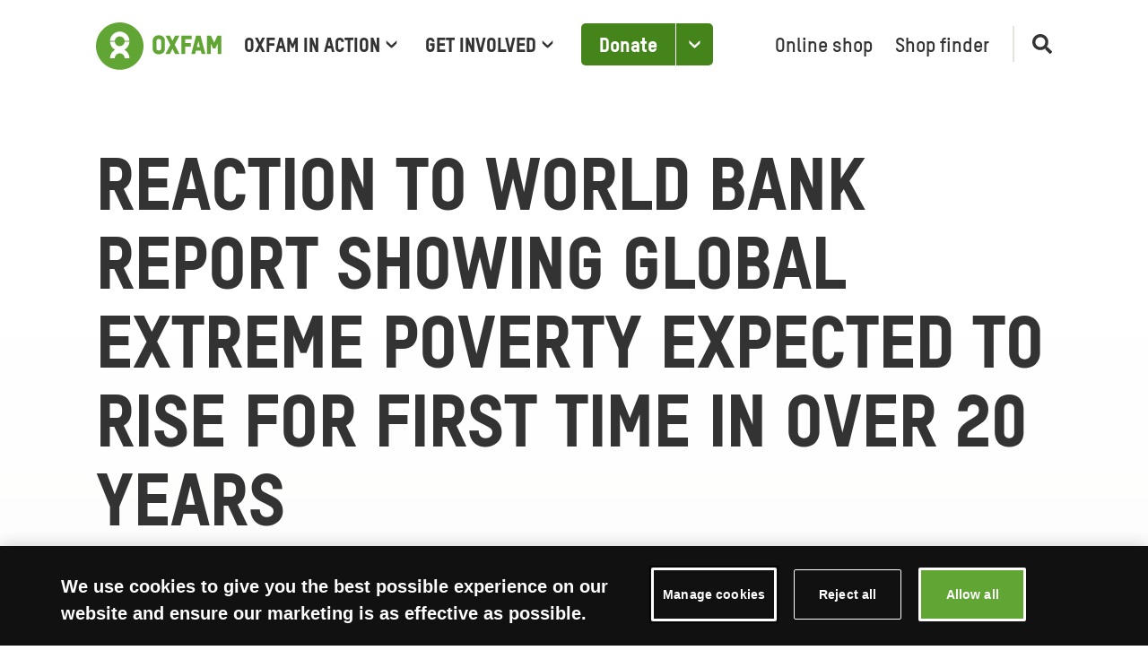

--- FILE ---
content_type: text/html; charset=utf-8
request_url: https://www.oxfam.org.uk/media/press-releases/reaction-to-world-bank-report-showing-global-extreme-poverty-expected-to-rise-for-first-time-in-over-20-years/
body_size: 53087
content:


<!doctype html>
<html class="no-js " lang="en-GB">

<head>
    
    <meta charset="utf-8" />
    <title>
        Reaction to World Bank report showing global extreme poverty expected to rise for first time in over 20 years
        | Oxfam GB</title>
    <meta name="description"
          content="" />
    <meta name="viewport" content="width=device-width, initial-scale=1" />
    
    

    
    
        <link rel="canonical" href="https://www.oxfam.org.uk/media/press-releases/reaction-to-world-bank-report-showing-global-extreme-poverty-expected-to-rise-for-first-time-in-over-20-years/" />
    

    
    


    
    
<script type="text/javascript" src="https://try.abtasty.com/b4aa86a19ca36bbac12ccacf68f370da.js"></script>



    
<!-- Google Tag Manager -->
<script>(function(w,d,s,l,i){w[l]=w[l]||[];w[l].push({'gtm.start':
new Date().getTime(),event:'gtm.js'});var f=d.getElementsByTagName(s)[0],
j=d.createElement(s),dl=l!='dataLayer'?'&l='+l:'';j.async=true;j.src=
'https://www.googletagmanager.com/gtm.js?id='+i+dl;f.parentNode.insertBefore(j,f);
})(window,document,'script','dataLayer','GTM\u002D5ZF5TVV');</script>
<!-- End Google Tag Manager -->



    
    
        <link rel="apple-touch-icon" sizes="180x180" href="/apple-touch-icon.png">
        <link rel="icon" type="image/png" sizes="32x32" href="/favicon-32x32.png">
        <link rel="icon" type="image/png" sizes="16x16" href="/favicon-16x16.png">
        <link rel="mask-icon" href="/safari-pinned-tab.svg" color="#61a534">
        <meta name="msapplication-TileColor" content="#ffffff">
        <meta name="theme-color" content="#ffffff">
    

    
    <meta name="twitter:card" content="summary" />
    <meta name="twitter:site" content="@oxfamgb" />
    <meta name="twitter:title" content="Oxfam GB | Reaction to World Bank report showing global extreme poverty expected to rise for first time in over 20 years" />
    <meta name="twitter:description" content="">
    
        <meta name="twitter:image" content="https://www.oxfam.org.uk/static/images/icons/fallback-image.320f296da2f0.svg">
    

    
    
        <meta property="fb:app_id" content="980357142631138" />
    
    <meta property="og:type" content="website" />
    <meta property="og:url" content="https://www.oxfam.org.uk/media/press-releases/reaction-to-world-bank-report-showing-global-extreme-poverty-expected-to-rise-for-first-time-in-over-20-years/" />
    <meta property="og:title" content="Oxfam GB | Reaction to World Bank report showing global extreme poverty expected to rise for first time in over 20 years" />
    
        <meta name="og:image" content="https://www.oxfam.org.uk/static/images/icons/fallback-image.320f296da2f0.svg">
    
    <meta property="og:description" content="" />
    <meta property="og:site_name" content="Oxfam GB" />

    
    <meta name="facebook-domain-verification" content="nwsoncxspv44d9tg53zgtheqcbekqf" />


    
    
    
       
    


    <link rel="stylesheet" type="text/css" href="/static/css/main.1bf05f547193.css">

    
</head>

<body class="template-media-centre-press-release-page  ">

    
    
<!-- Google Tag Manager (noscript) -->
<noscript><iframe src="https://www.googletagmanager.com/ns.html?id=GTM-5ZF5TVV" title="Google Tag Manager"
height="0" width="0" style="display:none;visibility:hidden"></iframe></noscript>
<!-- End Google Tag Manager (noscript) -->


    


    <svg style="display: none;" xmlns="http://www.w3.org/2000/svg" xmlns:xlink="http://www.w3.org/1999/xlink">

  <symbol id="oxfam-logo"viewBox="0 0 185 70">
    <path d="M96.015 27.23c0-2.1-2.16-2.81-3.427-2.81s-3.43.71-3.43 2.81v11.43c0 2.1 2.163 2.81 3.43 2.81 1.267 0 3.427-.71 3.427-2.81V27.23zm5.54-.426v12.28c0 3.633-2.844 7.91-8.967 7.926-6.124-.017-8.967-4.293-8.967-7.926v-12.28c0-3.63 2.844-7.906 8.968-7.923 6.123.018 8.967 4.295 8.967 7.924l-.001-.001zm29.785 19.704V35.816h8.496v-5.48h-8.457v-5.443h9.81V19.38h-15.376v27.128m22.827-10.126h4.468l-2.213-8.536-2.255 8.536zm5.85 5.32h-7.21l-1.267 4.806h-5.548l7.106-27.13h6.463l7.222 27.13h-5.523l-1.242-4.806h-.001zm24.58-22.322l-4.876 10.436-4.942-10.437h-5.673v27.128h5.412V31.075l3.48 7.215h3.456l3.48-7.192v15.41h5.413v-27.13m-68.856 13.547l7.053-13.546h-6.4l-3.858 7.898-3.86-7.9h-6.4l7.053 13.547-7.09 13.583h6.472l3.824-7.88 3.823 7.88h6.472m-81.15-6.205c4.15-2.267 7.056-6.505 7.426-11.456a.357.357 0 00-.36-.355h-6.393c-.198 0-.336.157-.36.356-.517 3.497-3.543 6.18-7.2 6.18-3.654 0-6.68-2.683-7.2-6.18-.018-.207-.16-.355-.36-.355h-6.39a.358.358 0 00-.358.356c.367 4.95 3.276 9.19 7.423 11.456-4.348 2.374-7.33 6.92-7.46 12.174 0 .198.16.358.36.358h6.354a.36.36 0 00.36-.358c.187-3.837 3.372-6.892 7.27-6.892 3.904 0 7.088 3.055 7.274 6.892a.36.36 0 00.36.358h6.356c.198 0 .358-.16.358-.358-.13-5.255-3.11-9.8-7.46-12.174M21.077 27.06h6.392c.198 0 .338-.156.358-.357.52-3.495 3.546-6.178 7.2-6.178 3.656 0 6.683 2.683 7.203 6.178.024.197.183.357.38.357h6.37c.198 0 .358-.16.358-.356-.55-7.392-6.745-13.217-14.31-13.217-7.563 0-13.758 5.825-14.308 13.217 0 .197.16.356.358.356m48.98 7.82c0 19.267-15.682 34.884-35.03 34.884C15.684 69.764 0 54.147 0 34.88 0 15.618 15.683 0 35.03 0c19.346 0 35.03 15.617 35.03 34.88" fill-rule="nonzero"/>
  </symbol>

  <symbol id="cross" width="27" height="27" viewBox="0 0 21 21">
    <g fill-rule="evenodd"><path d="M.872 1.232a.989.989 0 011.414 0l10.842 11.09a1.034 1.034 0 010 1.446.989.989 0 01-1.414 0L.872 2.678a1.034 1.034 0 010-1.446z"/><path d="M13.128 1.232a.989.989 0 00-1.414 0L.872 12.322a1.034 1.034 0 000 1.446.989.989 0 001.414 0l10.842-11.09a1.034 1.034 0 000-1.446z"/></g>
  </symbol>

  <symbol id="quotation-mark" width="18" height="11">
    <path d="M14.08 10.88L17.84.92H14.2l-6.28 9.96h6.16zm-7.08 0L10.68.92H7.12L.88 10.88H7z" fill="#333" fill-rule="nonzero"/>
  </symbol>

  <symbol id="green-arrow-down" width="15" height="24" >
    <g fill-rule="evenodd"><path d="M.765 17.731l5.11 4.756a2.4 2.4 0 003.26.009l5.09-4.684A2.4 2.4 0 0015 16.046v-2.967l-6.849 6.254a.96.96 0 01-1.299-.003L0 13v2.974a2.4 2.4 0 00.765 1.757z"/><rect x="6" width="3" height="20.8" rx="1.5"/></g>
  </symbol>

  <symbol id="chevron-down-grey" width="13" height="9" viewBox="0 0 13 9">
    <path d="M.966 4.232l4.506 4.29a1.5 1.5 0 002.062.005l4.494-4.23a1.5 1.5 0 00.472-1.092V.565L6.912 5.784a.6.6 0 01-.822-.003L.5.5v2.645c0 .411.168.804.466 1.087z" fill-rule="nonzero" />
  </symbol>

  <symbol id="i-icon" width="3" height="13">
    <g fill="#333" fill-rule="evenodd"><rect y="5" width="3" height="8" rx="1.5"/><circle cx="1.5" cy="1.5" r="1.5"/></g>
  </symbol>

  <symbol id="i-icon-with-circle" fill="none" viewBox="0 0 30 31">
    <mask id="a-icon-with-circle" width="30" height="31" x="0" y="0" maskUnits="userSpaceOnUse" style="mask-type:luminance"><path fill="#fff" d="M0 .82h30v30H0z"/></mask><g mask="url(#a-icon-with-circle)"><path fill="#44841A" fill-rule="evenodd" d="M13.75 12.07h2.5v-2.5h-2.5v2.5Zm0 10h3.75v-2.5h-1.25v-5H12.5v2.5h1.25v5ZM15 3.32a12.5 12.5 0 1 0 0 25 12.5 12.5 0 0 0 0-25s-6.9 0 0 0ZM5 15.82c0 5.5 4.49 10 10 10s10-4.5 10-10c0-5.52-4.49-10-10-10s-10 4.48-10 10c0 5.5 0 0 0 0Z" clip-rule="evenodd"/></g>
  </symbol>

  <symbol id="magnifying-glass" viewBox="0 0 250.313 250.313">
    <path d="M244.186,214.604l-54.379-54.378c-0.289-0.289-0.628-0.491-0.93-0.76
      c10.7-16.231,16.945-35.66,16.945-56.554C205.822,46.075,159.747,0,102.911,0S0,46.075,0,102.911
      c0,56.835,46.074,102.911,102.91,102.911c20.895,0,40.323-6.245,56.554-16.945c0.269,0.301,0.47,0.64,0.759,0.929l54.38,54.38
      c8.169,8.168,21.413,8.168,29.583,0C252.354,236.017,252.354,222.773,244.186,214.604z M102.911,170.146
      c-37.134,0-67.236-30.102-67.236-67.235c0-37.134,30.103-67.236,67.236-67.236c37.132,0,67.235,30.103,67.235,67.236
      C170.146,140.044,140.043,170.146,102.911,170.146z"></path>
  </symbol>

  <symbol id="twitter" viewBox="0 0 32 33">
    <path d="M19.0529 13.9442L30.9656 0.401367H28.1427L17.7989 12.1604L9.53729 0.401367H0.00854492L12.5017 18.1832L0.00854492 32.3849H2.83164L13.755 19.967L22.4798 32.3849H32.0085L19.0522 13.9442H19.0529ZM15.1863 18.3398L13.9205 16.5692L3.84884 2.47979H8.18495L16.3129 13.8504L17.5787 15.621L28.144 30.401H23.8079L15.1863 18.3405V18.3398Z"/>
  </symbol>

  <symbol id="facebook" viewBox="0 0 16 33" >
    <path d="M15.1678 11.1518H10.0135V7.83057C10.0135 6.58329 10.8549 6.2925 11.4476 6.2925C12.0388 6.2925 15.0848 6.2925 15.0848 6.2925V0.809248L10.0756 0.790039C4.51481 0.790039 3.24935 4.87963 3.24935 7.49673V11.1518H0.0334473V16.802H3.24935C3.24935 24.0531 3.24935 32.79 3.24935 32.79H10.0135C10.0135 32.79 10.0135 23.967 10.0135 16.802H14.5778L15.1678 11.1518Z"></path>
  </symbol>

  <symbol id="bluesky" viewBox="0 0 24 21">
    <path d="M11.8697 9.70637C10.8348 7.69368 8.01652 3.94278 5.39616 2.09289C2.886 0.32079 1.9284 0.627836 1.30063 0.911501C0.574009 1.23984 0.441895 2.35538 0.441895 3.01171C0.441895 3.66804 0.801712 8.39268 1.03641 9.18133C1.81188 11.7871 4.57244 12.6676 7.11474 12.3851C7.2447 12.3658 7.3765 12.348 7.50995 12.3315C7.37904 12.3524 7.24718 12.3703 7.11474 12.3851C3.38903 12.9368 0.0802534 14.2946 4.41994 19.1258C9.19359 24.0684 10.9622 18.066 11.8697 15.0227C12.7773 18.066 13.8226 23.8519 19.234 19.1258C23.2976 15.0227 20.3505 12.937 16.6247 12.3852C16.4923 12.3705 16.3604 12.3526 16.2295 12.3317C16.363 12.3481 16.4948 12.3659 16.6247 12.3852C19.1671 12.6678 21.9276 11.7873 22.7031 9.18152C22.9378 8.39287 23.2976 3.66821 23.2976 3.01188C23.2976 2.35555 23.1655 1.24 22.4388 0.911664C21.8111 0.627999 20.8535 0.320954 18.3433 2.09305C15.723 3.94295 12.9047 7.69368 11.8697 9.70637Z" />
  </symbol>

  <symbol id="home" viewBox="0 0 512 512">
        <g><path d="M506.555,208.064L263.859,30.367c-4.68-3.426-11.038-3.426-15.716,0L5.445,208.064 c-5.928,4.341-7.216,12.665-2.875,18.593s12.666,7.214,18.593,2.875L256,57.588l234.837,171.943c2.368,1.735,5.12,2.57,7.848,2.57 c4.096,0,8.138-1.885,10.744-5.445C513.771,220.729,512.483,212.405,506.555,208.064z"></path></g>
        <g><path d="M442.246,232.543c-7.346,0-13.303,5.956-13.303,13.303v211.749H322.521V342.009c0-36.68-29.842-66.52-66.52-66.52 s-66.52,29.842-66.52,66.52v115.587H83.058V245.847c0-7.347-5.957-13.303-13.303-13.303s-13.303,5.956-13.303,13.303v225.053 c0,7.347,5.957,13.303,13.303,13.303h133.029c6.996,0,12.721-5.405,13.251-12.267c0.032-0.311,0.052-0.651,0.052-1.036v-128.89 c0-22.009,17.905-39.914,39.914-39.914s39.914,17.906,39.914,39.914v128.89c0,0.383,0.02,0.717,0.052,1.024 c0.524,6.867,6.251,12.279,13.251,12.279h133.029c7.347,0,13.303-5.956,13.303-13.303V245.847  C455.549,238.499,449.593,232.543,442.246,232.543z"></path></g>
    </symbol>

    <symbol id="close" width="24" height="24" viewBox="0 0 24 24">
        <path d="M19 6.41L17.59 5 12 10.59 6.41 5 5 6.41 10.59 12 5 17.59 6.41 19 12 13.41 17.59 19 19 17.59 13.41 12z"></path>
        <path d="M0 0h24v24H0z" fill="none"></path>
    </symbol>

    <symbol id="arrow" viewBox="0 0 160 160">
      <path d="M88 80l-48 48 16 16 64-64-64-64-16 16 48 48z"></path>
    </symbol>

    <symbol id="giftaid" viewBox="0 0 502 237">
      <path d="M340.919 113.194c18.637-29.194 9.291-33.682 8.339-33.142-18.131 10.215-31.939 40.964-30.78 51.206 1.6 14.1 12.543-2.569 22.441-18.064m70.606-26.791a53.62 53.62 0 0 0-6.419 19.5c-.477 3.424-1.033 18.3-.91 20.322.19 3.283.609 6.55 1.253 9.775.443 1.611 3.206 7.4-5.661 8.623-5.218.718-5.116-12.339-5.218-14.476-.2-4.554.555-20.554 1.038-22.929.51-2.429-.507.145-1.467 1.735-2.211 3.7-4.784 8.706-7.865 13.635-4.047 6.481-13.073 21.919-25.383 21-4.605-.348-9.289-.941-11.965-13.775-1.026-4.919-.628-11.386-.523-15.268-.128-.8-.019-1.717-.688-1.343-4.36 10.172-18.519 40.15-34.519 33.411-7.41-3.112-11.061-12.678-2.881-31.358 7.969-18.206 28.071-40.784 36.078-42.3 7.137-1.355 7.879 2.24 7.879 2.24.651-1.327 5.1-1.171 6.073.732 1.3 2.545 2.168 2.986 1.3 9.7-.491 3.872-4.088 28.092-3.467 36.414.286 3.9.955 13.509 4.919 13.972 6.924.829 15.315-13.9 16.268-15.439 1.865-3.009 16.805-28.056 18.644-31.713 1.979-3.943 3.23-6.822 4.507-9.332 1.277-2.51 5.126-2.789 8.481-.5 3.355 2.289 1.675 5.435.526 7.376v-.002zM95.387 98.672c-8.784.946-24.8 22.18-28.1 29.721-3.374 7.7-4.592 15.123-.588 18.22 8.285 6.433 16.856-4.472 19.375-7.007 1.559-1.56 12.459-13.45 15.2-25.526 1.812-7.974 2.651-16.322-5.887-15.408zm4.578 94.246a118.202 118.202 0 0 1-1.869 3.221c-6.472 10.744-14.962 20.331-25.489 27.241-14.258 9.356-27.649 12.95-42.611 12.77-8.7-.1-17.09-1.509-24.244-6.059-5.864-3.73-6.7-9.562-4.924-13.412 2.469-5.363 10.176-4.841 13.455-1.763 8.187 7.677 13.074 10.654 23.6 10.144a56.707 56.707 0 0 0 24.69-7.26c43.542-25.427 43.144-71.137 44.912-98.68.187-1.675-.723-.457-1.031.455a108.567 108.567 0 0 1-7.775 16.943 58.19 58.19 0 0 1-18.424 20.1c-5.514 3.642-14.469 5.405-20.775 1.294-2.286-1.5-15.654-9.325-4.324-32.638 7.125-14.668 22.118-24.843 25.5-27 8.27-5.282 14.18-7.794 20.377-7.318 3.156.23 3.611 1.472 5.957 1.41 1.336-1.568 2.073-2.72 4.27-3.327 2.95-.471 6.453 2 7.8 6.683 1.347 4.683-2.161 12.206-3.047 15.824.007-.002 3.123 46.925-16.048 81.372zm49.607-105.731c-5.337.1-4.9 3.952-6.019 7.322-1.083 3.36-10.28 33.575-11.448 38.992-1.168 5.417-1.969 10.282-.28 17.716 1.718 7.6 10.429 5.379 11.353 4.045 4.256-5.96.486-7.716.349-11.879-.109-4.351 1.082-8.915 1.981-14.806.32-2.1.962-11.649 1.277-12.945.355-1.4 3.36-12.033 7.689-18.5 1.853-2.772 3.484-10.09-4.902-9.945zm14.526-35.337c-.73-1.5-4.7-6.225-9.882-2.557-7.708 5.458 1.18 13 2.607 16.7 1.427 3.7 9.132 6.8 8.007-.5-.164-1.05 1.388-9.299-.732-13.643zm85.108 35.59c-2.509.559-7.516 1.569-10.666 2.1-4.77.8-7.369 3.8-7.189 6.832.18 3.054 1.225 4.493 5.481 3.685 3.848-.728 7.132-4 10.5-4.014 0 0-6.954 29.319-7.409 33.248-.455 3.929-2.512 14.678 1.713 20.777 9.4 13.576 28.2-1.985 29.957-3.68 1.291-1.253 13.168-11.668 17.194-20.021 2.04-4.239-1.433-5.175-3.784-6.04-2.351-.865-7.318.63-8.012 3.73-1.512 6.734-17.96 24.9-26.1 21.258-9.594-4.3 7.713-52.479 7.713-52.479 2.064-.926 12.517-3.62 22.413-6.165 11.417-2.925 46.312-9.815 38.436-20.24-3.854-5.1-13.816 2.666-17.192 4.292-12.095 5.8-41.7 14.315-41.7 14.315s3.844-17.32 5.088-20.732c1.429-3.905 6.7-6.46 7.467-13.412.905-8.086-8.835-11.768-13.484-2.915-.962 1.817-2.287 6.832-2.417 6.957-1.249 1.2-12 5.493-22.571 10.533-3.332 1.588-22.256 8.469-22.291 8.424.026-.144 5.746-18.281 12.374-33.412 4.41-10.061 10.623-24.066 21.63-26.909 10.308-2.657 5.448 8.08 10.086 10.871 5.883 3.538 9.492-.924 10.393-5.191.706-3.342.519-20.879-17.31-19.126-16.965 1.673-30.484 27.571-47.2 75.964-.18.194-13.457 8.77-24.464 10.974-5.443 1.088-7.851 1.559-8.571 3.5a8.571 8.571 0 0 0 2 9.168c3.137 3.744 27.646-12.479 27.62-12.367-.5.661-20.609 77.281-20.77 78.175-1.159 6.381-7.642 23.206-7.291 30.843.194 3.929 1.734 12.107 7.391 11.742 11.846.777 9.561-15.865 8.765-18.917-1.659-6.313 6.851-48.045 14.488-78.8 1.557-6.273 4.756-16.566 5.313-19.014a11.455 11.455 0 0 1 6.22-8.233s42.583-20.073 42.979-19.957c.003.044-6.8 24.236-6.8 24.236zm213.692-8.561s4.981-4.292 7.09-4.181c.979.048-.728 2.759 2.694 4.434 1.818.9-1.988 13.007-9.512 24.628-17.279 26.682-25.471 25.478-26.182 17.374-1.461-16.907 20.899-38.812 25.91-42.255zm8.772 21.876s-.064 5.749.384 10.664c.4 4.412 1.908 13.644 3.462 16.63 2.408 4.6 7.514 4.6 11.446 2.346 5.147-2.957 2.713-8.488.753-10.329-1.711-1.621-5.869-3.7-7.128-10.645-.741-4.111-.135-22.637 1.083-29.118a86.628 86.628 0 0 1 5.621-17.3c2.05-4.045 14.4-27.206 14.581-34.981.075-3.393-3.42-6.206-9.131-5.618-5.711.588-7.132 5.161-7.142 8.159-.014 2.981-6.061 23.973-6.374 24.928-.5 1.434-1.491 10.029-4.441 10.048a28.671 28.671 0 0 0-18.159 6.078c-2.846 2.156-12.509 9.673-18.087 17.516-2.531 3.55-14.038 18.342-12.737 36 1.185 16.056 12.419 13.215 15.642 12.7 14.661-2.355 24.969-26.469 26.462-29.426 2.641-5.249 1.748-3.837 3.764-7.652h.001zm-57.756-58.661c-1.074 1.32-.806 5.509 1.533 7.675 1.761 1.633 2.007 1.934 2.064 3.254.1 2.434 1.654 2.569 4.047 2.535 2.927-.042 5.32-2.073 5.616-6.206.296-4.133-3.708-7.668-6.931-8.464-3.223-.796-4.936-.521-6.329 1.206z" fill="#fff" fill-rule="nonzero"/>
    </symbol>

    <symbol id="minus" viewBox="0 0 14 2">
      <path d="M13.996.957a.946.946 0 0 0-.953-.951L.965.08a.967.967 0 0 0-.96.962.946.946 0 0 0 .952.951l12.078-.075a.967.967 0 0 0 .96-.962z" fill-rule="nonzero"/>
    </symbol>

    <symbol id="plus" viewBox="0 0 14 14">
      <g fill-rule="nonzero">
        <path d="M7.043.004a.946.946 0 0 1 .951.953L7.92 13.035a.967.967 0 0 1-.962.96.946.946 0 0 1-.951-.952L6.08.965a.967.967 0 0 1 .962-.96z"/><path d="M13.996 6.957a.946.946 0 0 0-.953-.951L.965 6.08a.967.967 0 0 0-.96.962.946.946 0 0 0 .952.951l12.078-.075a.967.967 0 0 0 .96-.962z"/>
      </g>
    </symbol>

    <symbol id="direct-debit" viewBox="0 0 2280 738">
      <path d="M1072.61 155.012h118.219s117.052-2.36 115.871 104.03c-1.167 79.22-113.485 91.035-113.485 91.035h-120.593V155.012h-.013zm353.672 381.895c3.32 15.473 14.513 32.528 51.853 34.279 49.648 1.167 78.026-17.756 78.026-17.756v36.653s-54.382 13.021-80.4 13.021c-27.184 0-107.584-5.927-107.584-80.4 0-60.283 66.21-79.206 104.03-79.206 66.211 2.36 98.13 26.018 96.95 93.396 0 .972-108.934.246-142.875.013zm.155-29.584h90.71s0-34.28-43.746-34.28c-32.905 0-43.67 17.743-46.964 34.28zm286.956-37.016c13.126-14.241 35.161-25.641 72.125-25.641 73.305 0 85.134 61.476 83.953 78.026-1.18 16.55-7.094 79.206-92.202 79.206-32.152 0-51.827-10.972-63.863-24.59v19.856h-57.936V384.356h57.936v85.95h-.013zm49.675 98.492c34.279-1.193 49.648-30.725 49.648-44.914s-8.288-43.747-52.035-43.747c-33.942 0-44.279 25.641-47.288 38.17v15.421c2.983 12.775 13.372 35.07 49.675 35.07zm500.1-5.901l1.168 33.112s-27.185 5.901-44.914 5.901c-17.73 0-63.863-10.635-63.863-55.575v-68.572h-48.456V447.04h48.456v-36.652h59.129v36.652h48.48v30.725h-48.48v59.13s0 29.558 23.657 29.558c23.63 0 24.824-3.554 24.824-3.554zM2083.46 186.93h68.57v164.327h57.91V186.93h69.765v-34.292H2083.46v34.292zm-23.657 8.275l7.094-34.292s-29.558-12.996-81.567-12.996c-50.841 0-132.408 28.378-132.408 105.224 0 75.666 86.3 101.67 139.503 101.67 53.202 0 70.931-8.275 70.931-8.275l-5.9-37.832s-23.658 7.094-63.864 7.094c-39.013-1.18-79.18-31.919-79.18-66.198 1.167-30.738 36.626-65.03 82.76-65.03 35.446 0 62.63 10.635 62.63 10.635zm-522.565-41.373s96.949-4.721 96.949 52.021c0 48.481-55.55 52.022-55.55 52.022s15.357 2.36 22.464 12.996c5.901 9.455 44.914 80.4 44.914 80.4h-59.129s-9.455-11.83-14.189-20.09c-3.54-8.276-14.189-26.018-14.189-26.018s-8.261-29.558-36.652-29.558c-.714 0-12.257-.441-21.284-.778v76.443h-56.742V153.832h93.408zm-36.653 88.674h30.752s42.554-2.374 44.914-28.378c1.193-24.824-41.36-28.378-41.36-28.378h-34.306v56.756zm237.632 30.738h94.589v-36.652h-94.589v-44.928h102.877v-37.832H1680.32V351.27h161.967v-35.472H1738.23v-42.554h-.013zm230.538 151.318h57.936v-40.206h-57.936v40.206zm0 172.615h57.936V447.04h-57.936v150.138zM1337.452 351.27h56.742V153.832h-56.742V351.27zm-264.843 49.662h118.22s117.052-2.387 115.871 104.03c-1.167 79.206-113.485 91.048-113.485 91.048h-120.593V400.932h-.013zm57.936 158.425h37.833s78.026-4.734 78.026-65.03c0-60.297-82.76-66.21-82.76-66.21h-33.099v131.24zm0-245.92h37.833s78.026-5.914 78.026-65.03c0-61.477-82.76-66.198-82.76-66.198h-33.099v131.229zM541.77 272.545v395.578S312.4 626.735 312.4 469.502c.012-125.404 169.8-180.681 229.37-196.958zm0-7.38C403.914 255.19 91.33 319.806 91.33 461.215c0 92.202 165.52 226.997 435.07 230.538 10.636 0 316.839-11.829 312.118-340.496C834.549 75.21 627.94 26.857 561.873 18.44V1.618c263.39 16.718 470.543 175.118 470.543 367.369 0 203.353-231.731 368.86-516.65 368.86-284.92 0-515.471-165.52-515.471-368.86S230.832.127 515.765.127c8.729 0 17.406.156 26.018.467v264.57h-.013z" fill="#000" fill-rule="nonzero"/>
    </symbol>

    <symbol id="padlock" viewBox="0 0 17 23">
      <path d="M14.193 7.697H13.2V5.641C13.199 2.803 10.972.5 8.227.5 5.483.5 3.256 2.803 3.256 5.64v2.057H2.26c-1.093 0-1.988.925-1.988 2.056v10.282c0 1.13.895 2.056 1.988 2.056h11.932c1.094 0 1.989-.925 1.989-2.056V9.753c0-1.13-.895-2.056-1.989-2.056zM8.227 16.95c-1.093 0-1.988-.925-1.988-2.056s.895-2.056 1.988-2.056c1.094 0 1.989.925 1.989 2.056 0 1.13-.895 2.056-1.989 2.056zm3.083-9.253H5.145V5.641c0-1.758 1.382-3.188 3.082-3.188s3.083 1.43 3.083 3.188v2.056z" fill-rule="nonzero"/>
    </symbol>

    <symbol id="icon-visa" viewBox="0 0 40 24">
      <title>Visa</title>
      <path d="M0 22.033C0 23.12.892 24 1.992 24h36.016c1.1 0 1.992-.88 1.992-1.967V20.08H0v1.953z" style="fill: #F8B600" />
      <path d="M0 3.92h40V1.967C40 .88 39.108 0 38.008 0H1.992C.892 0 0 .88 0 1.967V3.92zM19.596 7.885l-2.11 9.478H14.93l2.11-9.478h2.554zm10.743 6.12l1.343-3.56.773 3.56H30.34zm2.85 3.358h2.36l-2.063-9.478H31.31c-.492 0-.905.274-1.088.695l-3.832 8.783h2.682l.532-1.415h3.276l.31 1.415zm-6.667-3.094c.01-2.502-3.6-2.64-3.577-3.76.008-.338.345-.7 1.083-.793.365-.045 1.373-.08 2.517.425l.448-2.01c-.615-.214-1.405-.42-2.39-.42-2.523 0-4.3 1.288-4.313 3.133-.016 1.364 1.268 2.125 2.234 2.58.996.464 1.33.762 1.325 1.177-.006.636-.793.918-1.526.928-1.285.02-2.03-.333-2.623-.6l-.462 2.08c.598.262 1.7.49 2.84.502 2.682 0 4.437-1.273 4.445-3.243zM15.948 7.884l-4.138 9.478h-2.7L7.076 9.8c-.123-.466-.23-.637-.606-.834-.615-.32-1.63-.62-2.52-.806l.06-.275h4.345c.554 0 1.052.354 1.178.966l1.076 5.486 2.655-6.45h2.683z" style="fill: #1A1F71" />
    </symbol>

    <symbol id="icon-master-card" viewBox="0 0 40 24">
      <title>MasterCard</title>
      <path d="M11.085 22.2v-1.36c0-.522-.318-.863-.864-.863-.272 0-.568.09-.773.386-.16-.25-.386-.386-.727-.386-.228 0-.455.068-.637.318v-.272h-.478V22.2h.478v-1.202c0-.386.204-.567.523-.567.318 0 .478.205.478.568V22.2h.477v-1.202c0-.386.23-.567.524-.567.32 0 .478.205.478.568V22.2h.523zm7.075-2.177h-.774v-.658h-.478v.658h-.432v.43h.432v.998c0 .5.205.795.75.795.206 0 .433-.068.592-.16l-.136-.407c-.136.09-.296.114-.41.114-.227 0-.318-.137-.318-.363v-.976h.774v-.43zm4.048-.046c-.273 0-.454.136-.568.318v-.272h-.478V22.2h.478v-1.225c0-.363.16-.567.455-.567.09 0 .204.023.295.046l.137-.454c-.09-.023-.228-.023-.32-.023zm-6.118.227c-.228-.16-.546-.227-.888-.227-.546 0-.91.272-.91.703 0 .363.274.567.75.635l.23.023c.25.045.385.113.385.227 0 .16-.182.272-.5.272-.32 0-.57-.113-.728-.227l-.228.363c.25.18.59.272.932.272.637 0 1-.295 1-.703 0-.385-.295-.59-.75-.658l-.227-.022c-.205-.023-.364-.068-.364-.204 0-.16.16-.25.41-.25.272 0 .545.114.682.182l.205-.386zm12.692-.227c-.273 0-.455.136-.568.318v-.272h-.478V22.2h.478v-1.225c0-.363.16-.567.455-.567.09 0 .203.023.294.046L29.1 20c-.09-.023-.227-.023-.318-.023zm-6.096 1.134c0 .66.455 1.135 1.16 1.135.32 0 .546-.068.774-.25l-.228-.385c-.182.136-.364.204-.57.204-.385 0-.658-.272-.658-.703 0-.407.273-.68.66-.702.204 0 .386.068.568.204l.228-.385c-.228-.182-.455-.25-.774-.25-.705 0-1.16.477-1.16 1.134zm4.413 0v-1.087h-.48v.272c-.158-.204-.385-.318-.68-.318-.615 0-1.093.477-1.093 1.134 0 .66.478 1.135 1.092 1.135.317 0 .545-.113.68-.317v.272h.48v-1.09zm-1.753 0c0-.384.25-.702.66-.702.387 0 .66.295.66.703 0 .387-.273.704-.66.704-.41-.022-.66-.317-.66-.703zm-5.71-1.133c-.636 0-1.09.454-1.09 1.134 0 .682.454 1.135 1.114 1.135.32 0 .638-.09.888-.295l-.228-.34c-.18.136-.41.227-.636.227-.296 0-.592-.136-.66-.522h1.615v-.18c.022-.704-.388-1.158-1.002-1.158zm0 .41c.297 0 .502.18.547.52h-1.137c.045-.295.25-.52.59-.52zm11.852.724v-1.95h-.48v1.135c-.158-.204-.385-.318-.68-.318-.615 0-1.093.477-1.093 1.134 0 .66.478 1.135 1.092 1.135.318 0 .545-.113.68-.317v.272h.48v-1.09zm-1.752 0c0-.384.25-.702.66-.702.386 0 .66.295.66.703 0 .387-.274.704-.66.704-.41-.022-.66-.317-.66-.703zm-15.97 0v-1.087h-.476v.272c-.16-.204-.387-.318-.683-.318-.615 0-1.093.477-1.093 1.134 0 .66.478 1.135 1.092 1.135.318 0 .545-.113.682-.317v.272h.477v-1.09zm-1.773 0c0-.384.25-.702.66-.702.386 0 .66.295.66.703 0 .387-.274.704-.66.704-.41-.022-.66-.317-.66-.703z" style="fill: #000" />
      <path style="fill: #FF5F00" d="M23.095 3.49H15.93v12.836h7.165" />
      <path d="M16.382 9.91c0-2.61 1.23-4.922 3.117-6.42-1.39-1.087-3.14-1.745-5.05-1.745-4.528 0-8.19 3.65-8.19 8.164 0 4.51 3.662 8.162 8.19 8.162 1.91 0 3.66-.657 5.05-1.746-1.89-1.474-3.118-3.81-3.118-6.417z" style="fill: #EB001B" />
      <path d="M32.76 9.91c0 4.51-3.664 8.162-8.19 8.162-1.91 0-3.662-.657-5.05-1.746 1.91-1.496 3.116-3.81 3.116-6.417 0-2.61-1.228-4.922-3.116-6.42 1.388-1.087 3.14-1.745 5.05-1.745 4.526 0 8.19 3.674 8.19 8.164z" style="fill: #F79E1B" />
    </symbol>

    <symbol id="icon-unionpay" viewBox="0 0 40 24">
      <title>Union Pay</title>
      <path d="M38.333 24H1.667C.75 24 0 23.28 0 22.4V1.6C0 .72.75 0 1.667 0h36.666C39.25 0 40 .72 40 1.6v20.8c0 .88-.75 1.6-1.667 1.6z" style="fill: #FFF" />
      <path d="M9.877 2h8.126c1.135 0 1.84.93 1.575 2.077l-3.783 16.35c-.267 1.142-1.403 2.073-2.538 2.073H5.13c-1.134 0-1.84-.93-1.574-2.073L7.34 4.076C7.607 2.93 8.74 2 9.878 2z" style="fill: #E21836" />
      <path d="M17.325 2h9.345c1.134 0 .623.93.356 2.077l-3.783 16.35c-.265 1.142-.182 2.073-1.32 2.073H12.58c-1.137 0-1.84-.93-1.574-2.073l3.783-16.35C15.056 2.93 16.19 2 17.324 2z" style="fill: #00447B" />
      <path d="M26.3 2h8.126c1.136 0 1.84.93 1.575 2.077l-3.782 16.35c-.266 1.142-1.402 2.073-2.54 2.073h-8.122c-1.137 0-1.842-.93-1.574-2.073l3.78-16.35C24.03 2.93 25.166 2 26.303 2z" style="fill: #007B84" />
      <path d="M27.633 14.072l-.99 3.3h.266l-.208.68h-.266l-.062.212h-.942l.064-.21H23.58l.193-.632h.194l1.005-3.35.2-.676h.962l-.1.34s.255-.184.498-.248c.242-.064 1.636-.088 1.636-.088l-.206.672h-.33zm-1.695 0l-.254.843s.285-.13.44-.172c.16-.04.395-.057.395-.057l.182-.614h-.764zm-.38 1.262l-.263.877s.29-.15.447-.196c.157-.037.396-.066.396-.066l.185-.614h-.766zm-.614 2.046h.767l.222-.74h-.765l-.223.74z" style="fill: #FEFEFE" />
      <path d="M28.055 13.4h1.027l.01.385c-.005.065.05.096.17.096h.208l-.19.637h-.555c-.48.035-.662-.172-.65-.406l-.02-.71zM28.193 16.415h-.978l.167-.566H28.5l.16-.517h-1.104l.19-.638h3.072l-.193.638h-1.03l-.16.516h1.032l-.17.565H29.18l-.2.24h.454l.11.712c.013.07.014.116.036.147.023.026.158.038.238.038h.137l-.21.694h-.348c-.054 0-.133-.004-.243-.01-.105-.008-.18-.07-.25-.105-.064-.03-.16-.11-.182-.24l-.11-.712-.507.7c-.162.222-.38.39-.748.39h-.712l.186-.62h.273c.078 0 .15-.03.2-.056.052-.023.098-.05.15-.126l.74-1.05zM17.478 14.867h2.59l-.19.622H18.84l-.16.53h1.06l-.194.64h-1.06l-.256.863c-.03.095.25.108.353.108l.53-.072-.212.71h-1.193c-.096 0-.168-.013-.272-.037-.1-.023-.145-.07-.19-.138-.043-.07-.11-.128-.064-.278l.343-1.143h-.588l.195-.65h.592l.156-.53h-.588l.188-.623zM19.223 13.75h1.063l-.194.65H18.64l-.157.136c-.067.066-.09.038-.18.087-.08.04-.254.123-.477.123h-.466l.19-.625h.14c.118 0 .198-.01.238-.036.046-.03.098-.096.157-.203l.267-.487h1.057l-.187.356zM20.74 13.4h.905l-.132.46s.286-.23.487-.313c.2-.075.65-.143.65-.143l1.464-.007-.498 1.672c-.085.286-.183.472-.244.555-.055.087-.12.16-.248.23-.124.066-.236.104-.34.115-.096.007-.244.01-.45.012h-1.41l-.4 1.324c-.037.13-.055.194-.03.23.02.03.068.066.135.066l.62-.06-.21.726h-.698c-.22 0-.383-.004-.495-.013-.108-.01-.22 0-.295-.058-.065-.058-.164-.133-.162-.21.007-.073.037-.192.082-.356l1.268-4.23zm1.922 1.69h-1.484l-.09.3h1.283c.152-.018.184.004.196-.003l.096-.297zm-1.402-.272s.29-.266.786-.353c.112-.022.82-.015.82-.015l.106-.357h-1.496l-.216.725z" style="fill: #FEFEFE" />
      <path d="M23.382 16.1l-.084.402c-.036.125-.067.22-.16.302-.1.084-.216.172-.488.172l-.502.02-.004.455c-.006.13.028.117.048.138.024.022.045.032.067.04l.157-.008.48-.028-.198.663h-.552c-.385 0-.67-.008-.765-.084-.092-.057-.105-.132-.103-.26l.035-1.77h.88l-.013.362h.212c.072 0 .12-.007.15-.026.027-.02.047-.048.06-.093l.087-.282h.692zM10.84 7.222c-.032.143-.596 2.763-.598 2.764-.12.53-.21.91-.508 1.152-.172.14-.37.21-.6.21-.37 0-.587-.185-.624-.537l-.007-.12.113-.712s.593-2.388.7-2.703c.002-.017.005-.026.007-.035-1.152.01-1.357 0-1.37-.018-.007.024-.037.173-.037.173l-.605 2.688-.05.23-.1.746c0 .22.042.4.13.553.275.485 1.06.557 1.504.557.573 0 1.11-.123 1.47-.345.63-.375.797-.962.944-1.48l.067-.267s.61-2.48.716-2.803c.003-.017.006-.026.01-.035-.835.01-1.08 0-1.16-.018zM14.21 12.144c-.407-.006-.55-.006-1.03.018l-.018-.036c.042-.182.087-.363.127-.548l.06-.25c.086-.39.173-.843.184-.98.007-.084.036-.29-.2-.29-.1 0-.203.048-.307.096-.058.207-.174.79-.23 1.055-.118.558-.126.62-.178.897l-.036.037c-.42-.006-.566-.006-1.05.018l-.024-.04c.08-.332.162-.668.24-.998.203-.9.25-1.245.307-1.702l.04-.028c.47-.067.585-.08 1.097-.185l.043.047-.077.287c.086-.052.168-.104.257-.15.242-.12.51-.155.658-.155.223 0 .468.062.57.323.098.232.034.52-.094 1.084l-.066.287c-.13.627-.152.743-.225 1.174l-.05.036zM15.87 12.144c-.245 0-.405-.006-.56 0-.153 0-.303.008-.532.018l-.013-.02-.015-.02c.062-.238.097-.322.128-.406.03-.084.06-.17.115-.41.072-.315.116-.535.147-.728.033-.187.052-.346.075-.53l.02-.014.02-.018c.244-.036.4-.057.56-.082.16-.024.32-.055.574-.103l.008.023.008.022c-.047.195-.094.39-.14.588-.047.197-.094.392-.137.587-.093.414-.13.57-.152.68-.02.105-.026.163-.063.377l-.022.02-.023.017zM19.542 10.728c.143-.633.033-.928-.108-1.11-.213-.273-.59-.36-.978-.36-.235 0-.793.023-1.23.43-.312.29-.458.687-.546 1.066-.088.387-.19 1.086.447 1.344.198.085.48.108.662.108.466 0 .945-.13 1.304-.513.278-.312.405-.775.448-.965zm-1.07-.046c-.02.106-.113.503-.24.673-.086.123-.19.198-.305.198-.033 0-.235 0-.238-.3-.003-.15.027-.304.063-.47.108-.478.236-.88.56-.88.255 0 .27.298.16.78zM29.536 12.187c-.493-.004-.635-.004-1.09.015l-.03-.037c.124-.472.248-.943.358-1.42.142-.62.175-.882.223-1.244l.037-.03c.49-.07.625-.09 1.135-.186l.015.044c-.093.388-.186.777-.275 1.166-.19.816-.258 1.23-.33 1.658l-.044.035z" style="fill: #FEFEFE" />
      <path d="M29.77 10.784c.144-.63-.432-.056-.525-.264-.14-.323-.052-.98-.62-1.2-.22-.085-.732.025-1.17.428-.31.29-.458.683-.544 1.062-.088.38-.19 1.078.444 1.328.2.085.384.11.567.103.638-.034 1.124-1.002 1.483-1.386.277-.303.326.115.368-.07zm-.974-.047c-.024.1-.117.503-.244.67-.083.117-.283.192-.397.192-.032 0-.232 0-.24-.3 0-.146.03-.3.067-.467.11-.47.235-.87.56-.87.254 0 .363.293.254.774zM22.332 12.144c-.41-.006-.55-.006-1.03.018l-.018-.036c.04-.182.087-.363.13-.548l.057-.25c.09-.39.176-.843.186-.98.008-.084.036-.29-.198-.29-.1 0-.203.048-.308.096-.057.207-.175.79-.232 1.055-.115.558-.124.62-.176.897l-.035.037c-.42-.006-.566-.006-1.05.018l-.022-.04.238-.998c.203-.9.25-1.245.307-1.702l.038-.028c.472-.067.587-.08 1.098-.185l.04.047-.073.287c.084-.052.17-.104.257-.15.24-.12.51-.155.655-.155.224 0 .47.062.575.323.095.232.03.52-.098 1.084l-.065.287c-.133.627-.154.743-.225 1.174l-.05.036zM26.32 8.756c-.07.326-.282.603-.554.736-.225.114-.498.123-.78.123h-.183l.013-.074.336-1.468.01-.076.007-.058.132.015.71.062c.275.105.388.38.31.74zM25.88 7.22l-.34.003c-.883.01-1.238.006-1.383-.012l-.037.182-.315 1.478-.793 3.288c.77-.01 1.088-.01 1.22.004l.21-1.024s.153-.644.163-.667c0 0 .047-.066.096-.092h.07c.665 0 1.417 0 2.005-.437.4-.298.675-.74.797-1.274.03-.132.054-.29.054-.446 0-.205-.04-.41-.16-.568-.3-.423-.896-.43-1.588-.433zM33.572 9.28l-.04-.043c-.502.1-.594.118-1.058.18l-.034.034-.005.023-.003-.007c-.345.803-.334.63-.615 1.26-.003-.03-.003-.048-.004-.077l-.07-1.37-.044-.043c-.53.1-.542.118-1.03.18l-.04.034-.006.056.003.007c.06.315.047.244.108.738.03.244.065.49.093.73.05.4.077.6.134 1.21-.328.55-.408.757-.722 1.238l.017.044c.478-.018.587-.018.94-.018l.08-.088c.265-.578 2.295-4.085 2.295-4.085zM16.318 9.62c.27-.19.304-.45.076-.586-.23-.137-.634-.094-.906.095-.273.186-.304.45-.075.586.228.134.633.094.905-.096z" style="fill: #FEFEFE" />
      <path d="M31.238 13.415l-.397.684c-.124.232-.357.407-.728.41l-.632-.01.184-.618h.124c.064 0 .11-.004.148-.022.03-.01.054-.035.08-.072l.233-.373h.988z" style="fill: #FEFEFE" />
    </symbol>

    <symbol id="icon-american-express" viewBox="0 0 40 24">
      <title>American Express</title>
      <path d="M38.333 24H1.667C.75 24 0 23.28 0 22.4V1.6C0 .72.75 0 1.667 0h36.666C39.25 0 40 .72 40 1.6v20.8c0 .88-.75 1.6-1.667 1.6z" style="fill: #FFF" />
      <path style="fill: #1478BE" d="M6.26 12.32h2.313L7.415 9.66M27.353 9.977h-3.738v1.23h3.666v1.384h-3.675v1.385h3.821v1.005c.623-.77 1.33-1.466 2.025-2.235l.707-.77c-.934-1.004-1.87-2.08-2.804-3.075v1.077z" />
      <path d="M38.25 7h-5.605l-1.328 1.4L30.072 7H16.984l-1.017 2.416L14.877 7h-9.58L1.25 16.5h4.826l.623-1.556h1.4l.623 1.556H29.99l1.327-1.483 1.328 1.483h5.605l-4.36-4.667L38.25 7zm-17.685 8.1h-1.557V9.883L16.673 15.1h-1.33L13.01 9.883l-.084 5.217H9.73l-.623-1.556h-3.27L5.132 15.1H3.42l2.884-6.772h2.42l2.645 6.233V8.33h2.646l2.107 4.51 1.868-4.51h2.575V15.1zm14.727 0h-2.024l-2.024-2.26-2.023 2.26H22.06V8.328H29.53l1.795 2.177 2.024-2.177h2.025L32.26 11.75l3.032 3.35z" style="fill: #1478BE" />
    </symbol>

    <symbol id="icon-jcb" viewBox="0 0 40 24">
      <title>JCB</title>
      <path d="M33.273 2.01h.013v17.062c-.004 1.078-.513 2.103-1.372 2.746-.63.47-1.366.67-2.14.67-.437 0-4.833.026-4.855 0-.01-.01 0-.07 0-.082v-6.82c0-.04.004-.064.033-.064h5.253c.867 0 1.344-.257 1.692-.61.44-.448.574-1.162.294-1.732-.24-.488-.736-.78-1.244-.913-.158-.04-.32-.068-.483-.083-.01 0-.064 0-.07-.006-.03-.034.023-.04.038-.046.102-.033.215-.042.32-.073.532-.164.993-.547 1.137-1.105.15-.577-.05-1.194-.524-1.552-.34-.257-.768-.376-1.187-.413-.43-.038-4.774-.022-5.21-.022-.072 0-.05-.02-.05-.09V5.63c0-.31.01-.616.073-.92.126-.592.41-1.144.815-1.59.558-.615 1.337-1.01 2.16-1.093.478-.048 4.89-.017 5.305-.017zm-4.06 8.616c.06.272-.01.567-.204.77-.173.176-.407.25-.648.253-.195.003-1.725 0-1.788 0l.003-1.645c.012-.027.02-.018.06-.018.097 0 1.713-.004 1.823.005.232.02.45.12.598.306.076.096.128.208.155.328zm-2.636 2.038h1.944c.242.002.47.063.652.228.226.204.327.515.283.815-.04.263-.194.5-.422.634-.187.112-.39.125-.6.125h-1.857v-1.8z" style="fill: #53B230" />
      <path d="M6.574 13.89c-.06-.03-.06-.018-.07-.06-.006-.026-.005-8.365.003-8.558.04-.95.487-1.857 1.21-2.47.517-.434 1.16-.71 1.83-.778.396-.04.803-.018 1.2-.018.69 0 4.11-.013 4.12 0 .008.008.002 16.758 0 17.074-.003.956-.403 1.878-1.105 2.523-.506.465-1.15.77-1.83.86-.41.056-5.02.032-5.363.032-.066 0-.054.013-.066-.024-.01-.025 0-7 0-7.17.66.178 1.35.28 2.03.348.662.067 1.33.093 1.993.062.93-.044 1.947-.192 2.712-.762.32-.238.574-.553.73-.922.148-.353.2-.736.2-1.117 0-.348.006-3.93-.016-3.942-.023-.014-2.885-.015-2.9.012-.012.022 0 3.87 0 3.95-.003.47-.16.933-.514 1.252-.468.42-1.11.47-1.707.423-.687-.055-1.357-.245-1.993-.508-.157-.065-.312-.135-.466-.208z" style="fill: #006CB9" />
      <path d="M15.95 9.835c-.025.02-.05.04-.072.06V6.05c0-.295-.012-.594.01-.888.12-1.593 1.373-2.923 2.944-3.126.382-.05 5.397-.042 5.41-.026.01.01 0 .062 0 .074v16.957c0 1.304-.725 2.52-1.89 3.1-.504.25-1.045.35-1.605.35-.322 0-4.757.015-4.834 0-.05-.01-.023.01-.035-.02-.007-.022 0-6.548 0-7.44v-.422c.554.48 1.256.75 1.96.908.536.12 1.084.176 1.63.196.537.02 1.076.01 1.61-.037.546-.05 1.088-.136 1.625-.244.137-.028.274-.057.41-.09.033-.006.17-.017.187-.044.013-.02 0-.097 0-.12v-1.324c-.582.292-1.19.525-1.83.652-.778.155-1.64.198-2.385-.123-.752-.326-1.2-1.024-1.274-1.837-.076-.837.173-1.716.883-2.212.736-.513 1.7-.517 2.553-.38.634.1 1.245.305 1.825.58.078.037.154.075.23.113V9.322c0-.02.013-.1 0-.118-.02-.028-.152-.038-.188-.046-.066-.016-.133-.03-.2-.045C22.38 9 21.84 8.908 21.3 8.85c-.533-.06-1.068-.077-1.603-.066-.542.01-1.086.054-1.62.154-.662.125-1.32.337-1.883.716-.085.056-.167.117-.245.18z" style="fill: #E20138" />
    </symbol>

    <symbol id="icon-discover" viewBox="0 0 40 24">
      <title>Discover</title>
      <path d="M38.333 24H1.667C.75 24 0 23.28 0 22.4V1.6C0 .72.75 0 1.667 0h36.666C39.25 0 40 .72 40 1.6v20.8c0 .88-.75 1.6-1.667 1.6z" style="fill: #FFF" />
      <path d="M38.995 11.75S27.522 20.1 6.5 23.5h31.495c.552 0 1-.448 1-1V11.75z" style="fill: #F48024" />
      <path d="M5.332 11.758c-.338.305-.776.438-1.47.438h-.29V8.55h.29c.694 0 1.115.124 1.47.446.37.33.595.844.595 1.372 0 .53-.224 1.06-.595 1.39zM4.077 7.615H2.5v5.515h1.57c.833 0 1.435-.197 1.963-.637.63-.52 1-1.305 1-2.116 0-1.628-1.214-2.762-2.956-2.762zM7.53 13.13h1.074V7.616H7.53M11.227 9.732c-.645-.24-.834-.397-.834-.695 0-.347.338-.61.8-.61.322 0 .587.132.867.446l.562-.737c-.462-.405-1.015-.612-1.618-.612-.975 0-1.718.678-1.718 1.58 0 .76.346 1.15 1.355 1.513.42.148.635.247.743.314.215.14.322.34.322.57 0 .448-.354.78-.834.78-.51 0-.924-.258-1.17-.736l-.695.67c.495.726 1.09 1.05 1.907 1.05 1.116 0 1.9-.745 1.9-1.812 0-.876-.363-1.273-1.585-1.72zM13.15 10.377c0 1.62 1.27 2.877 2.907 2.877.462 0 .858-.09 1.347-.32v-1.267c-.43.43-.81.604-1.297.604-1.082 0-1.85-.785-1.85-1.9 0-1.06.792-1.895 1.8-1.895.512 0 .9.183 1.347.62V7.83c-.472-.24-.86-.34-1.322-.34-1.627 0-2.932 1.283-2.932 2.887zM25.922 11.32l-1.468-3.705H23.28l2.337 5.656h.578l2.38-5.655H27.41M29.06 13.13h3.046v-.934h-1.973v-1.488h1.9v-.934h-1.9V8.55h1.973v-.935H29.06M34.207 10.154h-.314v-1.67h.33c.67 0 1.034.28 1.034.818 0 .554-.364.852-1.05.852zm2.155-.91c0-1.033-.71-1.628-1.95-1.628H32.82v5.514h1.073v-2.215h.14l1.487 2.215h1.32l-1.733-2.323c.81-.165 1.255-.72 1.255-1.563z" style="fill: #221F20" />
      <path d="M23.6 10.377c0 1.62-1.31 2.93-2.927 2.93-1.617.002-2.928-1.31-2.928-2.93s1.31-2.932 2.928-2.932c1.618 0 2.928 1.312 2.928 2.932z" style="fill: #F48024" />
    </symbol>

    <symbol id="icon-diners-club" viewBox="0 0 40 24">
      <title>Diners Club</title>
      <path d="M38.333 24H1.667C.75 24 0 23.28 0 22.4V1.6C0 .72.75 0 1.667 0h36.666C39.25 0 40 .72 40 1.6v20.8c0 .88-.75 1.6-1.667 1.6z" style="fill: #FFF" />
      <path d="M9.02 11.83c0-5.456 4.54-9.88 10.14-9.88 5.6 0 10.139 4.424 10.139 9.88-.002 5.456-4.54 9.88-10.14 9.88-5.6 0-10.14-4.424-10.14-9.88z" style="fill: #FEFEFE" />
      <path style="fill: #FFF" d="M32.522 22H8.5V1.5h24.022" />
      <path d="M25.02 11.732c-.003-2.534-1.607-4.695-3.868-5.55v11.102c2.26-.857 3.865-3.017 3.87-5.552zm-8.182 5.55V6.18c-2.26.86-3.86 3.017-3.867 5.55.007 2.533 1.61 4.69 3.868 5.55zm2.158-14.934c-5.25.002-9.503 4.202-9.504 9.384 0 5.182 4.254 9.38 9.504 9.382 5.25 0 9.504-4.2 9.505-9.382 0-5.182-4.254-9.382-9.504-9.384zM18.973 22C13.228 22.027 8.5 17.432 8.5 11.84 8.5 5.726 13.228 1.5 18.973 1.5h2.692c5.677 0 10.857 4.225 10.857 10.34 0 5.59-5.18 10.16-10.857 10.16h-2.692z" style="fill: #004A97" />
    </symbol>

    <symbol id="icon-maestro" viewBox="0 0 40 24">
      <title>Maestro</title>
      <path d="M38.333 24H1.667C.75 24 0 23.28 0 22.4V1.6C0 .72.75 0 1.667 0h36.666C39.25 0 40 .72 40 1.6v20.8c0 .88-.75 1.6-1.667 1.6z" style="fill: #FFF" />
      <path d="M14.67 22.39V21c.022-.465-.303-.86-.767-.882h-.116c-.3-.023-.603.14-.788.394-.164-.255-.442-.417-.743-.394-.256-.023-.51.116-.65.324v-.278h-.487v2.203h.487v-1.183c-.046-.278.162-.533.44-.58h.094c.325 0 .488.21.488.58v1.23h.487v-1.23c-.047-.278.162-.556.44-.58h.093c.325 0 .487.21.487.58v1.23l.534-.024zm2.712-1.09v-1.113h-.487v.28c-.162-.21-.417-.326-.695-.326-.65 0-1.16.51-1.16 1.16 0 .65.51 1.16 1.16 1.16.278 0 .533-.117.695-.325v.278h.487V21.3zm-1.786 0c.024-.37.348-.65.72-.626.37.023.65.348.626.72-.023.347-.302.625-.673.625-.372 0-.674-.28-.674-.65-.023-.047-.023-.047 0-.07zm12.085-1.16c.163 0 .325.024.465.094.14.046.278.14.37.255.117.115.186.23.256.37.117.3.117.626 0 .927-.046.14-.138.255-.254.37-.116.117-.232.186-.37.256-.303.116-.65.116-.952 0-.14-.046-.28-.14-.37-.255-.118-.116-.187-.232-.257-.37-.116-.302-.116-.627 0-.928.047-.14.14-.255.256-.37.115-.117.23-.187.37-.256.163-.07.325-.116.488-.093zm0 .465c-.092 0-.185.023-.278.046-.092.024-.162.094-.232.14-.07.07-.116.14-.14.232-.068.185-.068.394 0 .58.024.092.094.162.14.23.07.07.14.117.232.14.186.07.37.07.557 0 .092-.023.16-.092.23-.14.07-.068.117-.138.14-.23.07-.186.07-.395 0-.58-.023-.093-.093-.162-.14-.232-.07-.07-.138-.116-.23-.14-.094-.045-.187-.07-.28-.045zm-7.677.695c0-.695-.44-1.16-1.043-1.16-.65 0-1.16.534-1.137 1.183.023.65.534 1.16 1.183 1.136.325 0 .65-.093.905-.302l-.23-.348c-.187.14-.42.232-.65.232-.326.023-.627-.21-.673-.533h1.646v-.21zm-1.646-.21c.023-.3.278-.532.58-.532.3 0 .556.232.556.533h-1.136zm3.664-.346c-.207-.116-.44-.186-.695-.186-.255 0-.417.093-.417.255 0 .163.162.186.37.21l.233.022c.488.07.766.278.766.672 0 .395-.37.72-1.02.72-.348 0-.673-.094-.95-.28l.23-.37c.21.162.465.232.743.232.324 0 .51-.094.51-.28 0-.115-.117-.185-.395-.23l-.232-.024c-.487-.07-.765-.302-.765-.65 0-.44.37-.718.927-.718.325 0 .627.07.905.232l-.21.394zm2.32-.116h-.788v.997c0 .23.07.37.325.37.14 0 .3-.046.417-.115l.14.417c-.186.116-.395.162-.604.162-.58 0-.765-.302-.765-.812v-1.02h-.44v-.44h.44v-.673h.487v.672h.79v.44zm1.67-.51c.117 0 .233.023.35.07l-.14.463c-.093-.045-.21-.045-.302-.045-.325 0-.464.208-.464.58v1.25h-.487v-2.2h.487v.277c.116-.255.325-.37.557-.394z" style="fill: #000" />
      <path style="fill: #7673C0" d="M23.64 3.287h-7.305V16.41h7.306" />
      <path d="M16.8 9.848c0-2.55 1.183-4.985 3.2-6.56C16.384.435 11.12 1.06 8.29 4.7 5.435 8.32 6.06 13.58 9.703 16.41c3.038 2.387 7.283 2.387 10.32 0-2.04-1.578-3.223-3.99-3.223-6.562z" style="fill: #EB001B" />
      <path d="M33.5 9.848c0 4.613-3.735 8.346-8.35 8.346-1.88 0-3.69-.626-5.15-1.785 3.618-2.83 4.245-8.092 1.415-11.71-.418-.532-.882-.996-1.415-1.413C23.618.437 28.883 1.06 31.736 4.7 32.873 6.163 33.5 7.994 33.5 9.85z" style="fill: #00A1DF" />
    </symbol>

    <symbol id="logoPayPal" viewBox="0 0 48 29">
      <title>PayPal Logo</title>
      <path d="M46 29H2c-1.1 0-2-.87-2-1.932V1.934C0 .87.9 0 2 0h44c1.1 0 2 .87 2 1.934v25.134C48 28.13 47.1 29 46 29z" fill-opacity="0" style="fill: #FFF" />
      <path d="M31.216 16.4c.394-.7.69-1.5.886-2.4.196-.8.196-1.6.1-2.2-.1-.7-.396-1.2-.79-1.7-.195-.3-.59-.5-.885-.7.1-.8.1-1.5 0-2.1-.1-.6-.394-1.1-.886-1.6-.885-1-2.56-1.6-4.922-1.6h-6.4c-.492 0-.787.3-.886.8l-2.658 17.2c0 .2 0 .3.1.4.097.1.294.2.393.2h4.036l-.295 1.8c0 .1 0 .3.1.4.098.1.195.2.393.2h3.35c.393 0 .688-.3.786-.7v-.2l.59-4.1v-.2c.1-.4.395-.7.788-.7h.59c1.675 0 3.152-.4 4.137-1.1.59-.5 1.083-1 1.478-1.7h-.002z" style="fill: #263B80" />
      <path d="M21.364 9.4c0-.3.196-.5.492-.6.098-.1.196-.1.394-.1h5.02c.592 0 1.183 0 1.675.1.1 0 .295.1.394.1.098 0 .294.1.393.1.1 0 .1 0 .197.102.295.1.492.2.69.3.295-1.6 0-2.7-.887-3.8-.985-1.1-2.658-1.6-4.923-1.6h-6.4c-.49 0-.885.3-.885.8l-2.758 17.3c-.098.3.197.6.59.6h3.94l.985-6.4 1.083-6.9z" style="fill: #263B80" />
      <path d="M30.523 9.4c0 .1 0 .3-.098.4-.887 4.4-3.742 5.9-7.484 5.9h-1.87c-.492 0-.787.3-.886.8l-.985 6.2-.296 1.8c0 .3.196.6.492.6h3.348c.394 0 .69-.3.787-.7v-.2l.592-4.1v-.2c.1-.4.394-.7.787-.7h.69c3.248 0 5.808-1.3 6.497-5.2.296-1.6.197-3-.69-3.9-.196-.3-.49-.5-.885-.7z" style="fill: #159BD7" />
      <path d="M29.635 9c-.098 0-.295-.1-.394-.1-.098 0-.294-.1-.393-.1-.492-.102-1.083-.102-1.673-.102h-5.022c-.1 0-.197 0-.394.1-.198.1-.394.3-.492.6l-1.083 6.9v.2c.1-.5.492-.8.886-.8h1.87c3.742 0 6.598-1.5 7.484-5.9 0-.1 0-.3.098-.4-.196-.1-.492-.2-.69-.3 0-.1-.098-.1-.196-.1z" style="fill: #232C65" />
    </symbol>

    <symbol id="icon-search" viewBox="0 0 40 40">
      <path d="M39.456 34.583l-7.79-7.789a1.874 1.874 0 00-1.328-.547h-1.273a16.167 16.167 0 003.437-9.999C32.502 7.273 25.228 0 16.252 0 7.273 0 0 7.273 0 16.248c0 8.976 7.274 16.249 16.251 16.249 3.774 0 7.243-1.281 10-3.437v1.273c0 .5.196.976.548 1.328l7.79 7.788a1.868 1.868 0 002.648 0l2.211-2.21a1.883 1.883 0 00.008-2.656zm-23.205-8.336c-5.524 0-10-4.468-10-9.999a9.994 9.994 0 0110-9.999c5.524 0 10 4.469 10 10a9.994 9.994 0 01-10 9.998z" fill-rule="nonzero"/>
    </symbol>

    <symbol id="image-placeholder" viewBox="0 0 217 220">
      <g fill="none" fill-rule="evenodd"><path fill="#E3E3DD" opacity=".69" d="M0 0h220v220H0z"/><path d="M159.71 109.673a49.65 49.65 0 11-49.65-49.645c27.42 0 49.648 22.226 49.65 49.645m-69.425-11.13h9.06c.278-.01.5-.233.51-.51a10.318 10.318 0 0120.411 0 .56.56 0 00.538.51h9.028a.505.505 0 00.51-.506c-.79-10.616-9.635-18.827-20.281-18.827-10.646 0-19.49 8.21-20.28 18.827 0 .28.225.505.504.505m29.528 18.846a20.327 20.327 0 0010.523-16.304.505.505 0 00-.509-.505h-9.08a.528.528 0 00-.509.505 10.318 10.318 0 01-20.41 0 .51.51 0 00-.51-.505H90.27a.51.51 0 00-.51.505 20.327 20.327 0 0010.524 16.304 20.332 20.332 0 00-10.57 17.332.505.505 0 00.505.509h9.032a.51.51 0 00.468-.51 10.318 10.318 0 0120.612 0c0 .282.228.51.51.51h9.008a.51.51 0 00.51-.51 20.336 20.336 0 00-10.547-17.331" fill="#F3F3F1" fill-rule="nonzero"/></g>
    </symbol>

    <symbol id="chevron" viewBox="0 0 9 12">
      <path d="M3.732 11.534l4.29-4.506a1.5 1.5 0 00.005-2.062L3.797.472A1.5 1.5 0 002.706 0H.065l5.219 5.588a.6.6 0 01-.003.822L0 12h2.645a1.5 1.5 0 001.087-.466z" fill-rule="nonzero"/>
    </symbol>

    <symbol id="exclamation-icon" viewBox="0 0 27 27">
      <g fill="none" fill-rule="evenodd"><circle fill="#61A534" transform="rotate(-180 13.5 13.5)" cx="13.5" cy="13.5" r="13.5"/><g transform="rotate(-180 7.5 10)" fill="#FFF"><rect y="5" width="3" height="8" rx="1.5"/><circle cx="1.5" cy="1.5" r="1.5"/></g></g>
    </symbol>

    <symbol id="instagram" viewBox="0 0 32 33">
      <path d="M16.0003 8.53125C11.4841 8.53125 7.74219 12.2087 7.74219 16.7893C7.74219 21.37 11.4196 25.0474 16.0003 25.0474C20.5809 25.0474 24.2583 21.3054 24.2583 16.7893C24.2583 12.2732 20.5164 8.53125 16.0003 8.53125ZM16.0003 22.0796C13.097 22.0796 10.7099 19.6925 10.7099 16.7893C10.7099 13.8861 13.097 11.499 16.0003 11.499C18.9035 11.499 21.2906 13.8861 21.2906 16.7893C21.2906 19.6925 18.9035 22.0796 16.0003 22.0796Z" />
      <path d="M24.5809 10.2078C25.6142 10.2078 26.4519 9.37009 26.4519 8.33679C26.4519 7.30348 25.6142 6.46582 24.5809 6.46582C23.5476 6.46582 22.71 7.30348 22.71 8.33679C22.71 9.37009 23.5476 10.2078 24.5809 10.2078Z" />
      <path d="M29.4196 3.49868C27.7422 1.75674 25.3551 0.853516 22.6454 0.853516H9.35508C3.74218 0.853516 0.000244141 4.59545 0.000244141 10.2084V23.4342C0.000244141 26.2084 0.90347 28.5955 2.70992 30.3374C4.45186 32.0148 6.77444 32.8535 9.4196 32.8535H22.5809C25.3551 32.8535 27.6777 31.9503 29.3551 30.3374C31.097 28.66 32.0002 26.2729 32.0002 23.4987V10.2084C32.0002 7.49868 31.097 5.1761 29.4196 3.49868ZM29.1615 23.4987C29.1615 25.4987 28.4519 27.1116 27.2906 28.2084C26.1293 29.3051 24.5164 29.8858 22.5809 29.8858H9.4196C7.48412 29.8858 5.87121 29.3051 4.70992 28.2084C3.54863 27.0471 2.96799 25.4342 2.96799 23.4342V10.2084C2.96799 8.27287 3.54863 6.65997 4.70992 5.49868C5.8067 4.4019 7.48412 3.82126 9.4196 3.82126H22.7099C24.6454 3.82126 26.2583 4.4019 27.4196 5.56319C28.5164 6.72448 29.1615 8.33739 29.1615 10.2084V23.4987Z" />
    </symbol>

    <symbol id="clock" viewBox="0 0 14 14">
      <defs>
        <circle id="a" cx="6" cy="6.832" r="6"/>
      </defs>
      <g transform="translate(1 .168)" fill="none" fill-rule="evenodd">
        <mask id="b" fill="#fff">
          <use xlink:href="#a"/>
        </mask>
        <circle stroke="#333" cx="6" cy="6.832" r="6.5"/>
        <path fill="#333" mask="url(#b)" d="M6 6.832V-2h10.927v17.165z"/>
      </g>
    </symbol>

    <symbol id="linkedin" viewBox="0 0 33 33" >
      <path d="M7.07742 32.4013H0.244629V9.54395H7.07742V32.4013ZM32.131 32.4013H25.2982V20.1909C25.2982 17.0092 24.1685 15.4251 21.9296 15.4251C20.1554 15.4251 19.0303 16.312 18.4654 18.088C18.4654 20.9726 18.4654 32.4013 18.4654 32.4013H11.6326C11.6326 32.4013 11.7237 11.8297 11.6326 9.54395H17.026L17.4428 14.1154H17.584C18.9847 11.8297 21.2236 10.28 24.2938 10.28C26.6283 10.28 28.5164 10.9314 29.9582 12.568C31.409 14.2068 32.131 16.4057 32.131 19.4937V32.4013Z" />
      <path d="M3.7749 7.54373C5.72462 7.54373 7.30518 6.00869 7.30518 4.11512C7.30518 2.22156 5.72462 0.686523 3.7749 0.686523C1.82519 0.686523 0.244629 2.22156 0.244629 4.11512C0.244629 6.00869 1.82519 7.54373 3.7749 7.54373Z" />
    </symbol>

    <symbol id="weare8" viewBox="0 0 20 33" >
      <path d="M10.2334 0.853599C12.6591 0.877629 14.8156 1.624 16.6546 3.16625C18.2893 4.53693 19.3056 6.26084 19.6304 8.34233C19.9503 10.3921 19.4702 12.2688 18.273 13.9803C17.5766 14.9756 16.73 15.8392 15.811 16.6399C15.5645 16.8547 15.564 16.8471 15.8165 17.0662C16.8034 17.9226 17.7051 18.8521 18.4208 19.9392C19.0705 20.9254 19.5144 21.9895 19.6577 23.1554C19.8968 25.1023 19.4871 26.9219 18.394 28.5699C16.8679 30.871 14.6683 32.2071 11.9097 32.7088C11.3612 32.8088 10.8067 32.8549 10.2522 32.8535C8.82383 32.8496 7.45199 32.5718 6.1481 31.9975C5.06937 31.5222 4.10571 30.8845 3.27645 30.0641C1.91205 28.7145 1.06643 27.1122 0.804062 25.2302C0.537728 23.3184 0.965747 21.5584 2.03307 19.9373C2.73139 18.8766 3.60776 17.9673 4.56497 17.1263C4.63986 17.0604 4.71128 16.9898 4.79213 16.9316C4.8695 16.8759 4.87892 16.8422 4.79808 16.7735C4.29368 16.3443 3.80763 15.8955 3.35482 15.4144C2.32717 14.3229 1.48205 13.1248 1.04461 11.6897C0.781744 10.8275 0.688502 9.94802 0.747522 9.04881C0.823901 7.88432 1.13239 6.78518 1.68639 5.75093C2.49134 4.24857 3.66281 3.07974 5.15418 2.20986C6.38467 1.49232 7.71684 1.06026 9.14571 0.907906C9.50678 0.869458 9.86834 0.852157 10.2334 0.853599ZM13.9973 9.54383C14.0042 9.43666 13.9809 9.27326 13.9521 9.11081C13.787 8.17028 13.3163 7.39651 12.5585 6.79672C11.6781 6.10032 10.6693 5.80283 9.54497 6.03064C8.20487 6.30218 7.28188 7.09517 6.7378 8.29859C6.47543 8.87916 6.36186 9.49289 6.51511 10.1254C6.65101 10.6881 6.959 11.1697 7.32254 11.6171C8.12254 12.6029 9.11001 13.3949 10.1307 14.1518C10.2111 14.2114 10.2651 14.1922 10.336 14.1398C10.8439 13.7635 11.3438 13.3776 11.816 12.9599C12.4285 12.4183 13.0088 11.8474 13.4567 11.1639C13.7691 10.6872 13.9973 10.1821 13.9973 9.54383ZM10.223 27.7456C10.3985 27.7519 10.5686 27.7322 10.7348 27.7029C12.1433 27.4563 13.1283 26.6773 13.7012 25.42C14.0558 24.6414 14.1317 23.8398 13.7433 23.0391C13.5742 22.6902 13.3614 22.3682 13.1149 22.0669C12.3139 21.0879 11.3309 20.2978 10.3137 19.5442C10.2383 19.488 10.1867 19.5062 10.1203 19.5552C9.53059 19.9892 8.95526 20.4405 8.41714 20.9341C7.85124 21.4531 7.31808 22.0001 6.91734 22.6542C6.62174 23.1372 6.4184 23.6485 6.45361 24.2233C6.48287 24.6996 6.59397 25.1586 6.82013 25.5844C7.53432 26.9267 8.65967 27.663 10.223 27.7456Z"/>
    </symbol>

    <symbol id="calendar" viewBox="0 0 22 24">
        <path d="M.938 21.719c0 1.213.943 2.156 2.156 2.156h15.812a2.157 2.157 0 0 0 2.157-2.156V9.5H.938v12.219Zm14.374-8.805c0-.27.225-.539.54-.539h1.796c.27 0 .54.27.54.54v1.796c0 .314-.27.539-.54.539h-1.796a.519.519 0 0 1-.54-.54v-1.796Zm0 5.75c0-.27.225-.539.54-.539h1.796c.27 0 .54.27.54.54v1.796c0 .314-.27.539-.54.539h-1.796a.519.519 0 0 1-.54-.54v-1.796Zm-5.75-5.75c0-.27.225-.539.54-.539h1.796c.27 0 .54.27.54.54v1.796c0 .314-.27.539-.54.539h-1.796a.519.519 0 0 1-.54-.54v-1.796Zm0 5.75c0-.27.225-.539.54-.539h1.796c.27 0 .54.27.54.54v1.796c0 .314-.27.539-.54.539h-1.796a.519.519 0 0 1-.54-.54v-1.796Zm-5.75-5.75c0-.27.225-.539.54-.539h1.796c.27 0 .54.27.54.54v1.796c0 .314-.27.539-.54.539H4.352a.519.519 0 0 1-.54-.54v-1.796Zm0 5.75c0-.27.225-.539.54-.539h1.796c.27 0 .54.27.54.54v1.796c0 .314-.27.539-.54.539H4.352a.519.519 0 0 1-.54-.54v-1.796ZM18.907 3.75H16.75V1.594c0-.36-.36-.719-.719-.719h-1.437c-.404 0-.719.36-.719.719V3.75h-5.75V1.594c0-.36-.36-.719-.719-.719H5.97c-.405 0-.719.36-.719.719V3.75H3.094A2.157 2.157 0 0 0 .938 5.906v2.157h20.125V5.905c0-1.168-.989-2.156-2.157-2.156Z"/>
    </symbol>

    <symbol id="location-pin" viewBox="0 0 18 25">
        <path d="M8.102 23.426a1.05 1.05 0 0 0 1.752 0c6.558-9.434 7.771-10.422 7.771-13.926A8.627 8.627 0 0 0 9 .875 8.599 8.599 0 0 0 .375 9.5c0 3.504 1.168 4.492 7.727 13.926ZM9 13.094c-2.021 0-3.594-1.572-3.594-3.594A3.576 3.576 0 0 1 9 5.906 3.604 3.604 0 0 1 12.594 9.5 3.576 3.576 0 0 1 9 13.094Z"/>
    </symbol>

    <symbol id="gbp-symbol" viewBox="0 0 16 21">
        <path d="M14.648 14.688h-2.066a.546.546 0 0 0-.539.539v2.29h-5.48v-5.704h3.773c.27 0 .539-.225.539-.54V9.477c0-.27-.27-.54-.54-.54H6.563v-2.83c0-1.437 1.079-2.56 2.74-2.56 1.079 0 2.067.494 2.606.853a.56.56 0 0 0 .719-.134l1.258-1.573c.18-.27.135-.584-.09-.808-.719-.54-2.38-1.573-4.582-1.573-3.639 0-6.244 2.381-6.244 5.66v2.965H1.71c-.315 0-.54.27-.54.54v1.796c0 .315.225.54.54.54h1.258v5.75H1.352c-.315 0-.54.269-.54.539v1.796c0 .315.225.54.54.54h13.296c.27 0 .54-.225.54-.54v-4.671c0-.27-.27-.54-.54-.54Z"/>
    </symbol>

    <symbol id="person" viewBox="0 0 18 24">
        <path d="M5.766 4.11A3.22 3.22 0 0 0 9 7.343c1.752 0 3.234-1.438 3.234-3.235C12.234 2.357 10.752.875 9 .875c-1.797 0-3.234 1.482-3.234 3.234Zm11.41.09a1.385 1.385 0 0 0-2.022 0l-3.908 3.862H6.71L2.801 4.2a1.385 1.385 0 0 0-2.022 0 1.385 1.385 0 0 0 0 2.022l4.268 4.267v11.95a1.42 1.42 0 0 0 1.437 1.437h.72c.763 0 1.437-.629 1.437-1.438v-5.03h.718v5.03a1.42 1.42 0 0 0 1.438 1.438h.719c.763 0 1.437-.629 1.437-1.438V10.489l4.223-4.267a1.385 1.385 0 0 0 0-2.022Z"/>
    </symbol>

    <symbol id="people" viewBox="0 0 30 21">
        <path d="M4.938 8.938a2.866 2.866 0 0 0 2.875-2.876 2.895 2.895 0 0 0-2.875-2.875 2.866 2.866 0 0 0-2.875 2.876 2.838 2.838 0 0 0 2.874 2.875Zm20.125 0a2.866 2.866 0 0 0 2.875-2.876 2.895 2.895 0 0 0-2.875-2.875 2.866 2.866 0 0 0-2.875 2.876 2.838 2.838 0 0 0 2.875 2.875Zm1.437 1.437h-2.875c-.809 0-1.527.36-2.066.854 1.841.988 3.1 2.785 3.414 4.896h2.965c.763 0 1.437-.629 1.437-1.438V13.25a2.895 2.895 0 0 0-2.875-2.875Zm-11.5 0c2.74 0 5.031-2.246 5.031-5.031 0-2.74-2.29-5.032-5.031-5.032-2.785 0-5.031 2.292-5.031 5.032A5.023 5.023 0 0 0 15 10.375Zm3.414 1.438h-.36c-.943.449-1.976.718-3.054.718a7.145 7.145 0 0 1-3.1-.719h-.359c-2.875 0-5.166 2.336-5.166 5.211v1.258c0 1.213.943 2.157 2.156 2.157H21.47a2.157 2.157 0 0 0 2.156-2.157v-1.258a5.215 5.215 0 0 0-5.21-5.21Zm-10.018-.585c-.539-.494-1.257-.853-2.021-.853H3.5A2.866 2.866 0 0 0 .625 13.25v1.438a1.42 1.42 0 0 0 1.438 1.437h2.92c.314-2.111 1.572-3.908 3.413-4.896Z"/>
    </symbol>

    <symbol id="bus" viewBox="0 0 24 24">
        <path d="M22.422 6.625h-.36V4.469C22.063 2.492 17.57.875 12 .875 6.385.875 1.937 2.492 1.937 4.469v2.156h-.359C.95 6.625.5 7.119.5 7.703v3.594c0 .629.45 1.078 1.078 1.078h.36v7.188A1.42 1.42 0 0 0 3.375 21v1.438a1.42 1.42 0 0 0 1.438 1.437H6.25c.764 0 1.438-.629 1.438-1.438V21h8.625v1.438a1.42 1.42 0 0 0 1.437 1.437h1.438c.763 0 1.437-.629 1.437-1.438V21h.27c.718 0 1.168-.54 1.168-1.123v-7.502h.359c.584 0 1.078-.45 1.078-1.078V7.703c0-.584-.494-1.078-1.078-1.078ZM5.532 18.844a1.42 1.42 0 0 1-1.438-1.438c0-.763.629-1.437 1.437-1.437.764 0 1.438.674 1.438 1.437 0 .809-.674 1.438-1.438 1.438Zm.718-5.032a1.42 1.42 0 0 1-1.438-1.437v-5.75c0-.764.63-1.438 1.438-1.438h11.5c.764 0 1.438.674 1.438 1.438v5.75c0 .809-.674 1.438-1.438 1.438H6.25Zm12.219 5.032a1.42 1.42 0 0 1-1.438-1.438c0-.763.63-1.437 1.438-1.437.763 0 1.437.674 1.437 1.437 0 .809-.674 1.438-1.437 1.438Z"/>
    </symbol>

    <symbol id="wheelchair-user" viewBox="0 0 24 24">
        <path d="M22.781 18.215a.737.737 0 0 0-.988-.315l-1.617.809-2.606-5.48a1.382 1.382 0 0 0-1.258-.81h-5.974l-.18-1.437h5.436c.36 0 .719-.359.719-.718V8.826c0-.404-.36-.719-.72-.719h-5.84L9.53 6.625C10.922 6.4 12 5.187 11.955 3.705A2.782 2.782 0 0 0 9.26.92a2.835 2.835 0 0 0-3.01 2.83c0 .314-.09-.36 1.438 10.287.09.719.718 1.213 1.437 1.213h6.244l2.83 6.02c.36.718 1.213 1.033 1.932.673l2.965-1.482a.687.687 0 0 0 .314-.943l-.629-1.303Zm-8.31-1.527h-1.123C13.033 19.157 10.922 21 8.406 21a5.023 5.023 0 0 1-5.031-5.031c0-1.842.988-3.46 2.516-4.358-.18-1.168-.315-2.156-.45-2.965A7.851 7.851 0 0 0 .5 15.97a7.86 7.86 0 0 0 7.906 7.906c3.19 0 5.975-1.932 7.233-4.717l-1.168-2.47Z"/>
    </symbol>

    <symbol id="cutlery" viewBox="0 0 26 31">
      <path d="M12.941 1.688c-.175-1.231-2.636-1.231-2.812.058v8.262c-.059.176-.879.176-.938 0-.058-1.465-.41-8.145-.468-8.32-.176-1.231-2.578-1.231-2.754 0-.059.175-.41 6.855-.469 8.32-.059.176-.879.176-.938 0V1.746C4.388.457 1.926.457 1.75 1.688c-.059.234-.938 5.507-.938 7.5 0 3.105 1.583 5.273 3.985 6.152l-.703 13.945c-.059.82.586 1.465 1.406 1.465h3.75c.762 0 1.406-.645 1.406-1.465L9.895 15.34c2.402-.88 4.043-3.047 4.043-6.152 0-1.993-.938-7.266-.997-7.5Zm7.032 16.699-.88 10.84c-.116.82.587 1.523 1.407 1.523h3.281c.762 0 1.407-.586 1.407-1.406V2.156c0-.761-.645-1.406-1.407-1.406-4.863 0-13.008 10.488-3.808 17.637Z"/>
    </symbol>

    <symbol id="shower" viewBox="0 0 30 27">
      <path  d="M17.813 17.5c-.528 0-.938.469-.938.938 0 .527.41.937.938.937.468 0 .937-.41.937-.938 0-.468-.469-.937-.938-.937Zm1.875-5.625c-.528 0-.938.469-.938.938 0 .527.41.937.938.937.468 0 .937-.41.937-.938 0-.468-.469-.937-.938-.937Zm1.875 3.75c.468 0 .937-.41.937-.938 0-.468-.469-.937-.938-.937-.527 0-.937.469-.937.938 0 .527.41.937.938.937ZM19.688 17.5c.468 0 .937-.41.937-.938 0-.468-.469-.937-.938-.937-.527 0-.937.469-.937.938 0 .527.41.937.938.937Zm-1.875-3.75c-.528 0-.938.469-.938.938 0 .527.41.937.938.937.468 0 .937-.41.937-.938 0-.468-.469-.937-.938-.937Zm7.5-1.875c.468 0 .937-.41.937-.938 0-.468-.469-.937-.938-.937-.527 0-.937.469-.937.938 0 .527.41.937.938.937Zm-2.813.938c0 .527.41.937.938.937.468 0 .937-.41.937-.938 0-.468-.469-.937-.938-.937-.527 0-.937.469-.937.938ZM21.562 10c-.527 0-.937.469-.937.938 0 .527.41.937.938.937.468 0 .937-.41.937-.938 0-.468-.469-.937-.938-.937Zm5.625 1.875c-.527 0-.937.469-.937.938 0 .527.41.937.938.937.468 0 .937-.41.937-.938 0-.468-.469-.937-.938-.937ZM29.063 10c-.527 0-.937.469-.937.938 0 .527.41.937.938.937.468 0 .937-.41.937-.938 0-.468-.469-.937-.938-.937Zm-3.75 3.75c-.527 0-.937.469-.937.938 0 .527.41.937.938.937.468 0 .937-.41.937-.938 0-.468-.469-.937-.938-.937Zm-1.875 1.875c-.527 0-.937.469-.937.938 0 .527.41.937.938.937.468 0 .937-.41.937-.938 0-.468-.469-.937-.938-.937Zm-3.75 3.75c-.527 0-.937.469-.937.938 0 .527.41.937.938.937.468 0 .937-.41.937-.938 0-.468-.469-.937-.938-.937Zm-1.875 1.875c-.527 0-.937.469-.937.938 0 .527.41.937.938.937.468 0 .937-.41.937-.938 0-.468-.469-.937-.938-.937Zm3.75-3.75c-.527 0-.937.469-.937.938 0 .527.41.937.938.937.468 0 .937-.41.937-.938 0-.468-.469-.937-.938-.937Zm1.231-12.773-.645-.645c-.175-.176-.41-.293-.644-.293a.97.97 0 0 0-.703.293l-.293.293c-1.23-1.113-2.813-1.816-4.57-1.875-1.172 0-2.227.352-3.106.82l-.586-.586C10.957 1.445 9.141.684 7.207.625 3.223.625 0 4.199 0 8.184v17.753c0 .528.41.938.938.938h1.875c.468 0 .937-.41.937-.938V8.067c0-1.758 1.23-3.399 2.988-3.633.117 0 .293-.059.41-.059.938 0 1.817.41 2.403 1.055l.586.586a6.518 6.518 0 0 0-.762 3.046c0 1.817.703 3.399 1.875 4.63l-.352.292a.97.97 0 0 0-.293.704c0 .234.118.468.293.644l.645.645c.176.175.41.293.645.293a.97.97 0 0 0 .703-.293l9.902-9.903a.97.97 0 0 0 .293-.703c0-.234-.117-.469-.293-.644Z"/>
    </symbol>

    <symbol id="phone" viewBox="0 0 20 31">
      <path d="M16.563.75H3.438A2.813 2.813 0 0 0 .624 3.563v24.375a2.777 2.777 0 0 0 2.813 2.812h13.124a2.813 2.813 0 0 0 2.813-2.813V3.563c0-1.523-1.29-2.812-2.813-2.812ZM10 28.875A1.851 1.851 0 0 1 8.125 27c0-.996.82-1.875 1.875-1.875.996 0 1.875.879 1.875 1.875 0 1.055-.879 1.875-1.875 1.875Z"/>
    </symbol>

    <symbol id="cup" viewBox="0 0 30 31">
      <path d="M7.441 9.363c.059.469.47.762.938.762h.937c.586 0 1.055-.469.938-1.055-.176-1.64-.938-3.164-2.11-4.336A5.631 5.631 0 0 1 6.563 1.57a.906.906 0 0 0-.937-.82h-.938c-.585 0-.996.527-.937 1.055a8.788 8.788 0 0 0 2.344 4.98A4.79 4.79 0 0 1 7.44 9.363Zm6.563 0c.059.469.469.762.937.762h.938c.586 0 1.055-.469.937-1.055-.175-1.64-.937-3.164-2.109-4.336a5.631 5.631 0 0 1-1.582-3.164.906.906 0 0 0-.938-.82h-.937c-.586 0-1.055.527-.938 1.055a8.789 8.789 0 0 0 2.344 4.98 4.79 4.79 0 0 1 1.348 2.578ZM23.438 12H1.875C.82 12 0 12.879 0 13.875v11.25a5.626 5.626 0 0 0 5.625 5.625h11.25a5.626 5.626 0 0 0 5.625-5.625h.938c3.574 0 6.562-2.93 6.562-6.563C30 14.989 27.012 12 23.437 12Zm0 9.375H22.5V15.75h.938c1.523 0 2.812 1.29 2.812 2.813a2.813 2.813 0 0 1-2.813 2.812Z"/>
    </symbol>

    <symbol id="tent" viewBox="0 0 38 31">
      <path d="M36.813 27h-1.465L21.285 7.664l3.106-4.277c.351-.41.234-.996-.176-1.348L22.69.984c-.41-.351-.996-.234-1.289.176L19 4.5l-2.46-3.34c-.294-.41-.88-.527-1.29-.176L13.727 2.04c-.41.352-.528.938-.176 1.348l3.105 4.277L2.594 27H1.188c-.528 0-.938.469-.938.938v1.875c0 .527.41.937.938.937h35.624c.47 0 .938-.41.938-.938v-1.875c0-.468-.469-.937-.938-.937ZM19 17.625 25.797 27H12.145L19 17.625Z"/>
    </symbol>


    <symbol id="festivals-logo-full" viewBox="0 0 505 47"><path fill-rule="evenodd" clip-rule="evenodd" d="M25.659 44.34c11.729 0 21.235-9.529 21.235-21.285h.001c0-11.753-9.508-21.281-21.235-21.281-11.729 0-21.236 9.529-21.236 21.281 0 11.756 9.508 21.285 21.235 21.285Zm49.55-14.454V17.111c0-3.775-2.946-8.224-9.29-8.243-6.344.018-9.29 4.466-9.29 8.243v12.775c0 3.78 2.945 8.229 9.29 8.246 6.343-.017 9.29-4.466 9.29-8.246Zm-9.289-14.81c1.145 0 3.096.701 3.096 2.776v11.296c0 2.075-1.951 2.777-3.096 2.777-1.144 0-3.098-.702-3.098-2.777V17.852c0-2.075 1.954-2.776 3.098-2.776Zm38.904 22.17V26.41h8.801v-5.553h-8.76v-5.515h10.161V9.755H99.1v27.49h5.724Zm22.59-9.755h-5.309l2.679-9.755 2.63 9.755Zm1.052 4.885h-7.364l-1.294 4.87h-5.667l7.258-27.491h6.602l7.376 27.49h-5.641l-1.269-4.87h-.001Zm19.735-12.044 5.078-10.575 5.988-.002v27.49h-5.637V21.631l-3.624 7.287h-3.599l-3.624-7.31v15.636h-5.636V9.756h5.907l5.147 10.575Zm-58.762 3.15 6.97-13.725h-6.325l-3.813 8.003-3.815-8.005h-6.325l6.97 13.727-7.007 13.763h6.397l3.78-7.984 3.778 7.984h6.396l-7.006-13.762Zm-54.952-3.766c-.228 2.886-2.02 5.356-4.58 6.677v.001c2.683 1.384 4.52 4.033 4.6 7.096a.215.215 0 0 1-.22.208h-3.92c-.122 0-.222-.093-.222-.208-.115-2.237-2.079-4.017-4.487-4.017-2.404 0-4.368 1.78-4.484 4.017 0 .115-.1.208-.221.208h-3.92c-.123 0-.222-.093-.222-.208.08-3.063 1.92-5.712 4.602-7.096-2.558-1.32-4.352-3.791-4.579-6.676 0-.115.1-.208.221-.208h3.941c.124 0 .211.086.222.207.321 2.038 2.187 3.602 4.441 3.602 2.256 0 4.122-1.564 4.44-3.602.016-.116.1-.207.223-.207h3.943c.123 0 .222.092.222.206Zm-17.454-1.093h3.952c.122 0 .209-.102.221-.233.322-2.284 2.193-4.037 4.452-4.037 2.261 0 4.133 1.753 4.454 4.037.015.128.114.233.236.233h3.938a.227.227 0 0 0 .222-.233c-.34-4.83-4.171-8.635-8.849-8.635-4.677 0-8.507 3.806-8.848 8.635 0 .129.1.233.222.233Z" fill="#2D2D2D"/><path d="M208.392 14.846h-10.754v5.51h9.956v4.902h-9.956V37h-4.902V9.944h15.656v4.902ZM227.986 37H212.33V9.944h15.656v4.902h-10.754v5.472h9.956v4.902h-9.956v6.878h10.754V37Zm20.116-7.486c0 2.255-.824 4.13-2.47 5.624-1.622 1.47-3.648 2.204-6.08 2.204-2.483 0-4.497-.798-6.042-2.394-1.52-1.621-2.28-3.673-2.28-6.156h4.902c0 1.14.316 2.04.95 2.698.633.633 1.444.95 2.432.95 1.114 0 2.014-.279 2.698-.836.684-.557 1.026-1.28 1.026-2.166 0-1.19-.621-2.14-1.862-2.85-.583-.355-2.534-1.368-5.852-3.04-1.14-.557-2.078-1.419-2.812-2.584a7.432 7.432 0 0 1-1.064-3.876c0-2.179.734-3.952 2.204-5.32 1.494-1.368 3.407-2.052 5.738-2.052 2.406 0 4.37.785 5.89 2.356 1.545 1.57 2.318 3.572 2.318 6.004h-4.978c0-1.09-.304-1.938-.912-2.546-.583-.633-1.356-.95-2.318-.95-.862 0-1.584.228-2.166.684-.583.456-.874 1.09-.874 1.9 0 .912.532 1.647 1.596 2.204 3.521 1.799 5.37 2.749 5.548 2.85 2.938 1.596 4.408 4.028 4.408 7.296Zm19.352-14.63h-6.08V37h-4.902V14.884h-6.042v-4.94h17.024v4.94Zm3.434-4.94h4.94V37h-4.94V9.944Zm23.044 0h4.94L292.184 37h-6.118l-6.802-27.056h4.978l4.788 19.798 4.902-19.798ZM319.448 37h-5.054l-1.596-6.194h-7.068L304.134 37h-5.092l7.106-27.056h6.08L319.448 37Zm-7.866-11.058-2.28-8.664-2.394 8.664h4.674ZM338.459 37h-15.618V9.944h4.902v22.154h10.716V37Zm18.781-7.486c0 2.255-.823 4.13-2.47 5.624-1.621 1.47-3.648 2.204-6.08 2.204-2.482 0-4.496-.798-6.042-2.394-1.52-1.621-2.28-3.673-2.28-6.156h4.902c0 1.14.317 2.04.95 2.698.634.633 1.444.95 2.432.95 1.115 0 2.014-.279 2.698-.836.684-.557 1.026-1.28 1.026-2.166 0-1.19-.62-2.14-1.862-2.85-.582-.355-2.533-1.368-5.852-3.04-1.14-.557-2.077-1.419-2.812-2.584a7.442 7.442 0 0 1-1.064-3.876c0-2.179.735-3.952 2.204-5.32 1.495-1.368 3.408-2.052 5.738-2.052 2.407 0 4.37.785 5.89 2.356 1.546 1.57 2.318 3.572 2.318 6.004h-4.978c0-1.09-.304-1.938-.912-2.546-.582-.633-1.355-.95-2.318-.95-.861 0-1.583.228-2.166.684-.582.456-.874 1.09-.874 1.9 0 .912.532 1.647 1.596 2.204 3.522 1.799 5.371 2.749 5.548 2.85 2.939 1.596 4.408 4.028 4.408 7.296Zm28.386-14.668h-10.754v5.51h9.956v4.902h-9.956V37h-4.902V9.944h15.656v4.902Zm19.86 14.668c0 .735-.139 1.52-.418 2.356-.253.81-.671 1.647-1.254 2.508-.557.861-1.406 1.57-2.546 2.128-1.115.557-2.432.836-3.952.836-1.216 0-2.318-.19-3.306-.57-.963-.38-1.735-.861-2.318-1.444a8.75 8.75 0 0 1-1.482-1.976c-.38-.735-.646-1.419-.798-2.052a8.154 8.154 0 0 1-.228-1.824V17.392c0-.735.127-1.495.38-2.28.253-.785.659-1.596 1.216-2.432.583-.861 1.431-1.558 2.546-2.09 1.14-.557 2.483-.836 4.028-.836 1.469 0 2.761.279 3.876.836 1.14.532 1.989 1.229 2.546 2.09.583.836 1.013 1.66 1.292 2.47.279.81.418 1.57.418 2.28v12.084Zm-4.978-.038V17.468c0-.583-.114-1.077-.342-1.482-.228-.405-.532-.697-.912-.874-.355-.203-.684-.33-.988-.38a3.748 3.748 0 0 0-.912-.114c-.329 0-.659.038-.988.114-.304.05-.646.177-1.026.38-.38.177-.684.469-.912.874-.228.405-.342.9-.342 1.482v12.008c0 1.115.342 1.887 1.026 2.318a4.452 4.452 0 0 0 2.242.608c.431 0 .849-.05 1.254-.152.431-.127.849-.418 1.254-.874.431-.481.646-1.115.646-1.9ZM428.162 37h-5.548l-4.902-10.45h-2.204V37h-4.94V9.944h8.474c1.545 0 2.863.279 3.952.836 1.115.532 1.938 1.241 2.47 2.128.532.861.899 1.685 1.102 2.47.228.76.342 1.507.342 2.242v1.178a9.38 9.38 0 0 1-.304 2.356c-.177.785-.595 1.647-1.254 2.584a6.124 6.124 0 0 1-2.508 2.09L428.162 37Zm-6.232-18.24v-1.026c0-1.115-.304-1.875-.912-2.28a3.617 3.617 0 0 0-2.052-.608h-3.458v6.802h3.534c1.925 0 2.888-.963 2.888-2.888ZM455.762 37h-15.618V9.944h4.902v22.154h10.716V37Zm3.011-27.056h4.94V37h-4.94V9.944Zm26.084 4.902h-10.754v5.51h9.956v4.902h-9.956V37h-4.902V9.944h15.656v4.902ZM504.451 37h-15.656V9.944h15.656v4.902h-10.754v5.472h9.956v4.902h-9.956v6.878h10.754V37Z" fill="#fff"/><path d="M208.392 14.846v.5h.5v-.5h-.5Zm-10.754 0v-.5h-.5v.5h.5Zm0 5.51h-.5v.5h.5v-.5Zm9.956 0h.5v-.5h-.5v.5Zm0 4.902v.5h.5v-.5h-.5Zm-9.956 0v-.5h-.5v.5h.5Zm0 11.742v.5h.5V37h-.5Zm-4.902 0h-.5v.5h.5V37Zm0-27.056v-.5h-.5v.5h.5Zm15.656 0h.5v-.5h-.5v.5Zm0 4.402h-10.754v1h10.754v-1Zm-11.254.5v5.51h1v-5.51h-1Zm.5 6.01h9.956v-1h-9.956v1Zm9.456-.5v4.902h1v-4.902h-1Zm.5 4.402h-9.956v1h9.956v-1Zm-10.456.5V37h1V25.258h-1Zm.5 11.242h-4.902v1h4.902v-1Zm-4.402.5V9.944h-1V37h1Zm-.5-26.556h15.656v-1h-15.656v1Zm15.156-.5v4.902h1V9.944h-1ZM227.986 37v.5h.5V37h-.5Zm-15.656 0h-.5v.5h.5V37Zm0-27.056v-.5h-.5v.5h.5Zm15.656 0h.5v-.5h-.5v.5Zm0 4.902v.5h.5v-.5h-.5Zm-10.754 0v-.5h-.5v.5h.5Zm0 5.472h-.5v.5h.5v-.5Zm9.956 0h.5v-.5h-.5v.5Zm0 4.902v.5h.5v-.5h-.5Zm-9.956 0v-.5h-.5v.5h.5Zm0 6.878h-.5v.5h.5v-.5Zm10.754 0h.5v-.5h-.5v.5Zm0 4.402H212.33v1h15.656v-1Zm-15.156.5V9.944h-1V37h1Zm-.5-26.556h15.656v-1H212.33v1Zm15.156-.5v4.902h1V9.944h-1Zm.5 4.402h-10.754v1h10.754v-1Zm-11.254.5v5.472h1v-5.472h-1Zm.5 5.972h9.956v-1h-9.956v1Zm9.456-.5v4.902h1v-4.902h-1Zm.5 4.402h-9.956v1h9.956v-1Zm-10.456.5v6.878h1V25.22h-1Zm.5 7.378h10.754v-1h-10.754v1Zm10.254-.5V37h1v-4.902h-1Zm18.146 3.04.335.37h.001l-.336-.37Zm-12.122-.19-.365.342.005.006.36-.348Zm-2.28-6.156v-.5h-.5v.5h.5Zm4.902 0h.5v-.5h-.5v.5Zm.95 2.698-.361.347.007.007.354-.354Zm4.294-4.902-.26.427.012.007.248-.434Zm-5.852-3.04.225-.447-.006-.002-.219.449Zm-2.812-2.584-.43.256.007.01.423-.266Zm1.14-9.196-.338-.369-.003.003.341.366Zm11.628.304-.36.348.003.003.357-.351Zm2.318 6.004v.5h.5v-.5h-.5Zm-4.978 0h-.5v.5h.5v-.5Zm-.912-2.546-.368.338.007.008.007.008.354-.354Zm-4.484-.266.308.394-.308-.394Zm.722 4.104-.232.443.004.002.228-.445Zm5.548 2.85-.248.434.009.005.239-.439Zm3.908 7.296c0 2.116-.766 3.855-2.306 5.254l.672.74c1.752-1.59 2.634-3.6 2.634-5.994h-1Zm-2.306 5.253c-1.519 1.377-3.421 2.075-5.744 2.075v1c2.541 0 4.692-.771 6.415-2.334l-.671-.74Zm-5.744 2.075c-2.365 0-4.243-.755-5.683-2.242l-.719.696c1.652 1.705 3.801 2.546 6.402 2.546v-1Zm-5.678-2.236c-1.422-1.517-2.144-3.442-2.144-5.814h-1c0 2.594.798 4.773 2.415 6.498l.729-.684Zm-2.644-5.314h4.902v-1h-4.902v1Zm4.402-.5c0 1.236.346 2.271 1.089 3.045l.721-.694c-.523-.543-.81-1.307-.81-2.351h-1Zm1.096 3.052c.737.737 1.68 1.096 2.786 1.096v-1c-.871 0-1.549-.274-2.079-.804l-.707.708Zm2.786 1.096c1.198 0 2.219-.3 3.014-.948l-.632-.776c-.574.468-1.352.724-2.382.724v1Zm3.014-.948c.801-.653 1.21-1.518 1.21-2.554h-1c0 .737-.275 1.317-.842 1.778l.632.776Zm1.21-2.554c0-1.409-.754-2.507-2.114-3.284l-.496.868c1.122.642 1.61 1.444 1.61 2.416h1Zm-2.102-3.277c-.605-.368-2.579-1.393-5.887-3.06l-.45.893c3.329 1.678 5.256 2.68 5.817 3.021l.52-.854Zm-5.893-3.062c-1.049-.513-1.919-1.308-2.608-2.402l-.846.534c.78 1.237 1.785 2.165 3.015 2.766l.439-.898Zm-2.602-2.39a6.938 6.938 0 0 1-.993-3.621h-1c0 1.483.378 2.863 1.134 4.132l.859-.512Zm-.993-3.621c0-2.053.686-3.69 2.044-4.954l-.681-.732c-1.58 1.471-2.363 3.382-2.363 5.686h1Zm2.041-4.951c1.389-1.271 3.175-1.921 5.401-1.921v-1c-2.436 0-4.475.718-6.076 2.183l.675.738Zm5.401-1.921c2.286 0 4.115.74 5.53 2.204l.719-.696c-1.624-1.678-3.722-2.508-6.249-2.508v1Zm5.533 2.207c1.444 1.467 2.175 3.337 2.175 5.653h1c0-2.548-.815-4.68-2.462-6.355l-.713.702Zm2.675 5.153h-4.978v1h4.978v-1Zm-4.478.5c0-1.185-.334-2.174-1.059-2.9l-.707.708c.491.49.766 1.198.766 2.192h1Zm-1.044-2.885c-.689-.749-1.602-1.111-2.686-1.111v1c.841 0 1.474.27 1.95.788l.736-.677Zm-2.686-1.111c-.954 0-1.79.255-2.474.79l.616.788c.481-.377 1.089-.578 1.858-.578v-1Zm-2.474.79c-.717.56-1.066 1.346-1.066 2.294h1c0-.674.233-1.155.682-1.506l-.616-.788Zm-1.066 2.294c0 1.158.696 2.035 1.864 2.647l.464-.886c-.96-.503-1.328-1.095-1.328-1.761h-1Zm1.868 2.65c3.533 1.804 5.364 2.744 5.528 2.838l.496-.868c-.191-.11-2.059-1.068-5.569-2.861l-.455.89Zm5.537 2.843c1.405.764 2.436 1.713 3.117 2.84.681 1.127 1.03 2.46 1.03 4.017h1c0-1.711-.386-3.228-1.174-4.534-.788-1.304-1.962-2.369-3.496-3.201l-.477.878Zm23.999-7.773v.5h.5v-.5h-.5Zm-6.08 0v-.5h-.5v.5h.5Zm0 22.116v.5h.5V37h-.5Zm-4.902 0h-.5v.5h.5V37Zm0-22.116h.5v-.5h-.5v.5Zm-6.042 0h-.5v.5h.5v-.5Zm0-4.94v-.5h-.5v.5h.5Zm17.024 0h.5v-.5h-.5v.5Zm0 4.44h-6.08v1h6.08v-1Zm-6.58.5V37h1V14.884h-1Zm.5 21.616h-4.902v1h4.902v-1Zm-4.402.5V14.884h-1V37h1Zm-.5-22.616h-6.042v1h6.042v-1Zm-5.542.5v-4.94h-1v4.94h1Zm-.5-4.44h17.024v-1H250.43v1Zm16.524-.5v4.94h1v-4.94h-1Zm3.934 0v-.5h-.5v.5h.5Zm4.94 0h.5v-.5h-.5v.5Zm0 27.056v.5h.5V37h-.5Zm-4.94 0h-.5v.5h.5V37Zm0-26.556h4.94v-1h-4.94v1Zm4.44-.5V37h1V9.944h-1Zm.5 26.556h-4.94v1h4.94v-1Zm-4.44.5V9.944h-1V37h1Zm22.544-27.056v-.5h-.391l-.094.38.485.12Zm4.94 0 .485.12.154-.62h-.639v.5ZM292.184 37v.5h.392l.093-.38-.485-.12Zm-6.118 0-.485.122.095.378h.39V37Zm-6.802-27.056v-.5h-.641l.156.622.485-.122Zm4.978 0 .486-.118-.092-.382h-.394v.5Zm4.788 19.798-.486.117.971.003-.485-.12Zm4.902-19.298h4.94v-1h-4.94v1Zm4.455-.62-6.688 27.056.97.24 6.688-27.056-.97-.24ZM292.184 36.5h-6.118v1h6.118v-1Zm-5.633.378-6.802-27.056-.97.244 6.802 27.056.97-.244Zm-7.287-26.434h4.978v-1h-4.978v1Zm4.492-.383 4.788 19.799.972-.235-4.788-19.799-.972.236Zm5.759 19.801 4.902-19.798-.97-.24-4.902 19.798.97.24ZM319.448 37v.5h.651l-.167-.629-.484.129Zm-5.054 0-.484.125.097.375h.387V37Zm-1.596-6.194.485-.125-.097-.375h-.388v.5Zm-7.068 0v-.5h-.387l-.097.375.484.125ZM304.134 37v.5h.388l.097-.375-.485-.125Zm-5.092 0-.483-.127-.165.627h.648V37Zm7.106-27.056v-.5h-.385l-.098.373.483.127Zm6.08 0 .484-.129-.099-.371h-.385v.5Zm-.646 15.998v.5h.649l-.165-.627-.484.127Zm-2.28-8.664.484-.127-.472-1.793-.493 1.787.481.133Zm-2.394 8.664-.481-.133-.175.633h.656v-.5Zm12.54 10.558h-5.054v1h5.054v-1Zm-4.569.375-1.596-6.194-.969.25 1.596 6.194.969-.25Zm-2.081-6.569h-7.068v1h7.068v-1Zm-7.552.375-1.596 6.194.969.25 1.596-6.194-.969-.25Zm-1.112 5.819h-5.092v1h5.092v-1Zm-4.608.627 7.106-27.056-.967-.254-7.106 27.056.967.254Zm6.622-26.683h6.08v-1h-6.08v1Zm5.597-.371 7.22 27.056.967-.258-7.22-27.056-.967.258Zm.321 15.742-2.28-8.664-.967.254 2.28 8.664.967-.254Zm-3.245-8.67-2.394 8.664.963.266 2.394-8.664-.963-.266Zm-1.913 9.297h4.674v-1h-4.674v1ZM338.459 37v.5h.5V37h-.5Zm-15.618 0h-.5v.5h.5V37Zm0-27.056v-.5h-.5v.5h.5Zm4.902 0h.5v-.5h-.5v.5Zm0 22.154h-.5v.5h.5v-.5Zm10.716 0h.5v-.5h-.5v.5Zm0 4.402h-15.618v1h15.618v-1Zm-15.118.5V9.944h-1V37h1Zm-.5-26.556h4.902v-1h-4.902v1Zm4.402-.5v22.154h1V9.944h-1Zm.5 22.654h10.716v-1h-10.716v1Zm10.216-.5V37h1v-4.902h-1Zm16.811 3.04.336.37-.336-.37Zm-12.122-.19-.364.342.005.006.359-.348Zm-2.28-6.156v-.5h-.5v.5h.5Zm4.902 0h.5v-.5h-.5v.5Zm.95 2.698-.36.347.007.007.353-.354Zm4.294-4.902-.26.427.012.007.248-.434Zm-5.852-3.04.225-.447-.005-.002-.22.449Zm-2.812-2.584-.429.256.006.01.423-.266Zm1.14-9.196-.337-.369-.003.003.34.366Zm11.628.304-.359.348.003.003.356-.351Zm2.318 6.004v.5h.5v-.5h-.5Zm-4.978 0h-.5v.5h.5v-.5Zm-.912-2.546-.368.338.007.008.008.008.353-.354Zm-4.484-.266.309.394-.309-.394Zm.722 4.104-.232.443.005.002.227-.445Zm5.548 2.85-.248.434.01.005.238-.439Zm3.908 7.296c0 2.116-.765 3.855-2.306 5.254l.672.74c1.753-1.59 2.634-3.6 2.634-5.994h-1Zm-2.305 5.253c-1.519 1.377-3.422 2.075-5.745 2.075v1c2.542 0 4.692-.771 6.416-2.334l-.671-.74Zm-5.745 2.075c-2.364 0-4.243-.755-5.682-2.242l-.719.696c1.651 1.705 3.801 2.546 6.401 2.546v-1Zm-5.677-2.236c-1.423-1.517-2.145-3.442-2.145-5.814h-1c0 2.594.798 4.773 2.416 6.498l.729-.684Zm-2.645-5.314h4.902v-1h-4.902v1Zm4.402-.5c0 1.236.346 2.271 1.09 3.045l.721-.694c-.523-.543-.811-1.307-.811-2.351h-1Zm1.097 3.052c.737.737 1.68 1.096 2.785 1.096v-1c-.87 0-1.549-.274-2.078-.804l-.707.708Zm2.785 1.096c1.199 0 2.22-.3 3.014-.948l-.631-.776c-.574.468-1.352.724-2.383.724v1Zm3.014-.948c.801-.653 1.21-1.518 1.21-2.554h-1c0 .737-.275 1.317-.841 1.778l.631.776Zm1.21-2.554c0-1.409-.753-2.507-2.114-3.284l-.496.868c1.123.642 1.61 1.444 1.61 2.416h1Zm-2.102-3.277c-.604-.368-2.578-1.393-5.887-3.06l-.45.893c3.329 1.678 5.256 2.68 5.817 3.021l.52-.854Zm-5.892-3.062c-1.049-.513-1.919-1.308-2.609-2.402l-.846.534c.78 1.237 1.785 2.165 3.016 2.766l.439-.898Zm-2.602-2.39a6.939 6.939 0 0 1-.994-3.621h-1c0 1.483.379 2.863 1.135 4.132l.859-.512Zm-.994-3.621c0-2.053.687-3.69 2.045-4.954l-.681-.732c-1.581 1.471-2.364 3.382-2.364 5.686h1Zm2.042-4.951c1.389-1.271 3.175-1.921 5.4-1.921v-1c-2.435 0-4.475.718-6.075 2.183l.675.738Zm5.4-1.921c2.287 0 4.115.74 5.531 2.204l.719-.696c-1.625-1.678-3.723-2.508-6.25-2.508v1Zm5.534 2.207c1.443 1.467 2.174 3.337 2.174 5.653h1c0-2.548-.814-4.68-2.461-6.355l-.713.702Zm2.674 5.153h-4.978v1h4.978v-1Zm-4.478.5c0-1.185-.333-2.174-1.058-2.9l-.707.708c.491.49.765 1.198.765 2.192h1Zm-1.044-2.885c-.689-.749-1.602-1.111-2.686-1.111v1c.842 0 1.474.27 1.95.788l.736-.677Zm-2.686-1.111c-.954 0-1.789.255-2.474.79l.617.788c.48-.377 1.089-.578 1.857-.578v-1Zm-2.474.79c-.716.56-1.066 1.346-1.066 2.294h1c0-.674.234-1.155.683-1.506l-.617-.788Zm-1.066 2.294c0 1.158.696 2.035 1.864 2.647l.464-.886c-.96-.503-1.328-1.095-1.328-1.761h-1Zm1.869 2.65c3.533 1.804 5.363 2.744 5.527 2.838l.496-.868c-.19-.11-2.058-1.068-5.568-2.861l-.455.89Zm5.537 2.843c1.405.764 2.435 1.713 3.116 2.84.681 1.127 1.03 2.46 1.03 4.017h1c0-1.711-.385-3.228-1.174-4.534-.788-1.304-1.962-2.369-3.495-3.201l-.477.878Zm33.032-7.811v.5h.5v-.5h-.5Zm-10.754 0v-.5h-.5v.5h.5Zm0 5.51h-.5v.5h.5v-.5Zm9.956 0h.5v-.5h-.5v.5Zm0 4.902v.5h.5v-.5h-.5Zm-9.956 0v-.5h-.5v.5h.5Zm0 11.742v.5h.5V37h-.5Zm-4.902 0h-.5v.5h.5V37Zm0-27.056v-.5h-.5v.5h.5Zm15.656 0h.5v-.5h-.5v.5Zm0 4.402h-10.754v1h10.754v-1Zm-11.254.5v5.51h1v-5.51h-1Zm.5 6.01h9.956v-1h-9.956v1Zm9.456-.5v4.902h1v-4.902h-1Zm.5 4.402h-9.956v1h9.956v-1Zm-10.456.5V37h1V25.258h-1Zm.5 11.242h-4.902v1h4.902v-1Zm-4.402.5V9.944h-1V37h1Zm-.5-26.556h15.656v-1H369.97v1Zm15.156-.5v4.902h1V9.944h-1Zm19.942 21.926-.474-.158-.003.009.477.149Zm-1.254 2.508-.414-.28-.006.008.42.272Zm-2.546 2.128-.219-.45-.004.003.223.447Zm-7.258.266-.183.465.004.002.179-.467Zm-2.318-1.444.354-.354-.354.354Zm-1.482-1.976-.444.23.006.011.438-.241Zm-.798-2.052-.487.112.001.005.486-.117Zm.152-16.188.476.153-.476-.153Zm1.216-2.432-.414-.28-.002.003.416.277Zm2.546-2.09.216.451.004-.002-.22-.449Zm7.904 0-.224.447.013.006.211-.453Zm2.546 2.09-.42.272.005.007.005.007.41-.286Zm-3.61 3.306.436-.245-.436.245Zm-.912-.874-.248.434.018.01.019.01.211-.454Zm-.988-.38-.121.485.019.005.02.003.082-.493Zm-1.9 0 .082.493.016-.002.015-.004-.113-.487Zm-1.026.38.212.453.012-.005.011-.007-.235-.441Zm-.912.874-.436-.245.436.245Zm.684 15.808-.266.423.009.006.009.005.248-.434Zm3.496.456.121.485.01-.002.01-.003-.141-.48Zm1.254-.874-.372-.333h-.002l.374.333Zm5.124-1.862c0 .671-.127 1.403-.392 2.198l.948.316c.293-.877.444-1.716.444-2.514h-1Zm-.395 2.207c-.236.755-.63 1.547-1.191 2.377l.828.56c.604-.893 1.047-1.773 1.317-2.639l-.954-.298Zm-1.197 2.385c-.497.77-1.268 1.424-2.345 1.95l.439.9c1.202-.589 2.129-1.353 2.746-2.306l-.84-.544Zm-2.349 1.953c-1.032.516-2.27.783-3.729.783v1c1.581 0 2.978-.29 4.176-.889l-.447-.894Zm-3.729.783c-1.164 0-2.204-.182-3.126-.537l-.359.934c1.053.405 2.217.603 3.485.603v-1Zm-3.122-.535c-.915-.361-1.625-.809-2.148-1.333l-.707.708c.641.641 1.477 1.156 2.488 1.555l.367-.93Zm-2.148-1.333a8.262 8.262 0 0 1-1.398-1.863l-.876.483c.428.775.95 1.471 1.567 2.088l.707-.708Zm-1.392-1.852c-.366-.708-.615-1.354-.756-1.939l-.972.234c.163.681.446 1.403.84 2.165l.888-.46Zm-.755-1.934a7.67 7.67 0 0 1-.215-1.712h-1c0 .602.082 1.248.241 1.936l.974-.224Zm-.215-1.712V17.392h-1v12.084h1Zm0-12.084c0-.677.117-1.385.356-2.127l-.952-.306a7.921 7.921 0 0 0-.404 2.433h1Zm.356-2.127c.236-.733.619-1.502 1.156-2.308l-.832-.554c-.577.866-1.006 1.718-1.276 2.556l.952.306Zm1.154-2.305c.524-.775 1.298-1.418 2.347-1.919l-.43-.902c-1.18.563-2.104 1.313-2.745 2.26l.828.561Zm2.352-1.92c1.058-.518 2.323-.786 3.808-.786v-1c-1.605 0-3.026.29-4.247.887l.439.898Zm3.808-.786c1.406 0 2.619.266 3.653.783l.447-.894c-1.196-.598-2.567-.889-4.1-.889v1Zm3.665.79c1.074.5 1.841 1.141 2.337 1.908l.84-.544c-.619-.956-1.549-1.708-2.754-2.271l-.423.906Zm2.347 1.922c.561.805.968 1.587 1.229 2.347l.946-.325c-.296-.862-.75-1.727-1.355-2.594l-.82.572Zm1.229 2.347c.265.768.391 1.473.391 2.117h1c0-.775-.152-1.59-.445-2.442l-.946.325Zm.391 2.117v12.084h1V17.43h-1Zm-3.978 12.046V17.468h-1v12.008h1Zm0-12.008c0-.647-.127-1.23-.406-1.727l-.872.49c.177.314.278.719.278 1.237h1Zm-.406-1.727c-.273-.486-.651-.856-1.136-1.082l-.423.906c.275.129.505.341.687.666l.872-.49Zm-1.1-1.063c-.39-.223-.776-.376-1.154-.44l-.164.987c.23.039.503.139.822.321l.496-.868Zm-1.115-.431a4.244 4.244 0 0 0-1.033-.129v1c.262 0 .525.033.791.1l.242-.971Zm-1.033-.129c-.368 0-.735.043-1.1.127l.225.974c.293-.067.585-.101.875-.101v-1Zm-1.07.12c-.374.063-.769.214-1.179.433l.47.882c.35-.186.639-.289.873-.328l-.164-.986Zm-1.155.42c-.485.227-.863.597-1.137 1.083l.872.49c.183-.325.413-.538.688-.666l-.423-.906Zm-1.137 1.083c-.279.497-.406 1.08-.406 1.727h1c0-.518.101-.923.278-1.237l-.872-.49Zm-.406 1.727v12.008h1V17.468h-1Zm0 12.008c0 1.214.378 2.186 1.26 2.741l.533-.846c-.487-.306-.793-.88-.793-1.895h-1Zm1.278 2.752a4.952 4.952 0 0 0 2.49.674v-1a3.952 3.952 0 0 1-1.994-.542l-.496.868Zm2.49.674c.47 0 .929-.055 1.375-.167l-.242-.97a4.657 4.657 0 0 1-1.133.137v1Zm1.395-.172c.547-.161 1.041-.52 1.487-1.022l-.748-.664c-.364.41-.707.634-1.021.726l.282.96Zm1.486-1.02c.529-.592.773-1.354.773-2.234h-1c0 .69-.187 1.196-.518 1.567l.745.666ZM428.162 37v.5h.792l-.341-.715-.451.215Zm-5.548 0-.453.212.135.288h.318V37Zm-4.902-10.45.453-.212-.135-.288h-.318v.5Zm-2.204 0v-.5h-.5v.5h.5Zm0 10.45v.5h.5V37h-.5Zm-4.94 0h-.5v.5h.5V37Zm0-27.056v-.5h-.5v.5h.5Zm12.426.836-.228.445.013.006.215-.451Zm2.47 2.128-.429.257.004.006.425-.263Zm1.102 2.47-.484.125.002.01.003.009.479-.144Zm.038 5.776-.484-.125-.002.007-.002.008.488.11Zm-1.254 2.584-.409-.287-.002.002.411.285Zm-2.508 2.09-.21-.454-.459.213.218.456.451-.215Zm-1.824-10.374.277-.416-.277.416Zm-5.51-.608v-.5h-.5v.5h.5Zm0 6.802h-.5v.5h.5v-.5ZM428.162 36.5h-5.548v1h5.548v-1Zm-5.095.288-4.902-10.45-.906.424 4.902 10.45.906-.424Zm-5.355-10.738h-2.204v1h2.204v-1Zm-2.704.5V37h1V26.55h-1Zm.5 9.95h-4.94v1h4.94v-1Zm-4.44.5V9.944h-1V37h1Zm-.5-26.556h8.474v-1h-8.474v1Zm8.474 0c1.486 0 2.722.268 3.724.781l.456-.89c-1.176-.602-2.576-.891-4.18-.891v1Zm3.737.787c1.043.498 1.784 1.147 2.256 1.934l.858-.514c-.592-.986-1.498-1.756-2.684-2.322l-.43.902Zm2.26 1.94c.511.829.855 1.606 1.043 2.332l.968-.25c-.218-.844-.608-1.714-1.161-2.608l-.85.526Zm1.048 2.35c.215.718.321 1.417.321 2.099h1c0-.787-.122-1.583-.363-2.386l-.958.288Zm.321 2.099v1.178h1V17.62h-1Zm0 1.178c0 .742-.096 1.485-.288 2.231l.968.25c.213-.825.32-1.652.32-2.481h-1Zm-.292 2.246c-.158.7-.539 1.502-1.175 2.407l.818.575c.682-.97 1.136-1.892 1.333-2.762l-.976-.22Zm-1.177 2.409a5.631 5.631 0 0 1-2.307 1.921l.42.908a6.63 6.63 0 0 0 2.709-2.259l-.822-.57Zm-2.548 2.59 5.32 11.172.902-.43-5.32-11.172-.902.43Zm.039-7.283v-1.026h-1v1.026h1Zm0-1.026c0-1.19-.325-2.156-1.135-2.696l-.554.832c.406.271.689.824.689 1.864h1Zm-1.135-2.696a4.112 4.112 0 0 0-2.329-.692v1c.666 0 1.252.176 1.775.524l.554-.832Zm-2.329-.692h-3.458v1h3.458v-1Zm-3.958.5v6.802h1v-6.802h-1Zm.5 7.302h3.534v-1h-3.534v1Zm3.534 0c1.04 0 1.911-.26 2.52-.868.608-.609.868-1.48.868-2.52h-1c0 .886-.221 1.458-.576 1.812-.354.355-.926.576-1.812.576v1ZM455.762 37v.5h.5V37h-.5Zm-15.618 0h-.5v.5h.5V37Zm0-27.056v-.5h-.5v.5h.5Zm4.902 0h.5v-.5h-.5v.5Zm0 22.154h-.5v.5h.5v-.5Zm10.716 0h.5v-.5h-.5v.5Zm0 4.402h-15.618v1h15.618v-1Zm-15.118.5V9.944h-1V37h1Zm-.5-26.556h4.902v-1h-4.902v1Zm4.402-.5v22.154h1V9.944h-1Zm.5 22.654h10.716v-1h-10.716v1Zm10.216-.5V37h1v-4.902h-1Zm3.511-22.154v-.5h-.5v.5h.5Zm4.94 0h.5v-.5h-.5v.5Zm0 27.056v.5h.5V37h-.5Zm-4.94 0h-.5v.5h.5V37Zm0-26.556h4.94v-1h-4.94v1Zm4.44-.5V37h1V9.944h-1Zm.5 26.556h-4.94v1h4.94v-1Zm-4.44.5V9.944h-1V37h1Zm25.584-22.154v.5h.5v-.5h-.5Zm-10.754 0v-.5h-.5v.5h.5Zm0 5.51h-.5v.5h.5v-.5Zm9.956 0h.5v-.5h-.5v.5Zm0 4.902v.5h.5v-.5h-.5Zm-9.956 0v-.5h-.5v.5h.5Zm0 11.742v.5h.5V37h-.5Zm-4.902 0h-.5v.5h.5V37Zm0-27.056v-.5h-.5v.5h.5Zm15.656 0h.5v-.5h-.5v.5Zm0 4.402h-10.754v1h10.754v-1Zm-11.254.5v5.51h1v-5.51h-1Zm.5 6.01h9.956v-1h-9.956v1Zm9.456-.5v4.902h1v-4.902h-1Zm.5 4.402h-9.956v1h9.956v-1Zm-10.456.5V37h1V25.258h-1Zm.5 11.242h-4.902v1h4.902v-1Zm-4.402.5V9.944h-1V37h1Zm-.5-26.556h15.656v-1h-15.656v1Zm15.156-.5v4.902h1V9.944h-1ZM504.451 37v.5h.5V37h-.5Zm-15.656 0h-.5v.5h.5V37Zm0-27.056v-.5h-.5v.5h.5Zm15.656 0h.5v-.5h-.5v.5Zm0 4.902v.5h.5v-.5h-.5Zm-10.754 0v-.5h-.5v.5h.5Zm0 5.472h-.5v.5h.5v-.5Zm9.956 0h.5v-.5h-.5v.5Zm0 4.902v.5h.5v-.5h-.5Zm-9.956 0v-.5h-.5v.5h.5Zm0 6.878h-.5v.5h.5v-.5Zm10.754 0h.5v-.5h-.5v.5Zm0 4.402h-15.656v1h15.656v-1Zm-15.156.5V9.944h-1V37h1Zm-.5-26.556h15.656v-1h-15.656v1Zm15.156-.5v4.902h1V9.944h-1Zm.5 4.402h-10.754v1h10.754v-1Zm-11.254.5v5.472h1v-5.472h-1Zm.5 5.972h9.956v-1h-9.956v1Zm9.456-.5v4.902h1v-4.902h-1Zm.5 4.402h-9.956v1h9.956v-1Zm-10.456.5v6.878h1V25.22h-1Zm.5 7.378h10.754v-1h-10.754v1Zm10.254-.5V37h1v-4.902h-1Z" fill="#fff"/></symbol>

    <symbol id="festivals-logo-oxfam" viewBox="0 0 131 37"><path fill-rule="evenodd" clip-rule="evenodd" d="M18.56 36.736c9.854 0 17.842-8.11 17.842-18.114h.001C36.403 8.619 28.414.51 18.56.51S.717 8.62.717 18.622c0 10.005 7.99 18.114 17.842 18.114Zm41.633-12.3V13.561v.001c0-3.213-2.475-7-7.805-7.016-5.331.015-7.807 3.801-7.807 7.015v10.873c0 3.217 2.475 7.003 7.806 7.018 5.33-.014 7.806-3.801 7.806-7.018ZM52.389 11.83c.961 0 2.6.597 2.6 2.364v9.613c0 1.766-1.639 2.363-2.6 2.363-.962 0-2.604-.597-2.604-2.363v-9.613c0-1.767 1.642-2.364 2.604-2.364Zm32.688 18.868v-9.221h7.395v-4.726h-7.36v-4.694h8.537V7.302H80.267v23.396h4.81Zm18.981-8.302h-4.461l2.251-8.302 2.21 8.302Zm.884 4.158h-6.188l-1.087 4.144h-4.761l6.098-23.396h5.547l6.198 23.396h-4.74l-1.066-4.144h-.001Zm16.582-10.25 4.267-9 5.031-.002v23.396h-4.737V17.41l-3.045 6.202h-3.024l-3.045-6.222v13.308h-4.735V7.303h4.964l4.324 9ZM72.15 18.985l5.857-11.681h-5.315l-3.204 6.81-3.205-6.812h-5.315l5.857 11.683-5.888 11.713h5.375l3.175-6.795 3.175 6.795h5.375L72.15 18.985ZM25.977 15.78c-.192 2.456-1.698 4.558-3.848 5.682v.001c2.254 1.178 3.798 3.432 3.866 6.039a.181.181 0 0 1-.186.177h-3.294a.182.182 0 0 1-.186-.177c-.097-1.903-1.747-3.419-3.77-3.419-2.02 0-3.67 1.516-3.767 3.419a.182.182 0 0 1-.187.177h-3.293a.182.182 0 0 1-.186-.177c.067-2.606 1.612-4.861 3.866-6.039-2.15-1.124-3.657-3.227-3.847-5.682 0-.097.083-.177.185-.177h3.312c.104 0 .177.074.186.176.27 1.735 1.838 3.066 3.732 3.066 1.895 0 3.463-1.331 3.731-3.066.012-.098.084-.176.186-.176h3.314c.103 0 .186.079.186.176Zm-14.665-.93h3.32c.103 0 .176-.088.186-.2.27-1.943 1.843-3.435 3.741-3.435 1.9 0 3.473 1.492 3.743 3.436.012.11.095.198.197.198h3.31c.103 0 .186-.089.186-.198-.286-4.11-3.505-7.349-7.435-7.349-3.93 0-7.149 3.239-7.434 7.35 0 .109.083.197.186.197Z" fill="#2D2D2D"/></symbol>
    <symbol id="festivals-logo-text" viewBox="0 0 289 27"><path d="M15.386 5.595H5.48v5.075h9.17v4.515H5.48V26H.966V1.08h14.42v4.515ZM33.433 26h-14.42V1.08h14.42v4.515h-9.905v5.04h9.17v4.515h-9.17v6.335h9.905V26Zm18.528-6.895c0 2.077-.759 3.803-2.276 5.18-1.493 1.353-3.36 2.03-5.6 2.03-2.286 0-4.141-.735-5.565-2.205-1.4-1.493-2.1-3.383-2.1-5.67h4.515c0 1.05.292 1.878.875 2.485.584.583 1.33.875 2.24.875 1.027 0 1.856-.257 2.486-.77.63-.513.944-1.178.944-1.995 0-1.097-.571-1.972-1.714-2.625-.537-.327-2.334-1.26-5.39-2.8-1.05-.513-1.914-1.307-2.59-2.38a6.852 6.852 0 0 1-.98-3.57c0-2.007.676-3.64 2.03-4.9C40.212 1.5 41.974.87 44.12.87c2.216 0 4.024.723 5.424 2.17 1.424 1.447 2.136 3.29 2.136 5.53h-4.585c0-1.003-.28-1.785-.84-2.345-.537-.583-1.249-.875-2.136-.875-.793 0-1.458.21-1.994.63-.537.42-.805 1.003-.805 1.75 0 .84.49 1.517 1.47 2.03 3.243 1.657 4.946 2.532 5.11 2.625 2.706 1.47 4.06 3.71 4.06 6.72ZM69.785 5.63h-5.6V26H59.67V5.63h-5.565V1.08h15.68v4.55Zm3.163-4.55h4.55V26h-4.55V1.08Zm21.225 0h4.55L92.563 26h-5.635L80.663 1.08h4.585l4.41 18.235L94.173 1.08ZM117.675 26h-4.655l-1.47-5.705h-6.51L103.57 26h-4.69l6.545-24.92h5.6l6.65 24.92Zm-7.245-10.185-2.1-7.98-2.205 7.98h4.305ZM135.185 26H120.8V1.08h4.515v20.405h9.87V26Zm17.298-6.895c0 2.077-.758 3.803-2.275 5.18-1.493 1.353-3.36 2.03-5.6 2.03-2.287 0-4.142-.735-5.565-2.205-1.4-1.493-2.1-3.383-2.1-5.67h4.515c0 1.05.292 1.878.875 2.485.583.583 1.33.875 2.24.875 1.027 0 1.855-.257 2.485-.77.63-.513.945-1.178.945-1.995 0-1.097-.572-1.972-1.715-2.625-.537-.327-2.333-1.26-5.39-2.8-1.05-.513-1.913-1.307-2.59-2.38a6.854 6.854 0 0 1-.98-3.57c0-2.007.677-3.64 2.03-4.9 1.377-1.26 3.138-1.89 5.285-1.89 2.217 0 4.025.723 5.425 2.17 1.423 1.447 2.135 3.29 2.135 5.53h-4.585c0-1.003-.28-1.785-.84-2.345-.537-.583-1.248-.875-2.135-.875-.793 0-1.458.21-1.995.63-.537.42-.805 1.003-.805 1.75 0 .84.49 1.517 1.47 2.03 3.243 1.657 4.947 2.532 5.11 2.625 2.707 1.47 4.06 3.71 4.06 6.72Zm26.145-13.51h-9.905v5.075h9.17v4.515h-9.17V26h-4.515V1.08h14.42v4.515Zm18.292 13.51c0 .677-.128 1.4-.385 2.17-.233.747-.618 1.517-1.155 2.31-.513.793-1.295 1.447-2.345 1.96-1.027.513-2.24.77-3.64.77-1.12 0-2.135-.175-3.045-.525-.887-.35-1.598-.793-2.135-1.33a8.057 8.057 0 0 1-1.365-1.82c-.35-.677-.595-1.307-.735-1.89a7.51 7.51 0 0 1-.21-1.68V7.94c0-.677.117-1.377.35-2.1.233-.723.607-1.47 1.12-2.24.537-.793 1.318-1.435 2.345-1.925 1.05-.513 2.287-.77 3.71-.77 1.353 0 2.543.257 3.57.77 1.05.49 1.832 1.132 2.345 1.925.537.77.933 1.528 1.19 2.275.257.747.385 1.447.385 2.1v11.13Zm-4.585-.035V8.01c0-.537-.105-.992-.315-1.365a1.861 1.861 0 0 0-.84-.805 2.791 2.791 0 0 0-.91-.35c-.28-.07-.56-.105-.84-.105-.303 0-.607.035-.91.105-.28.047-.595.163-.945.35-.35.163-.63.432-.84.805-.21.373-.315.828-.315 1.365v11.06c0 1.027.315 1.738.945 2.135.653.373 1.342.56 2.065.56.397 0 .782-.047 1.155-.14.397-.117.782-.385 1.155-.805.397-.443.595-1.027.595-1.75ZM217.806 26h-5.11l-4.515-9.625h-2.03V26h-4.55V1.08h7.805c1.423 0 2.636.257 3.64.77 1.026.49 1.785 1.143 2.275 1.96.49.793.828 1.552 1.015 2.275.21.7.315 1.388.315 2.065v1.085c0 .723-.094 1.447-.28 2.17-.164.723-.549 1.517-1.155 2.38a5.653 5.653 0 0 1-2.31 1.925l4.9 10.29Zm-5.74-16.8v-.945c0-1.027-.28-1.727-.84-2.1a3.33 3.33 0 0 0-1.89-.56h-3.185v6.265h3.255c1.773 0 2.66-.887 2.66-2.66ZM243.227 26h-14.385V1.08h4.515v20.405h9.87V26ZM246 1.08h4.55V26H246V1.08Zm24.024 4.515h-9.905v5.075h9.17v4.515h-9.17V26h-4.515V1.08h14.42v4.515ZM288.071 26h-14.42V1.08h14.42v4.515h-9.905v5.04h9.17v4.515h-9.17v6.335h9.905V26Z" fill="#fff"/><path d="M15.386 5.595v.5h.5v-.5h-.5Zm-9.905 0v-.5h-.5v.5h.5Zm0 5.075h-.5v.5h.5v-.5Zm9.17 0h.5v-.5h-.5v.5Zm0 4.515v.5h.5v-.5h-.5Zm-9.17 0v-.5h-.5v.5h.5ZM5.48 26v.5h.5V26h-.5ZM.966 26h-.5v.5h.5V26Zm0-24.92v-.5h-.5v.5h.5Zm14.42 0h.5v-.5h-.5v.5Zm0 4.015H5.48v1h9.905v-1Zm-10.405.5v5.075h1V5.595h-1Zm.5 5.575h9.17v-1H5.48v1Zm8.67-.5v4.515h1V10.67h-1Zm.5 4.015H5.48v1h9.17v-1Zm-9.67.5V26h1V15.185h-1Zm.5 10.315H.966v1H5.48v-1Zm-4.015.5V1.08h-1V26h1Zm-.5-24.42h14.42v-1H.966v1Zm13.92-.5v4.515h1V1.08h-1ZM33.433 26v.5h.5V26h-.5Zm-14.42 0h-.5v.5h.5V26Zm0-24.92v-.5h-.5v.5h.5Zm14.42 0h.5v-.5h-.5v.5Zm0 4.515v.5h.5v-.5h-.5Zm-9.905 0v-.5h-.5v.5h.5Zm0 5.04h-.5v.5h.5v-.5Zm9.17 0h.5v-.5h-.5v.5Zm0 4.515v.5h.5v-.5h-.5Zm-9.17 0v-.5h-.5v.5h.5Zm0 6.335h-.5v.5h.5v-.5Zm9.905 0h.5v-.5h-.5v.5Zm0 4.015h-14.42v1h14.42v-1Zm-13.92.5V1.08h-1V26h1Zm-.5-24.42h14.42v-1h-14.42v1Zm13.92-.5v4.515h1V1.08h-1Zm.5 4.015h-9.905v1h9.905v-1Zm-10.405.5v5.04h1v-5.04h-1Zm.5 5.54h9.17v-1h-9.17v1Zm8.67-.5v4.515h1v-4.515h-1Zm.5 4.015h-9.17v1h9.17v-1Zm-9.67.5v6.335h1V15.15h-1Zm.5 6.835h9.905v-1h-9.905v1Zm9.405-.5V26h1v-4.515h-1Zm16.752 2.8.336.37-.336-.37ZM38.52 24.11l-.364.342.005.006.36-.348Zm-2.1-5.67v-.5h-.5v.5h.5Zm4.515 0h.5v-.5h-.5v.5Zm.875 2.485-.36.347.007.007.353-.354Zm3.956-4.515-.26.427.011.007.248-.434Zm-5.39-2.8.224-.447-.005-.002-.22.449Zm-2.59-2.38-.43.256.007.01.422-.266Zm1.05-8.47-.338-.369-.003.003.34.366Zm10.71.28-.36.348.003.003.356-.351Zm2.135 5.53v.5h.5v-.5h-.5Zm-4.585 0h-.5v.5h.5v-.5Zm-.84-2.345-.368.339.007.007.007.008.353-.354ZM42.79 9.76l-.232.443.004.002.227-.445Zm5.11 2.625-.249.434.01.005.239-.439Zm3.56 6.72c0 1.938-.7 3.53-2.111 4.81l.672.74c1.622-1.473 2.439-3.335 2.439-5.55h-1Zm-2.111 4.81c-1.391 1.26-3.134 1.9-5.264 1.9v1c2.349 0 4.34-.713 5.935-2.16l-.671-.74Zm-5.264 1.9c-2.17 0-3.889-.692-5.206-2.053l-.719.696c1.53 1.579 3.52 2.357 5.925 2.357v-1Zm-5.2-2.047c-1.303-1.39-1.966-3.152-1.966-5.328h-1c0 2.398.738 4.415 2.236 6.012l.73-.684ZM36.42 18.94h4.515v-1H36.42v1Zm4.015-.5c0 1.146.321 2.11 1.015 2.832l.72-.694c-.472-.491-.735-1.184-.735-2.138h-1Zm1.022 2.839c.687.687 1.566 1.021 2.593 1.021v-1c-.792 0-1.406-.25-1.886-.729l-.707.708ZM44.05 22.3c1.111 0 2.06-.279 2.801-.882l-.631-.776c-.52.424-1.227.658-2.17.658v1Zm2.801-.882c.748-.61 1.13-1.417 1.13-2.383h-1c0 .667-.248 1.19-.761 1.607l.631.776Zm1.13-2.383c0-1.315-.705-2.338-1.967-3.06l-.497.87c1.025.585 1.463 1.312 1.463 2.19h1Zm-1.956-3.052c-.558-.34-2.378-1.285-5.425-2.82l-.45.893c3.067 1.546 4.84 2.468 5.356 2.781l.52-.854Zm-5.43-2.822c-.96-.47-1.755-1.196-2.386-2.198l-.846.534c.721 1.145 1.652 2.005 2.793 2.562l.44-.898Zm-2.38-2.187a6.351 6.351 0 0 1-.91-3.314h-1c0 1.373.351 2.651 1.051 3.826l.86-.512Zm-.91-3.314c0-1.881.629-3.377 1.871-4.534l-.681-.732c-1.464 1.363-2.19 3.134-2.19 5.266h1Zm1.868-4.531c1.27-1.163 2.906-1.759 4.947-1.759v-1c-2.251 0-4.14.664-5.622 2.021l.675.738ZM44.12 1.37c2.097 0 3.77.679 5.066 2.018l.719-.696C48.4 1.138 46.458.37 44.12.37v1Zm5.07 2.02c1.32 1.344 1.99 3.056 1.99 5.18h1c0-2.356-.753-4.33-2.278-5.88l-.713.7Zm2.49 4.68h-4.584v1h4.585v-1Zm-4.084.5c0-1.099-.31-2.021-.987-2.699l-.707.708c.443.442.694 1.083.694 1.991h1Zm-.972-2.684c-.644-.699-1.495-1.036-2.504-1.036v1c.766 0 1.337.246 1.768.714l.736-.678ZM44.12 4.85c-.885 0-1.664.236-2.303.736l.617.788c.434-.34.986-.524 1.687-.524v-1Zm-2.303.736c-.67.525-.996 1.26-.996 2.144h1c0-.61.21-1.041.613-1.356l-.617-.788Zm-.996 2.144c0 1.086.654 1.905 1.738 2.473l.464-.886c-.877-.459-1.203-.993-1.203-1.587h-1Zm1.742 2.475c3.255 1.663 4.94 2.528 5.09 2.614l.496-.868c-.177-.101-1.899-.985-5.131-2.636l-.455.89Zm5.099 2.62c1.29.7 2.232 1.57 2.856 2.601.622 1.03.943 2.251.943 3.679h1c0-1.582-.357-2.987-1.087-4.196-.73-1.209-1.817-2.194-3.235-2.963l-.477.878ZM69.785 5.63v.5h.5v-.5h-.5Zm-5.6 0v-.5h-.5v.5h.5Zm0 20.37v.5h.5V26h-.5Zm-4.515 0h-.5v.5h.5V26Zm0-20.37h.5v-.5h-.5v.5Zm-5.565 0h-.5v.5h.5v-.5Zm0-4.55v-.5h-.5v.5h.5Zm15.68 0h.5v-.5h-.5v.5Zm0 4.05h-5.6v1h5.6v-1Zm-6.1.5V26h1V5.63h-1Zm.5 19.87H59.67v1h4.515v-1Zm-4.015.5V5.63h-1V26h1Zm-.5-20.87h-5.565v1h5.565v-1Zm-5.065.5V1.08h-1v4.55h1Zm-.5-4.05h15.68v-1h-15.68v1Zm15.18-.5v4.55h1V1.08h-1Zm3.663 0v-.5h-.5v.5h.5Zm4.55 0h.5v-.5h-.5v.5Zm0 24.92v.5h.5V26h-.5Zm-4.55 0h-.5v.5h.5V26Zm0-24.42h4.55v-1h-4.55v1Zm4.05-.5V26h1V1.08h-1Zm.5 24.42h-4.55v1h4.55v-1Zm-4.05.5V1.08h-1V26h1ZM94.173 1.08v-.5h-.392l-.094.38.486.12Zm4.55 0 .485.12.153-.62h-.638v.5ZM92.563 26v.5h.391l.094-.38-.485-.12Zm-5.635 0-.485.122.095.378h.39V26ZM80.663 1.08v-.5h-.641l.156.622.485-.122Zm4.585 0 .486-.118L85.64.58h-.393v.5Zm4.41 18.235-.486.117.971.003-.485-.12ZM94.173 1.58h4.55v-1h-4.55v1Zm4.064-.62-6.16 24.92.971.24 6.16-24.92-.97-.24ZM92.563 25.5h-5.635v1h5.635v-1Zm-5.15.378L81.148.958l-.97.244 6.265 24.92.97-.244ZM80.663 1.58h4.585v-1h-4.585v1Zm4.099-.382 4.41 18.235.972-.235L85.734.962l-.972.236Zm5.381 18.237L94.658 1.2l-.97-.24-4.516 18.235.971.24ZM117.675 26v.5h.651l-.168-.629-.483.129Zm-4.655 0-.485.125.097.375h.388V26Zm-1.47-5.705.484-.125-.097-.375h-.387v.5Zm-6.51 0v-.5h-.388l-.097.375.485.125ZM103.57 26v.5h.387l.097-.375-.484-.125Zm-4.69 0-.484-.127-.165.627h.649V26Zm6.545-24.92v-.5h-.386l-.098.373.484.127Zm5.6 0 .483-.129-.099-.371h-.384v.5Zm-.595 14.735v.5h.648l-.165-.627-.483.127Zm-2.1-7.98.483-.127-.472-1.793-.493 1.787.482.133Zm-2.205 7.98-.482-.133-.175.633h.657v-.5Zm11.55 9.685h-4.655v1h4.655v-1Zm-4.171.375-1.47-5.705-.969.25 1.47 5.705.969-.25Zm-1.954-6.08h-6.51v1h6.51v-1Zm-6.995.375-1.47 5.705.969.25 1.47-5.705-.969-.25Zm-.985 5.33h-4.69v1h4.69v-1Zm-4.207.627 6.545-24.92-.967-.254-6.545 24.92.967.254Zm6.062-24.547h5.6v-1h-5.6v1Zm5.117-.371 6.65 24.92.966-.258-6.65-24.92-.966.258Zm.371 14.479-2.1-7.98-.967.254 2.1 7.98.967-.254Zm-3.065-7.986-2.205 7.98.964.266 2.205-7.98-.964-.266Zm-1.723 8.613h4.305v-1h-4.305v1ZM135.185 26v.5h.5V26h-.5ZM120.8 26h-.5v.5h.5V26Zm0-24.92v-.5h-.5v.5h.5Zm4.515 0h.5v-.5h-.5v.5Zm0 20.405h-.5v.5h.5v-.5Zm9.87 0h.5v-.5h-.5v.5Zm0 4.015H120.8v1h14.385v-1ZM121.3 26V1.08h-1V26h1Zm-.5-24.42h4.515v-1H120.8v1Zm4.015-.5v20.405h1V1.08h-1Zm.5 20.905h9.87v-1h-9.87v1Zm9.37-.5V26h1v-4.515h-1Zm15.523 2.8.336.37-.336-.37Zm-11.165-.175-.365.342.006.006.359-.348Zm-2.1-5.67v-.5h-.5v.5h.5Zm4.515 0h.5v-.5h-.5v.5Zm.875 2.485-.36.347.006.007.354-.354Zm3.955-4.515-.26.427.012.007.248-.434Zm-5.39-2.8.225-.447-.005-.002-.22.449Zm-2.59-2.38-.43.256.007.01.423-.266Zm1.05-8.47-.338-.369-.003.003.341.366Zm10.71.28-.359.348.003.003.356-.351Zm2.135 5.53v.5h.5v-.5h-.5Zm-4.585 0h-.5v.5h.5v-.5Zm-.84-2.345-.368.339.007.007.007.008.354-.354Zm-3.465 3.535-.232.443.005.002.227-.445Zm5.11 2.625-.248.434.009.005.239-.439Zm3.56 6.72c0 1.938-.7 3.53-2.111 4.81l.672.74c1.623-1.473 2.439-3.335 2.439-5.55h-1Zm-2.111 4.81c-1.391 1.26-3.133 1.9-5.264 1.9v1c2.349 0 4.34-.713 5.936-2.16l-.672-.74Zm-5.264 1.9c-2.169 0-3.888-.692-5.206-2.053l-.718.696c1.529 1.579 3.519 2.357 5.924 2.357v-1Zm-5.2-2.047c-1.303-1.39-1.965-3.152-1.965-5.328h-1c0 2.398.738 4.415 2.235 6.012l.73-.684Zm-2.465-4.828h4.515v-1h-4.515v1Zm4.015-.5c0 1.146.321 2.11 1.015 2.832l.72-.694c-.473-.491-.735-1.184-.735-2.138h-1Zm1.021 2.839c.688.687 1.566 1.021 2.594 1.021v-1c-.792 0-1.407-.25-1.886-.729l-.708.708Zm2.594 1.021c1.111 0 2.06-.279 2.801-.882l-.632-.776c-.519.424-1.226.658-2.169.658v1Zm2.801-.882c.747-.61 1.129-1.417 1.129-2.383h-1c0 .667-.248 1.19-.761 1.607l.632.776Zm1.129-2.383c0-1.315-.705-2.338-1.967-3.06l-.496.87c1.024.585 1.463 1.312 1.463 2.19h1Zm-1.955-3.052c-.558-.34-2.379-1.285-5.425-2.82l-.45.893c3.067 1.546 4.84 2.468 5.355 2.781l.52-.854Zm-5.43-2.822c-.96-.47-1.755-1.196-2.387-2.198l-.846.534c.722 1.145 1.653 2.005 2.793 2.562l.44-.898Zm-2.38-2.187a6.352 6.352 0 0 1-.91-3.314h-1c0 1.373.351 2.651 1.05 3.826l.86-.512Zm-.91-3.314c0-1.881.628-3.377 1.871-4.534l-.682-.732c-1.464 1.363-2.189 3.134-2.189 5.266h1Zm1.868-4.531c1.27-1.163 2.905-1.759 4.947-1.759v-1c-2.252 0-4.14.664-5.623 2.021l.676.738Zm4.947-1.759c2.096 0 3.77.679 5.066 2.018l.718-.696C148.923 1.138 146.98.37 144.643.37v1Zm5.069 2.02c1.321 1.344 1.991 3.056 1.991 5.18h1c0-2.356-.753-4.33-2.279-5.88l-.712.7Zm2.491 4.68h-4.585v1h4.585v-1Zm-4.085.5c0-1.099-.309-2.021-.986-2.699l-.708.708c.443.442.694 1.083.694 1.991h1Zm-.972-2.684c-.643-.699-1.495-1.036-2.503-1.036v1c.765 0 1.337.246 1.767.714l.736-.678Zm-2.503-1.036c-.886 0-1.665.236-2.303.736l.616.788c.435-.34.986-.524 1.687-.524v-1Zm-2.303.736c-.671.525-.997 1.26-.997 2.144h1c0-.61.21-1.041.613-1.356l-.616-.788Zm-.997 2.144c0 1.086.654 1.905 1.738 2.473l.464-.886c-.876-.459-1.202-.993-1.202-1.587h-1Zm1.743 2.475c3.254 1.663 4.939 2.528 5.089 2.614l.496-.868c-.177-.101-1.898-.985-5.131-2.636l-.454.89Zm5.098 2.62c1.29.7 2.233 1.57 2.856 2.601.623 1.03.943 2.251.943 3.679h1c0-1.582-.357-2.987-1.087-4.196-.73-1.209-1.817-2.194-3.234-2.963l-.478.878Zm30.444-7.23v.5h.5v-.5h-.5Zm-9.905 0v-.5h-.5v.5h.5Zm0 5.075h-.5v.5h.5v-.5Zm9.17 0h.5v-.5h-.5v.5Zm0 4.515v.5h.5v-.5h-.5Zm-9.17 0v-.5h-.5v.5h.5Zm0 10.815v.5h.5V26h-.5Zm-4.515 0h-.5v.5h.5V26Zm0-24.92v-.5h-.5v.5h.5Zm14.42 0h.5v-.5h-.5v.5Zm0 4.015h-9.905v1h9.905v-1Zm-10.405.5v5.075h1V5.595h-1Zm.5 5.575h9.17v-1h-9.17v1Zm8.67-.5v4.515h1V10.67h-1Zm.5 4.015h-9.17v1h9.17v-1Zm-9.67.5V26h1V15.185h-1Zm.5 10.315h-4.515v1h4.515v-1Zm-4.015.5V1.08h-1V26h1Zm-.5-24.42h14.42v-1h-14.42v1Zm13.92-.5v4.515h1V1.08h-1Zm18.407 20.195-.475-.158-.002.009.477.149Zm-1.155 2.31-.414-.28-.006.008.42.272Zm-2.345 1.96-.22-.45-.004.003.224.447Zm-6.685.245-.184.465.004.002.18-.467Zm-2.135-1.33.353-.354-.353.354Zm-1.365-1.82-.444.23.006.011.438-.241Zm-.735-1.89-.487.112.001.005.486-.117Zm.14-14.91.476.154-.476-.154Zm1.12-2.24-.414-.28-.002.003.416.277Zm2.345-1.925.215.451.004-.002-.219-.449Zm7.28 0-.224.447.012.006.212-.453Zm2.345 1.925-.42.272.005.007.005.007.41-.286Zm-3.325 3.045.436-.245-.436.245Zm-.84-.805-.248.434.018.01.018.01.212-.454Zm-.91-.35-.121.485.019.005.02.003.082-.493Zm-1.75 0 .082.493.015-.002.015-.004-.112-.487Zm-.945.35.211.453.012-.006.012-.006-.235-.441Zm-.84.805-.436-.245.436.245Zm.63 14.56-.267.423.01.006.009.005.248-.434Zm3.22.42.121.485.01-.002.01-.003-.141-.48Zm1.155-.805-.373-.333h-.001l.374.333Zm4.68-1.715c0 .613-.117 1.283-.359 2.012l.948.316c.271-.811.411-1.588.411-2.328h-1Zm-.362 2.02c-.216.692-.577 1.418-1.092 2.18l.828.56c.558-.825.967-1.639 1.218-2.44l-.954-.3Zm-1.098 2.188c-.453.701-1.157 1.3-2.145 1.783l.439.898c1.113-.544 1.973-1.252 2.546-2.137l-.84-.544Zm-2.149 1.785c-.943.472-2.077.717-3.416.717v1c1.461 0 2.754-.268 3.863-.823l-.447-.894Zm-3.416.717c-1.068 0-2.021-.167-2.866-.492l-.359.934c.976.375 2.053.558 3.225.558v-1Zm-2.862-.49c-.838-.331-1.487-.741-1.965-1.219l-.707.708c.596.595 1.371 1.072 2.305 1.441l.367-.93Zm-1.965-1.219a7.596 7.596 0 0 1-1.28-1.708l-.876.483a8.601 8.601 0 0 0 1.449 1.933l.707-.708Zm-1.274-1.696c-.336-.65-.564-1.241-.693-1.777l-.972.234c.151.631.413 1.3.777 2.003l.888-.46Zm-.692-1.772a7.026 7.026 0 0 1-.197-1.568h-1c0 .558.076 1.156.223 1.792l.974-.224Zm-.197-1.568V7.94h-1v11.13h1Zm0-11.13c0-.619.106-1.267.326-1.947l-.952-.307a7.337 7.337 0 0 0-.374 2.254h1Zm.326-1.947c.216-.67.567-1.376 1.06-2.116l-.832-.554c-.534.8-.93 1.588-1.18 2.363l.952.308Zm1.058-2.113c.478-.707 1.185-1.295 2.146-1.754l-.43-.902c-1.092.52-1.949 1.216-2.544 2.096l.828.56Zm2.15-1.756c.969-.473 2.127-.719 3.491-.719v-1c-1.483 0-2.798.268-3.93.82l.439.9Zm3.491-.719c1.289 0 2.4.244 3.346.717l.447-.894c-1.107-.554-2.376-.823-3.793-.823v1Zm3.358.723c.985.46 1.685 1.045 2.137 1.744l.84-.544c-.575-.888-1.438-1.585-2.554-2.106l-.423.906Zm2.147 1.758c.515.739.888 1.456 1.127 2.152l.946-.326c-.275-.797-.695-1.597-1.253-2.398l-.82.572Zm1.127 2.152c.242.704.358 1.35.358 1.937h1c0-.719-.141-1.474-.412-2.263l-.946.326Zm.358 1.937v11.13h1V7.975h-1Zm-3.585 11.095V8.01h-1v11.06h1Zm0-11.06c0-.601-.118-1.145-.379-1.61l-.872.49c.159.282.251.648.251 1.12h1Zm-.379-1.61c-.256-.454-.61-.8-1.065-1.013l-.423.906c.245.114.451.304.616.597l.872-.49Zm-1.028-.994a3.28 3.28 0 0 0-1.076-.41l-.164.987c.206.035.453.125.744.291l.496-.868Zm-1.037-.401a3.948 3.948 0 0 0-.961-.12v1c.238 0 .477.03.719.09l.242-.97Zm-.961-.12c-.342 0-.683.04-1.023.118l.225.974a3.54 3.54 0 0 1 .798-.092v-1Zm-.992.112c-.35.058-.718.199-1.098.402l.47.882c.32-.17.582-.263.792-.298l-.164-.986Zm-1.075.39a2.357 2.357 0 0 0-1.064 1.013l.872.49c.164-.293.37-.483.615-.597l-.423-.906ZM186.299 6.4c-.261.465-.379 1.009-.379 1.61h1c0-.472.092-.838.251-1.12l-.872-.49Zm-.379 1.61v11.06h1V8.01h-1Zm0 11.06c0 1.126.351 2.037 1.178 2.558l.533-.846c-.432-.273-.711-.785-.711-1.712h-1Zm1.197 2.57a4.598 4.598 0 0 0 2.313.625v-1a3.6 3.6 0 0 1-1.817-.494l-.496.868Zm2.313.625c.436 0 .862-.051 1.276-.155l-.242-.97a4.25 4.25 0 0 1-1.034.125v1Zm1.296-.16c.513-.151.974-.487 1.388-.953l-.748-.664c-.333.374-.642.575-.922.657l.282.96Zm1.386-.952c.496-.553.723-1.264.723-2.083h-1c0 .628-.17 1.084-.468 1.417l.745.666ZM217.806 26v.5h.791l-.34-.715-.451.215Zm-5.11 0-.453.212.135.288h.318V26Zm-4.515-9.625.452-.212-.135-.288h-.317v.5Zm-2.03 0v-.5h-.5v.5h.5Zm0 9.625v.5h.5V26h-.5Zm-4.55 0h-.5v.5h.5V26Zm0-24.92v-.5h-.5v.5h.5Zm11.445.77-.228.445.012.006.216-.451Zm2.275 1.96-.429.257.003.006.426-.263Zm1.015 2.275-.485.125.003.01.003.009.479-.144Zm.035 5.32-.485-.125-.001.007-.002.008.488.11Zm-1.155 2.38-.41-.287-.001.002.411.285Zm-2.31 1.925-.211-.454-.458.213.217.456.452-.215Zm-1.68-9.555.277-.416-.277.416Zm-5.075-.56v-.5h-.5v.5h.5Zm0 6.265h-.5v.5h.5v-.5Zm11.655 13.64h-5.11v1h5.11v-1Zm-4.658.288-4.515-9.625-.905.424 4.515 9.625.905-.424Zm-4.967-9.913h-2.03v1h2.03v-1Zm-2.53.5V26h1v-9.625h-1Zm.5 9.125h-4.55v1h4.55v-1Zm-4.05.5V1.08h-1V26h1Zm-.5-24.42h7.805v-1h-7.805v1Zm7.805 0c1.364 0 2.495.246 3.412.715l.455-.89c-1.09-.558-2.385-.825-3.867-.825v1Zm3.424.721c.956.456 1.631 1.049 2.062 1.766l.857-.514c-.549-.916-1.39-1.63-2.488-2.154l-.431.902Zm2.065 1.772c.47.76.785 1.473.956 2.137l.969-.25c-.202-.782-.564-1.587-1.074-2.413l-.851.526Zm.962 2.156c.197.657.294 1.297.294 1.921h1a7.66 7.66 0 0 0-.337-2.209l-.957.288Zm.294 1.921v1.085h1V8.15h-1Zm0 1.085c0 .68-.088 1.361-.265 2.045l.969.25a9.147 9.147 0 0 0 .296-2.295h-1Zm-.268 2.06c-.144.639-.493 1.372-1.077 2.203l.819.575c.629-.896 1.051-1.75 1.233-2.558l-.975-.22Zm-1.078 2.205a5.144 5.144 0 0 1-2.11 1.756l.421.908a6.144 6.144 0 0 0 2.51-2.094l-.821-.57Zm-2.351 2.425 4.9 10.29.903-.43-4.9-10.29-.903.43Zm.112-6.725v-.945h-1V9.2h1Zm0-.945c0-1.101-.302-2.008-1.063-2.516l-.555.832c.359.239.618.732.618 1.684h1Zm-1.063-2.516a3.832 3.832 0 0 0-2.167-.644v1c.605 0 1.138.16 1.612.476l.555-.832Zm-2.167-.644h-3.185v1h3.185v-1Zm-3.685.5v6.265h1V5.595h-1Zm.5 6.765h3.255v-1h-3.255v1Zm3.255 0c.963 0 1.778-.241 2.348-.811.57-.57.812-1.385.812-2.349h-1c0 .81-.202 1.325-.519 1.641-.316.317-.832.519-1.641.519v1ZM243.227 26v.5h.5V26h-.5Zm-14.385 0h-.5v.5h.5V26Zm0-24.92v-.5h-.5v.5h.5Zm4.515 0h.5v-.5h-.5v.5Zm0 20.405h-.5v.5h.5v-.5Zm9.87 0h.5v-.5h-.5v.5Zm0 4.015h-14.385v1h14.385v-1Zm-13.885.5V1.08h-1V26h1Zm-.5-24.42h4.515v-1h-4.515v1Zm4.015-.5v20.405h1V1.08h-1Zm.5 20.905h9.87v-1h-9.87v1Zm9.37-.5V26h1v-4.515h-1ZM246 1.08v-.5h-.5v.5h.5Zm4.55 0h.5v-.5h-.5v.5Zm0 24.92v.5h.5V26h-.5ZM246 26h-.5v.5h.5V26Zm0-24.42h4.55v-1H246v1Zm4.05-.5V26h1V1.08h-1Zm.5 24.42H246v1h4.55v-1Zm-4.05.5V1.08h-1V26h1Zm23.524-20.405v.5h.5v-.5h-.5Zm-9.905 0v-.5h-.5v.5h.5Zm0 5.075h-.5v.5h.5v-.5Zm9.17 0h.5v-.5h-.5v.5Zm0 4.515v.5h.5v-.5h-.5Zm-9.17 0v-.5h-.5v.5h.5Zm0 10.815v.5h.5V26h-.5Zm-4.515 0h-.5v.5h.5V26Zm0-24.92v-.5h-.5v.5h.5Zm14.42 0h.5v-.5h-.5v.5Zm0 4.015h-9.905v1h9.905v-1Zm-10.405.5v5.075h1V5.595h-1Zm.5 5.575h9.17v-1h-9.17v1Zm8.67-.5v4.515h1V10.67h-1Zm.5 4.015h-9.17v1h9.17v-1Zm-9.67.5V26h1V15.185h-1Zm.5 10.315h-4.515v1h4.515v-1Zm-4.015.5V1.08h-1V26h1Zm-.5-24.42h14.42v-1h-14.42v1Zm13.92-.5v4.515h1V1.08h-1ZM288.071 26v.5h.5V26h-.5Zm-14.42 0h-.5v.5h.5V26Zm0-24.92v-.5h-.5v.5h.5Zm14.42 0h.5v-.5h-.5v.5Zm0 4.515v.5h.5v-.5h-.5Zm-9.905 0v-.5h-.5v.5h.5Zm0 5.04h-.5v.5h.5v-.5Zm9.17 0h.5v-.5h-.5v.5Zm0 4.515v.5h.5v-.5h-.5Zm-9.17 0v-.5h-.5v.5h.5Zm0 6.335h-.5v.5h.5v-.5Zm9.905 0h.5v-.5h-.5v.5Zm0 4.015h-14.42v1h14.42v-1Zm-13.92.5V1.08h-1V26h1Zm-.5-24.42h14.42v-1h-14.42v1Zm13.92-.5v4.515h1V1.08h-1Zm.5 4.015h-9.905v1h9.905v-1Zm-10.405.5v5.04h1v-5.04h-1Zm.5 5.54h9.17v-1h-9.17v1Zm8.67-.5v4.515h1v-4.515h-1Zm.5 4.015h-9.17v1h9.17v-1Zm-9.67.5v6.335h1V15.15h-1Zm.5 6.835h9.905v-1h-9.905v1Zm9.405-.5V26h1v-4.515h-1Z" fill="#fff"/></symbol>

    <symbol id="whatsapp" viewBox="0 0 27 27" fill="none" xmlns="http://www.w3.org/2000/svg"><path d="M13.125 5.957a7.727 7.727 0 00-7.734 7.734c0 1.465.41 2.871 1.171 4.102l.176.293-.761 2.871 2.93-.762.234.176a7.896 7.896 0 003.925 1.055h.059c4.219 0 7.793-3.457 7.793-7.735 0-2.05-.879-3.984-2.344-5.449-1.465-1.465-3.398-2.285-5.449-2.285zm4.512 11.074c-.176.528-1.114.996-1.582 1.055-.703.117-1.29.059-2.754-.527-2.344-1.055-3.867-3.399-3.985-3.516-.117-.176-.937-1.29-.937-2.402 0-1.172.586-1.7.82-1.934a.791.791 0 01.586-.293h.469c.117 0 .351-.059.527.41.176.41.645 1.582.703 1.7.059.117.118.234 0 .41-.41.879-.879.82-.644 1.23.879 1.582 1.758 2.11 3.164 2.813.234.117.351.058.469-.059.175-.176.586-.703.761-.938.118-.234.293-.175.528-.117.175.059 1.347.645 1.582.762.234.117.351.176.41.293.058.059.058.527-.117 1.113zm5.8-16.406H2.813A2.813 2.813 0 000 3.438v20.625a2.777 2.777 0 002.813 2.812h20.625a2.813 2.813 0 002.812-2.813V3.438c0-1.523-1.29-2.812-2.813-2.812zm-10.37 22.383a8.97 8.97 0 01-4.395-1.172L3.75 23.125l1.29-4.805a9.125 9.125 0 01-1.231-4.629c0-5.097 4.16-9.316 9.257-9.316 2.52 0 4.864.996 6.621 2.754C21.445 8.887 22.5 11.23 22.5 13.69c0 5.157-4.277 9.317-9.434 9.317z" fill="#25D366"/></symbol>
    <symbol id="email-icon" viewBox="0 0 27 27" fill="none" xmlns="http://www.w3.org/2000/svg"><path d="M22.5.625H3.75C1.64.625 0 2.325 0 4.375v18.75c0 2.11 1.64 3.75 3.75 3.75H22.5c2.05 0 3.75-1.64 3.75-3.75V4.375c0-2.05-1.7-3.75-3.75-3.75zm0 17.813c0 1.054-.879 1.875-1.875 1.875h-15a1.851 1.851 0 01-1.875-1.875v-6.446l8.086 4.102c.41.175.82.293 1.289.293.41 0 .82-.117 1.23-.293l8.145-4.102v6.445zm0-8.497l-8.965 4.454a1.143 1.143 0 01-.879 0L3.75 9.94v-.879c0-.996.82-1.874 1.875-1.874h15c.996 0 1.875.878 1.875 1.875v.878z" fill="#333"/></symbol>
    <symbol id="email-white" viewBox="0 0 27 27" fill="none" xmlns="http://www.w3.org/2000/svg"><path d="M22.5.625H3.75C1.64.625 0 2.325 0 4.375v18.75c0 2.11 1.64 3.75 3.75 3.75H22.5c2.05 0 3.75-1.64 3.75-3.75V4.375c0-2.05-1.7-3.75-3.75-3.75zm0 17.813c0 1.054-.879 1.875-1.875 1.875h-15a1.851 1.851 0 01-1.875-1.875v-6.446l8.086 4.102c.41.175.82.293 1.289.293.41 0 .82-.117 1.23-.293l8.145-4.102v6.445zm0-8.497l-8.965 4.454a1.143 1.143 0 01-.879 0L3.75 9.94v-.879c0-.996.82-1.874 1.875-1.874h15c.996 0 1.875.878 1.875 1.875v.878z" fill="#fff"/></symbol>
    <symbol id="twitter-boxed" viewBox="0 0 512 509.64" xmlns="http://www.w3.org/2000/svg"><rect width="512" height="509.64" rx="115.61" ry="115.61"/><path fill="#fff" fill-rule="nonzero" d="M323.74 148.35h36.12l-78.91 90.2 92.83 122.73h-72.69l-56.93-74.43-65.15 74.43h-36.14l84.4-96.47-89.05-116.46h74.53l51.46 68.04 59.53-68.04zm-12.68 191.31h20.02l-129.2-170.82H180.4l130.66 170.82z"/></symbol>
    <symbol id="person-arms-down" viewBox="0 0 10 15"fill="none" xmlns="http://www.w3.org/2000/svg"><path d="M6.688 1.563c0 .738-.602 1.312-1.313 1.312a1.296 1.296 0 01-1.313-1.313c0-.71.575-1.312 1.313-1.312.71 0 1.313.602 1.313 1.313zM5.155 9.874v3.5c0 .492-.41.875-.875.875a.864.864 0 01-.875-.875V7.277L2.613 8.59a.885.885 0 01-1.203.3.885.885 0 01-.3-1.203l1.585-2.652a2.674 2.674 0 012.27-1.285h.793c.93 0 1.777.492 2.27 1.285l1.585 2.652c.246.41.11.958-.3 1.204a.885.885 0 01-1.204-.301l-.765-1.313v6.098c0 .492-.41.875-.875.875a.864.864 0 01-.875-.875v-3.5h-.438z" fill="#61A534"/></symbol>
    <symbol id="tiktok" viewBox="0 0 27 27" fill="none" xmlns="http://www.w3.org/2000/svg"><path d="M 21.738281 6.257812 C 21.566406 6.167969 21.398438 6.074219 21.238281 5.96875 C 20.769531 5.65625 20.339844 5.292969 19.957031 4.878906 C 19.003906 3.789062 18.648438 2.679688 18.515625 1.902344 L 18.519531 1.902344 C 18.410156 1.261719 18.457031 0.84375 18.464844 0.84375 L 14.117188 0.84375 L 14.117188 17.65625 C 14.117188 17.878906 14.117188 18.101562 14.105469 18.324219 C 14.105469 18.351562 14.105469 18.375 14.101562 18.40625 C 14.101562 18.417969 14.101562 18.429688 14.101562 18.441406 C 14.101562 18.445312 14.101562 18.449219 14.101562 18.453125 C 14.007812 19.675781 13.3125 20.777344 12.242188 21.382812 C 11.695312 21.695312 11.074219 21.859375 10.445312 21.855469 C 8.417969 21.855469 6.777344 20.207031 6.777344 18.164062 C 6.777344 16.125 8.417969 14.472656 10.445312 14.472656 C 10.828125 14.472656 11.207031 14.535156 11.574219 14.652344 L 11.578125 10.226562 C 9.339844 9.9375 7.085938 10.597656 5.355469 12.046875 C 4.605469 12.699219 3.976562 13.476562 3.496094 14.34375 C 3.3125 14.660156 2.617188 15.929688 2.535156 17.992188 C 2.480469 19.164062 2.832031 20.378906 3 20.878906 L 3 20.890625 C 3.105469 21.1875 3.515625 22.195312 4.179688 23.042969 C 4.71875 23.726562 5.351562 24.324219 6.0625 24.820312 L 6.0625 24.808594 L 6.074219 24.820312 C 8.179688 26.25 10.511719 26.15625 10.511719 26.15625 C 10.917969 26.140625 12.269531 26.15625 13.808594 25.429688 C 15.511719 24.621094 16.480469 23.417969 16.480469 23.417969 C 17.101562 22.699219 17.59375 21.878906 17.9375 20.996094 C 18.332031 19.960938 18.464844 18.722656 18.464844 18.226562 L 18.464844 9.308594 C 18.515625 9.339844 19.21875 9.804688 19.21875 9.804688 C 19.21875 9.804688 20.230469 10.453125 21.808594 10.875 C 22.941406 11.175781 24.46875 11.238281 24.46875 11.238281 L 24.46875 6.921875 C 23.933594 6.980469 22.847656 6.8125 21.738281 6.257812 Z M 21.738281 6.257812" fill="#ffffff"/></symbol>
    <symbol id="whatsapp-white" viewBox="0 0 27 27" fill="none" xmlns="http://www.w3.org/2000/svg"><path d="M 22.421875 4.523438 C 20.152344 2.253906 17.019531 0.851562 13.554688 0.851562 C 6.628906 0.851562 1.011719 6.464844 1.011719 13.394531 C 1.011719 15.699219 1.632812 17.859375 2.71875 19.714844 L 2.6875 19.65625 L 0.90625 26.152344 L 7.554688 24.410156 C 9.285156 25.371094 11.351562 25.9375 13.546875 25.9375 L 13.550781 25.9375 C 20.480469 25.933594 26.09375 20.316406 26.09375 13.390625 C 26.09375 9.929688 24.691406 6.796875 22.421875 4.527344 Z M 13.550781 23.816406 L 13.546875 23.816406 C 11.589844 23.816406 9.757812 23.277344 8.195312 22.339844 L 8.242188 22.363281 L 7.863281 22.140625 L 3.917969 23.175781 L 4.96875 19.328125 L 4.722656 18.933594 C 3.722656 17.363281 3.128906 15.449219 3.128906 13.394531 C 3.128906 7.636719 7.796875 2.972656 13.550781 2.972656 C 19.308594 2.972656 23.972656 7.636719 23.972656 13.394531 C 23.972656 19.152344 19.308594 23.816406 13.550781 23.816406 Z M 19.269531 16.011719 C 18.957031 15.855469 17.414062 15.097656 17.128906 14.992188 C 16.839844 14.886719 16.632812 14.835938 16.421875 15.148438 C 16.214844 15.464844 15.613281 16.167969 15.429688 16.378906 C 15.25 16.589844 15.066406 16.613281 14.753906 16.457031 C 13.78125 16.0625 12.949219 15.539062 12.222656 14.894531 L 12.230469 14.902344 C 11.558594 14.277344 10.980469 13.5625 10.511719 12.773438 L 10.488281 12.730469 C 10.308594 12.417969 10.46875 12.25 10.625 12.09375 C 10.765625 11.953125 10.941406 11.726562 11.097656 11.542969 C 11.21875 11.394531 11.324219 11.21875 11.40625 11.035156 L 11.410156 11.019531 C 11.445312 10.945312 11.46875 10.863281 11.46875 10.769531 C 11.46875 10.660156 11.4375 10.558594 11.382812 10.46875 L 11.382812 10.472656 C 11.304688 10.316406 10.679688 8.773438 10.417969 8.144531 C 10.164062 7.535156 9.902344 7.617188 9.710938 7.605469 C 9.53125 7.597656 9.320312 7.597656 9.113281 7.597656 C 8.777344 7.605469 8.480469 7.753906 8.277344 7.988281 C 7.601562 8.632812 7.179688 9.535156 7.179688 10.539062 C 7.179688 10.5625 7.179688 10.585938 7.179688 10.605469 L 7.179688 10.601562 C 7.292969 11.839844 7.753906 12.953125 8.46875 13.859375 L 8.460938 13.84375 C 9.8125 15.851562 11.617188 17.457031 13.734375 18.539062 L 13.8125 18.574219 C 14.277344 18.785156 14.867188 19.007812 15.472656 19.199219 L 15.597656 19.234375 C 15.972656 19.351562 16.402344 19.421875 16.847656 19.421875 C 17.101562 19.421875 17.355469 19.398438 17.597656 19.355469 L 17.570312 19.359375 C 18.472656 19.171875 19.222656 18.625 19.679688 17.882812 L 19.683594 17.867188 C 19.824219 17.558594 19.90625 17.199219 19.90625 16.820312 C 19.90625 16.664062 19.890625 16.511719 19.867188 16.363281 L 19.867188 16.378906 C 19.789062 16.25 19.582031 16.171875 19.269531 16.011719 Z M 19.269531 16.011719 " fill="#ffffff"/></symbol>

    <symbol id="image-credit" fill="none" viewBox="0 0 25 25"><circle cx="11.5" cy="11.5" r="11.5" fill="#fff" stroke="#333" transform="matrix(-1 0 0 1 24 1)"/><rect width="3" height="8" fill="#333" rx="1.5" transform="matrix(-1 0 0 1 13.996 10.999)"/><circle cx="1.5" cy="1.5" r="1.5" fill="#333" transform="matrix(-1 0 0 1 13.996 6.001)"/></symbol>
    <symbol id="pause-circle" fill="none" viewBox="0 0 25 25"><circle cx="11.5" cy="11.5" r="11.5" fill="#fff" stroke="#333" transform="matrix(-1 0 0 1 24 1)"/><rect width="3" height="9" fill="#333" rx="1.5" transform="matrix(-1 0 0 1 11 8)"/><rect width="3" height="9" fill="#333" rx="1.5" transform="matrix(-1 0 0 1 17 8)"/></symbol>
    <symbol id="play-circle" fill="none" viewBox="0 0 25 25"><circle cx="11.5" cy="11.5" r="11.5" fill="#fff" stroke="#333" transform="matrix(-1 0 0 1 24 1)"/><path fill="#333" d="M16 11.714a1 1 0 0 1 0 1.572l-4.382 3.443A1 1 0 0 1 10 15.943V9.056a1 1 0 0 1 1.618-.786l4.381 3.443Z"/></symbol>

    <symbol id="activism" viewBox="0 0 50 60"><g  clip-path="url(#a)"><path d="M35 46a2 2 0 0 1 2-2h2a2 2 0 0 1 2 2v14h-6V46Z"/><path fill-rule="evenodd" d="M26.5 38a.5.5 0 0 0-.5.5V46a1 1 0 0 0 1 1h22a1 1 0 0 0 1-1V22a1 1 0 0 0-1-1H33.5a.5.5 0 0 0-.5.5v3a.5.5 0 0 0 .5.5h12a.5.5 0 0 1 .5.5v17a.5.5 0 0 1-.5.5h-15a.5.5 0 0 1-.5-.5v-4a.5.5 0 0 0-.5-.5h-3Z" clip-rule="evenodd"/><path d="M29 0H1a1 1 0 0 0-1 1v33a1 1 0 0 0 1 1h28a1 1 0 0 0 1-1V1a1 1 0 0 0-1-1Z"/><path d="M11 29a2 2 0 0 1 2-2h4a2 2 0 0 1 2 2v31h-8V29Z"/></g><defs><clipPath id="a"><path fill="#fff" d="M0 0h50v60H0z"/></clipPath></defs></symbol>
    <symbol id="advocacy" viewBox="0 0 50 60"><path  fill-rule="evenodd" d="M48 9a1 1 0 0 0-1-1h-5a1 1 0 0 0-1 1v2.077L19 17v14l22 5.923V39a1 1 0 0 0 1 1h5a1 1 0 0 0 1-1V27.465A3.998 3.998 0 0 0 50 24c0-1.48-.804-2.773-2-3.465V9ZM23 20.066l18-4.847v17.562l-18-4.846v-7.87ZM0 19a2 2 0 0 1 2-2h15v30.56a2 2 0 0 1-2.392 1.962l-6-1.2A2 2 0 0 1 7 46.36V31H2a2 2 0 0 1-2-2V19Z" clip-rule="evenodd"/></symbol>
    <symbol id="arrow_downward" viewBox="0 0 50 61"><path  fill-rule="evenodd" d="M32.842 43.25a1 1 0 0 1-1-1V12.5a.5.5 0 0 0-.5-.5h-13a.5.5 0 0 0-.5.5v29.75a1 1 0 0 1-1 1h-3.424a.25.25 0 0 0-.177.426l11.424 11.476a.25.25 0 0 0 .354 0l11.423-11.476a.25.25 0 0 0-.177-.426h-3.423Zm-24.838-4c-1.78 0-2.673 2.15-1.417 3.41l16.837 16.916a2 2 0 0 0 2.835 0l16.838-16.915c1.255-1.261.362-3.411-1.417-3.411h-5.588a.25.25 0 0 1-.25-.25V10a2 2 0 0 0-2-2h-18a2 2 0 0 0-2 2v29a.25.25 0 0 1-.25.25H8.004Z" clip-rule="evenodd"/></symbol>
    <symbol id="arrow_sideways" viewBox="0 0 50 61"><g  fill-rule="evenodd" clip-path="url(#a)" clip-rule="evenodd"><path d="M30.26 29.177V23.59H7a2 2 0 0 1-2-2v-12a2 2 0 0 1 2-2h23.26V2.004c0-1.748 2.085-2.655 3.364-1.463L48.19 14.128a2 2 0 0 1 0 2.925L33.624 30.639c-1.279 1.193-3.365.286-3.365-1.462Zm4-17.587V6.604l9.635 8.986-9.636 8.987V19.59H9v-8h25.26ZM18.568 31.004v5.586h23.26a2 2 0 0 1 2 2v12a2 2 0 0 1-2 2h-23.26v5.587c0 1.748-2.086 2.655-3.364 1.462L.636 46.053a2 2 0 0 1 0-2.925L15.204 29.54c1.278-1.192 3.364-.285 3.364 1.463Zm-4 17.586v4.987L4.932 44.59l9.636-8.986v4.986h25.26v8h-25.26Z"/></g><defs><clipPath id="a"><path fill="#fff" d="M0 0h50v61H0z"/></clipPath></defs></symbol>
    <symbol id="arrow_upwards" viewBox="0 0 50 61"><path  fill-rule="evenodd" d="M16.842 24.915a1 1 0 0 1 1 1v29.25a1 1 0 0 0 1 1h12a1 1 0 0 0 1-1v-29.25a1 1 0 0 1 1-1h3.423a.25.25 0 0 0 .178-.426L25.196 13.19a.5.5 0 0 0-.708 0L13.242 24.489a.25.25 0 0 0 .177.426h3.423Zm-10.255.59c-1.256 1.26-.362 3.41 1.417 3.41h5.588a.25.25 0 0 1 .25.25v29a2 2 0 0 0 2 2h18a2 2 0 0 0 2-2v-29a.25.25 0 0 1 .25-.25h5.588c1.78 0 2.673-2.15 1.417-3.41L26.26 8.588a2 2 0 0 0-2.834 0L6.587 25.504Z" clip-rule="evenodd"/></symbol>
    <symbol id="climate_change_planet" viewBox="0 0 50 60"><path  d="M8 12.519a.98.98 0 0 1 1.96 0v21.638a3.001 3.001 0 1 1-1.96.014V12.519Z"/><path  fill-rule="evenodd" d="M9 6a6 6 0 0 0-6 6v19.708a8 8 0 1 0 12 0V12a6 6 0 0 0-6-6ZM6 32.654a.5.5 0 0 1-.125.33l-.626.71a5 5 0 1 0 7.502 0l-.626-.71a.5.5 0 0 1-.125-.33V12a3 3 0 1 0-6 0v20.654Z" clip-rule="evenodd"/><path  d="M25 56c-7.732 0-14.644-3.51-19.23-9.023-.163-.197.05-.49.296-.414a10.057 10.057 0 0 0 4.821.26.522.522 0 0 1 .438.114A20.918 20.918 0 0 0 25 52c11.598 0 21-9.402 21-21 0-.74-.038-1.47-.113-2.191l-3.57 2.472a1 1 0 0 0-.405.593l-1.852 7.87a1 1 0 0 1-.238.45l-5.018 5.435a1 1 0 0 1-1.527-.069l-4.14-5.38a1.001 1.001 0 0 1-.184-.401l-1.284-5.989a1 1 0 0 0-.977-.79h-4.533a1 1 0 0 1-.919-.606l-2.547-5.943a1 1 0 0 1 .045-.88l2.136-3.845a1 1 0 0 0 .126-.485V18.5a1 1 0 0 1 1-1h2a1 1 0 0 0 1-1v-3.526a1 1 0 0 1 .367-.774l2.458-2.012A21.2 21.2 0 0 0 25 10c-2.712 0-5.303.514-7.683 1.45a.262.262 0 0 1-.354-.22 7.95 7.95 0 0 0-1.027-3.218.255.255 0 0 1 .125-.367A24.941 24.941 0 0 1 25 6c13.807 0 25 11.193 25 25S38.807 56 25 56Z"/></symbol>
    <symbol id="climate_change_sun" viewBox="0 0 51 60"><path  d="M25 33.591c0 .196.113.374.293.45A11.96 11.96 0 0 0 30 35c6.627 0 12-5.373 12-12s-5.373-12-12-12c-1.67 0-3.262.341-4.707.958a.487.487 0 0 0-.293.45v3.305c0 .42.494.662.853.445a8 8 0 1 1 0 13.685c-.359-.218-.853.024-.853.444v3.304ZM29 3a1 1 0 0 0-1 1v4a1 1 0 0 0 1 1h2a1 1 0 0 0 1-1V4a1 1 0 0 0-1-1h-2ZM28 38a1 1 0 0 1 1-1h2a1 1 0 0 1 1 1v4a1 1 0 0 1-1 1h-2a1 1 0 0 1-1-1v-4ZM50 22a1 1 0 0 0-1-1h-4a1 1 0 0 0-1 1v2a1 1 0 0 0 1 1h4a1 1 0 0 0 1-1v-2ZM43.435 8.15a1 1 0 0 0-1.415 0l-2.828 2.83a1 1 0 0 0 0 1.413l1.414 1.415a1 1 0 0 0 1.414 0l2.829-2.829a1 1 0 0 0 0-1.414l-1.414-1.414ZM44.85 36.435a1 1 0 0 0 0-1.415l-2.829-2.828a1 1 0 0 0-1.414 0l-1.414 1.414a1 1 0 0 0 0 1.414l2.828 2.829a1 1 0 0 0 1.414 0l1.414-1.414Z"/><path  fill-rule="evenodd" d="M3.923 9.077a9.077 9.077 0 0 1 18.154 0v29.815a12.057 12.057 0 0 1 3.026 8.005C25.103 53.581 19.684 59 13 59S.897 53.581.897 46.897c0-3.069 1.143-5.871 3.026-8.005V9.077Zm3.403 32.818 1.01-1.145a.5.5 0 0 0 .126-.33V9.076a4.538 4.538 0 1 1 9.076 0v31.342a.5.5 0 0 0 .126.331l1.01 1.145a7.518 7.518 0 0 1 1.89 5.002 7.564 7.564 0 1 1-15.128 0c0-1.921.71-3.666 1.89-5.002Z" clip-rule="evenodd"/><path  d="M12.97 8.379c-.819 0-1.483.664-1.483 1.483v32.755A4.54 4.54 0 0 0 13 51.436a4.538 4.538 0 0 0 1.453-8.84V9.863c0-.82-.664-1.483-1.483-1.483Z"/></symbol>
    <symbol id="community" viewBox="0 0 50 60"><g clip-path="url(#a)"><mask id="b" width="50" height="60" x="0" y="0" maskUnits="userSpaceOnUse" style="mask-type:luminance"><path fill="#fff" d="M50 0H0v60h50V0Z"/></mask><g  mask="url(#b)"><path d="M37.5 28a5 5 0 0 0-5 5v4a5 5 0 0 0 10 0v-4a5 5 0 0 0-5-5Z"/><path d="M25.858 48.23a8.4 8.4 0 0 1 4.755-6.438.501.501 0 0 1 .602.158A7.986 7.986 0 0 0 37.5 45a7.98 7.98 0 0 0 5.995-2.702.501.501 0 0 1 .629-.114 8.394 8.394 0 0 1 4.018 6.046l2.278 16.2a.5.5 0 0 1-.495.57h-25.85a.5.5 0 0 1-.495-.57l2.278-16.2ZM21.5 5a5 5 0 0 1 10 0v4a5 5 0 0 1-10 0V5Z"/><path d="M20.215 13.95a.501.501 0 0 0-.602-.158 8.4 8.4 0 0 0-4.755 6.438l-.6 4.276a.527.527 0 0 0 .45.585A8.002 8.002 0 0 1 21.5 33v4a8.002 8.002 0 0 1-6.635 7.884L19.25 59.5h2.856l1.653-11.695a11.394 11.394 0 0 1 5.703-8.344.54.54 0 0 0 .257-.595A8.022 8.022 0 0 1 29.5 37v-4a8 8 0 0 1 8-8 .27.27 0 0 0 .27-.304l-.628-4.466a8.394 8.394 0 0 0-4.018-6.046.501.501 0 0 0-.63.114A7.98 7.98 0 0 1 26.5 17a7.986 7.986 0 0 1-6.285-3.05Z"/><path d="M8.5 33a5 5 0 0 1 10 0v4a5 5 0 0 1-10 0v-4Z"/><path d="M19.762 41.98a8.404 8.404 0 0 1 4.128 5.074c-.052.247-.095.498-.131.751l-2.37 16.765a.5.5 0 0 1-.494.43H.075a.5.5 0 0 1-.495-.57l2.278-16.2a8.4 8.4 0 0 1 4.755-6.438.5.5 0 0 1 .602.158A7.986 7.986 0 0 0 13.5 45a7.985 7.985 0 0 0 6.262-3.02Z"/></g></g><defs><clipPath id="a"><path fill="#fff" d="M0 0h50v60H0z"/></clipPath></defs></symbol>
    <symbol id="conflict" viewBox="0 0 50 60"><path  d="M22.216 16.1a.954.954 0 0 0-.23-.943c-2.408-2.415-5.853-3.843-9.602-3.646C5.532 11.87.257 17.518.604 24.125c.007.147.018.294.031.44a.004.004 0 0 1-.004.003.004.004 0 0 0-.004.004C1.422 39.7 15.537 48.907 22.47 52.58c.748.396 1.59-.28 1.39-1.102l-2.514-10.311a1 1 0 0 1 .034-.582l1.884-5.12a1 1 0 0 0-.01-.717l-3.605-9.017a1 1 0 0 1-.032-.65l2.6-8.98ZM28.667 15.866a.959.959 0 0 1 .206-.306c2.477-2.452 6.046-3.845 9.877-3.511 6.76.589 11.776 6.328 11.206 12.82-.013.144-.028.288-.046.43 0 .003.001.005.004.005.002 0 .003.002.003.004-1.352 15.359-16.546 24.006-23.228 27.135a.982.982 0 0 1-1.388-.78l-1.257-10.301a1 1 0 0 1 .15-.66l2.824-4.42a1 1 0 0 0 .122-.803l-2.583-9.43a1 1 0 0 1 .045-.657l4.065-9.526Z"/></symbol>
    <symbol id="crop" viewBox="0 0 50 59"><g clip-path="url(#a)"><path  fill-rule="evenodd" d="M25 0a3 3 0 0 0-3 3v7c0-5.523-4.477-10-10-10H.5a.5.5 0 0 0-.5.5V6c0 5.523 4.477 10 10 10h12v17c0-5.523-4.477-10-10-10H.5a.5.5 0 0 0-.5.5V29c0 5.523 4.477 10 10 10h12v14.057a1.002 1.002 0 0 0-.267.143l-5.333 4c-.769.577-.361 1.8.6 1.8h16c.961 0 1.369-1.223.6-1.8l-5.333-4a1.002 1.002 0 0 0-.267-.143V48h12c5.523 0 10-4.477 10-10v-5.5a.5.5 0 0 0-.5-.5H38c-5.523 0-10 4.477-10 10V25h12c5.523 0 10-4.477 10-10V9.5a.5.5 0 0 0-.5-.5H38c-5.523 0-10 4.477-10 10V3a3 3 0 0 0-3-3Z" clip-rule="evenodd"/></g><defs><clipPath id="a"><path fill="#fff" d="M0 0h50v59H0z"/></clipPath></defs></symbol>
    <symbol id="cross-stat" viewBox="0 0 44 47"><path d="M13.7 0a1 1 0 0 1 .845.465L22 12.244 29.456.465A1 1 0 0 1 30.3 0h11.883a1 1 0 0 1 .845 1.535L29.125 23.5 43.03 45.465A1 1 0 0 1 42.184 47H30.3a1 1 0 0 1-.845-.465L22 34.756l-7.456 11.779A1 1 0 0 1 13.7 47H1.817a1 1 0 0 1-.845-1.535L14.875 23.5.972 1.535A1 1 0 0 1 1.817 0H13.7Z"/></symbol>
    <symbol id="dignity_kit" viewBox="0 0 50 60"><path  fill-rule="evenodd" d="M37.2 40a2 2 0 1 1-4 0 2 2 0 0 1 4 0Zm2.9 1.001a5 5 0 1 0-9.8 0L30.2 41a7.001 7.001 0 0 0-6.929 6h-3.857c-1.222 0-2.214.895-2.214 2v9c0 1.105.992 2 2.215 2h26.57c1.224 0 2.215-.895 2.215-2v-9c0-1.105-.991-2-2.214-2H45.1a5 5 0 0 0-5-5.999ZM33.2 48a3 3 0 1 1-6 0 3 3 0 0 1 6 0Zm9-2a2 2 0 1 1-4 0 2 2 0 0 1 4 0Z" clip-rule="evenodd"/><path  d="M16.418 8h-3.044a4 4 0 0 0-3.632 2.326l-4.416 9.58h3.122a4.5 4.5 0 0 1 4.5 4.5V49H14.7a.5.5 0 0 1 .5.5v3a.5.5 0 0 1-.5.5h-3.752a2 2 0 0 1-2-2V24.406a.5.5 0 0 0-.5-.5H2.203A2 2 0 0 1 .386 21.07L6.11 8.652A8 8 0 0 1 13.374 4h4.941c.489 0 .897.357 1.045.822a6.003 6.003 0 0 0 11.437 0c.148-.465.556-.822 1.045-.822h4.94a8 8 0 0 1 7.267 4.652l5.722 12.417a2 2 0 0 1-1.816 2.837h-6.246a.5.5 0 0 0-.5.5v11.098c0 .253-.356.36-.513.16a7.012 7.012 0 0 0-3.31-2.316.256.256 0 0 1-.177-.242v-8.7a4.5 4.5 0 0 1 4.5-4.5h3.122l-4.415-9.58A4 4 0 0 0 36.783 8H33.74a9.992 9.992 0 0 1-8.661 5 9.992 9.992 0 0 1-8.661-5Z"/></symbol>
    <symbol id="emergency" viewBox="0 0 50 60"><path  d="M22 18a2 2 0 0 1 2-2h2a2 2 0 0 1 2 2v16a2 2 0 0 1-2 2h-2a2 2 0 0 1-2-2V18ZM22 40a2 2 0 0 1 2-2h2a2 2 0 0 1 2 2v2a2 2 0 0 1-2 2h-2a2 2 0 0 1-2-2v-2Z"/><path  fill-rule="evenodd" d="M50 30c0 13.807-11.193 25-25 25S0 43.807 0 30 11.193 5 25 5s25 11.193 25 25Zm-4 0c0 11.598-9.402 21-21 21S4 41.598 4 30 13.402 9 25 9s21 9.402 21 21Z" clip-rule="evenodd"/></symbol>
    <symbol id="financial_support_euro" viewBox="0 0 51 60"><g  clip-path="url(#a)"><path d="M5.8 11a1 1 0 0 0-1 1v8a1 1 0 0 0 1 1h28a1 1 0 0 0 1-1v-8a1 1 0 0 0-1-1h-28ZM.8 25a1 1 0 0 1 1-1h28a1 1 0 0 1 1 1v2.763A18.026 18.026 0 0 0 21.751 34H1.8a1 1 0 0 1-1-1v-8ZM18.704 50a18.036 18.036 0 0 0 7.343 10H1.8a1 1 0 0 1-1-1v-8a1 1 0 0 1 1-1h16.904ZM18 45c0-2.874.674-5.59 1.871-8H5.801a1 1 0 0 0-1.001 1v8a1 1 0 0 0 1 1h12.31a18.196 18.196 0 0 1-.11-2Z"/><path fill-rule="evenodd" d="M51 45c0 8.284-6.716 15-15 15-8.284 0-15-6.716-15-15 0-8.284 6.716-15 15-15 8.284 0 15 6.716 15 15Zm-13.66 2.77h1.995c0 1.02-.644 3.105-3.18 3.105-2.535 0-3.03-2.07-3.03-3.09v-.48H32V45.7h1.125v-.645H32V43.45h1.125v-.42c0-.99.51-3.03 3.09-3.03s3.09 2.07 3.09 3.06H37.34c0-.975-.72-1.11-1.125-1.11s-1.125.135-1.125 1.11v.39h1.845v1.605H35.09v.645h1.845v1.605H35.09v.465c0 .99.72 1.155 1.125 1.155.222 0 .536-.05.776-.255.2-.171.35-.45.35-.9Z" clip-rule="evenodd"/></g><defs><clipPath id="a"><path fill="#fff" d="M0 0h51v60H0z"/></clipPath></defs></symbol>
    <symbol id="financial_support_dollar" viewBox="0 0 51 60"><path  d="M5.8 11a1 1 0 0 0-1 1v8a1 1 0 0 0 1 1h28a1 1 0 0 0 1-1v-8a1 1 0 0 0-1-1h-28ZM.8 25a1 1 0 0 1 1-1h28a1 1 0 0 1 1 1v2.763A18.026 18.026 0 0 0 21.751 34H1.8a1 1 0 0 1-1-1v-8ZM18.704 50a18.036 18.036 0 0 0 7.343 10H1.8a1 1 0 0 1-1-1v-8a1 1 0 0 1 1-1h16.904ZM18 45c0-2.874.674-5.59 1.871-8H5.801a1 1 0 0 0-1.001 1v8a1 1 0 0 0 1 1h12.31a18.196 18.196 0 0 1-.11-2Z"/><path  fill-rule="evenodd" d="M50.8 45c0 8.284-6.716 15-15 15-8.284 0-15-6.716-15-15 0-8.284 6.716-15 15-15 8.284 0 15 6.716 15 15Zm-11.472 1.865c0 1.485-1.02 2.64-2.46 2.985v1.17h-1.845v-1.185c-1.455-.36-2.355-1.65-2.355-3.255h1.935c0 .93.57 1.44 1.335 1.44.9 0 1.47-.495 1.47-1.185 0-.54-.315-.885-.735-1.125-.361-.214-.973-.524-1.942-1.014l-.368-.186c-.87-.435-1.53-1.425-1.53-2.55 0-1.395.855-2.46 2.19-2.79V38h1.845v1.155c1.425.375 2.34 1.605 2.34 3.195h-1.965c0-.885-.54-1.38-1.275-1.38-.66 0-1.2.36-1.2 1.02 0 .36.225.66.63.87.46.236.82.418 1.11.565.522.264.82.415 1.08.56 1.14.615 1.74 1.62 1.74 2.88Z" clip-rule="evenodd"/></symbol>
    <symbol id="financial_support_sterling" viewBox="0 0 51 60"><g  clip-path="url(#a)"><path d="M5.8 11a1 1 0 0 0-1 1v8a1 1 0 0 0 1 1h28a1 1 0 0 0 1-1v-8a1 1 0 0 0-1-1h-28ZM.8 25a1 1 0 0 1 1-1h28a1 1 0 0 1 1 1v2.763A18.026 18.026 0 0 0 21.751 34H1.8a1 1 0 0 1-1-1v-8ZM18.704 50a18.036 18.036 0 0 0 7.343 10H1.8a1 1 0 0 1-1-1v-8a1 1 0 0 1 1-1h16.904ZM18 45c0-2.874.674-5.59 1.871-8H5.801a1 1 0 0 0-1.001 1v8a1 1 0 0 0 1 1h12.31a18.196 18.196 0 0 1-.11-2Z"/><path fill-rule="evenodd" d="M51 45c0 8.284-6.715 15-15 15-8.284 0-15-6.716-15-15 0-8.284 6.716-15 15-15 8.285 0 15 6.716 15 15Zm-11.57-3.635c.036.317-.227.576-.545.576h-1.008c-.319 0-.565-.262-.634-.573-.186-.843-.787-1.004-1.166-1.004-.47 0-1.106.212-1.106 1.205v.948c0 .318.258.577.577.577h1.158c.32 0 .577.258.577.576v1.133a.577.577 0 0 1-.577.577h-1.158a.577.577 0 0 0-.577.577v1.93c0 .32.258.578.577.578h3.32c.319 0 .577.258.577.577v1.15a.577.577 0 0 1-.577.577h-5.515a.577.577 0 0 1-.577-.577v-4.235a.577.577 0 0 0-.577-.577h-.237a.577.577 0 0 1-.577-.577V43.67c0-.318.258-.576.577-.576h.237a.577.577 0 0 0 .577-.577v-.93c0-2.056 1.307-3.51 3.3-3.51 1.822 0 3.14 1.33 3.355 3.288Z" clip-rule="evenodd"/></g><defs><clipPath id="a"><path fill="#fff" d="M0 0h51v60H0z"/></clipPath></defs></symbol>
    <symbol id="first_aid_kit" viewBox="0 0 50 60"><path  fill-rule="evenodd" d="M16.5 9.5A.5.5 0 0 1 17 9h16a.5.5 0 0 1 .5.5v6h-17v-6Zm-5 6v-6A5.5 5.5 0 0 1 17 4h16a5.5 5.5 0 0 1 5.5 5.5v6H45a5 5 0 0 1 5 5v30a5 5 0 0 1-5 5H5a5 5 0 0 1-5-5v-30a5 5 0 0 1 5-5h6.5Zm0 4H5a1 1 0 0 0-1 1v30a1 1 0 0 0 1 1h40a1 1 0 0 0 1-1v-30a1 1 0 0 0-1-1H11.5Zm9.5 6a1 1 0 0 1 1-1h6a1 1 0 0 1 1 1v6h6a1 1 0 0 1 1 1v6a1 1 0 0 1-1 1h-6v6a1 1 0 0 1-1 1h-6a1 1 0 0 1-1-1v-6h-6a1 1 0 0 1-1-1v-6a1 1 0 0 1 1-1h6v-6Z" clip-rule="evenodd"/></symbol>
    <symbol id="food" viewBox="0 0 51 60"><path  d="M.8 32h50v8c0 11.046-8.954 20-20 20h-10C9.754 60 .8 51.046.8 40v-8ZM45.532 12a2 2 0 0 0-2.732.732L33.408 29h9.237l7.083-12.268A2 2 0 0 0 48.996 14l-3.464-2Z"/><path  fill-rule="evenodd" d="M2.8 29c.303-2.785 2.64-4.952 5.479-4.952a5.46 5.46 0 0 1 1.646.252c.567-2.464 2.756-4.3 5.369-4.3 1.579 0 3.003.67 4.008 1.746A5.471 5.471 0 0 1 23.311 20c2.526 0 4.654 1.715 5.306 4.056 2.704.144 4.891 2.256 5.183 4.944H17.227l-1.31-1.324a.995.995 0 0 0-1.418 0A1.02 1.02 0 0 0 14.406 29H2.8Zm22.429-5.371a.995.995 0 0 0-1.417 0l-1.418 1.43a1.02 1.02 0 0 0 0 1.432.995.995 0 0 0 1.418 0l1.417-1.431a1.019 1.019 0 0 0 0-1.431Z" clip-rule="evenodd"/></symbol>
    <symbol id="heart" viewBox="0 0 50 60"><path  fill-rule="evenodd" d="M50 20.001v.089a28.093 28.093 0 0 1-.293 3.962C47.312 40.511 30.866 50.77 25 54 19.134 50.77 2.688 40.51.293 24.052A28.09 28.09 0 0 1 0 20.002V20l.01.001A13.721 13.721 0 0 1 0 19.5a13.077 13.077 0 0 1 .397-3.207C1.89 10.385 7.414 6 14 6c2.993 0 5.767.906 8.042 2.448a13.882 13.882 0 0 1 2.958 2.7 13.882 13.882 0 0 1 2.958-2.7A14.293 14.293 0 0 1 36 6c6.586 0 12.11 4.385 13.602 10.293l.017.066a13.078 13.078 0 0 1 .374 3.574l-.002.067H50v.001Zm-4.092 2.105.085-2.256A9.21 9.21 0 0 0 46 19.5c0-5.11-4.339-9.5-10-9.5-3.242 0-6.087 1.458-7.903 3.68L25 17.467l-3.097-3.787C20.087 11.458 17.242 10 14 10c-5.661 0-10 4.39-10 9.5 0 .117.002.234.007.35l.085 2.256C4.713 29.19 8.41 35.17 13.017 39.99c4.123 4.314 8.777 7.48 11.983 9.398 3.206-1.919 7.86-5.084 11.983-9.398 4.607-4.82 8.304-10.8 8.925-17.884Z" clip-rule="evenodd"/></symbol>
    <symbol id="hygiene_kit" viewBox="0 0 50 60"><path  fill-rule="evenodd" d="M10 1a1 1 0 0 1 1 1v6h1a1 1 0 0 1 1 1v3h.672a2 2 0 0 1 1.414.586l12.328 12.328A2 2 0 0 1 28 26.328V58a2 2 0 0 1-2 2H2a2 2 0 0 1-2-2V14a2 2 0 0 1 1-1.732V9a1 1 0 0 1 1-1h1V2a1 1 0 0 1 1-1h6Zm4.55 17.8a1 1 0 0 0-1.415 0l-1.414 1.414a1 1 0 0 0 0 1.414l7.071 7.07a1 1 0 0 0 1.414 0l1.415-1.413a1 1 0 0 0 0-1.415l-7.072-7.07ZM22 36a2 2 0 0 1 2 2v13a2 2 0 0 1-2 2H6a2 2 0 0 1-2-2V38a2 2 0 0 1 2-2h16Zm12.4-22a1 1 0 0 1 1-1h10a1 1 0 0 1 1 1v4a1 1 0 0 1-1 1h-.3v3.09a9.396 9.396 0 0 1 4.7 8.143v3.288a2 2 0 0 1-.956 1.706 2 2 0 0 1 .956 1.706v3.834a1.999 1.999 0 0 1-.811 1.608 2.005 2.005 0 0 1 .811 1.608v3.05a2 2 0 0 1-.811 1.609 2.004 2.004 0 0 1 .811 1.608V58a2 2 0 0 1-2 2H33a2 2 0 0 1-2-2v-7.75a1.999 1.999 0 0 1 .811-1.608A2.005 2.005 0 0 1 31 47.033v-3.05a1.999 1.999 0 0 1 .811-1.608A2.005 2.005 0 0 1 31 40.767v-3.834a2 2 0 0 1 .956-1.706A2 2 0 0 1 31 33.521v-3.288c0-3.479 1.89-6.517 4.7-8.142V19h-.3a1 1 0 0 1-1-1v-4Zm7.7 8.09v1.731l1.498.867a6.396 6.396 0 0 1 3.202 5.545v2.728l-3.695 2.266 3.695 2.266V40H34v-2.507l3.695-2.266L34 32.961v-2.728a6.396 6.396 0 0 1 3.202-5.545l1.498-.867v-3.904h3.4v2.174Z" clip-rule="evenodd"/></symbol>
    <symbol id="inequality" viewBox="0 0 50 60"><g clip-path="url(#a)"><path  fill-rule="evenodd" d="M44 10.353a2 2 0 0 1 1.414 2.45l-.259.965a1.996 1.996 0 0 1-1.119 1.31l4.545 11.768h.8c.342 0 .619.278.619.62v2.38c0 5.523-4.477 10-10 10s-10-4.477-10-10v-2.38c0-.342.277-.62.619-.62h.772l5.013-12.98c.045-.117.1-.226.162-.329l-7.915-2.12c-.2.212-.417.408-.651.583v43h8a1 1 0 0 1 1 1v3a1 1 0 0 1-1 1H14a1 1 0 0 1-1-1v-3a1 1 0 0 1 1-1h8V12a5.003 5.003 0 0 1-1.871-2.867l-5.911-1.584 4.363 11.297h.8a.62.62 0 0 1 .619.62v2.38c0 5.523-4.477 10-10 10s-10-4.477-10-10v-2.38a.62.62 0 0 1 .619-.62h.772l5.013-12.98c.05-.13.111-.25.183-.362L6 5.347a2 2 0 0 1-1.414-2.45l.259-.965A2 2 0 0 1 7.295.518l14.29 3.829a5.002 5.002 0 0 1 8.199 2.197L44 10.353Zm-29.707 8.493L9.986 7.694 5.679 18.846h8.614Zm30 8-4.307-11.152-4.307 11.152h8.614Z" clip-rule="evenodd"/></g><defs><clipPath id="a"><path fill="#fff" d="M0 0h50v60H0z"/></clipPath></defs></symbol>
    <symbol id="information" viewBox="0 0 50 60"><path  d="M28 42a2 2 0 0 1-2 2h-2a2 2 0 0 1-2-2V26a2 2 0 0 1 2-2h2a2 2 0 0 1 2 2v16ZM28 20a2 2 0 0 1-2 2h-2a2 2 0 0 1-2-2v-2a2 2 0 0 1 2-2h2a2 2 0 0 1 2 2v2Z"/><path  fill-rule="evenodd" d="M50 30c0 13.807-11.193 25-25 25S0 43.807 0 30 11.193 5 25 5s25 11.193 25 25Zm-4 0c0 11.598-9.402 21-21 21S4 41.598 4 30 13.402 9 25 9s21 9.402 21 21Z" clip-rule="evenodd"/></symbol>
    <symbol id="location_multiple" viewBox="0 0 50 60"><path  fill-rule="evenodd" d="M13.426 37.864c0 7.837 6.124 16.715 10.189 21.355.74.846 2.03.846 2.771 0 4.065-4.64 10.189-13.518 10.189-21.355h-.004c.003-.096.004-.193.004-.29C36.575 31.183 31.393 26 25 26c-6.392 0-11.574 5.182-11.574 11.575 0 .096.001.193.003.289h-.003ZM25 41.66a4.085 4.085 0 1 0 0-8.17 4.085 4.085 0 0 0 0 8.17ZM2 14.958c0 4.254 3.078 9.032 5.426 11.877a1.752 1.752 0 0 0 2.724 0c2.348-2.845 5.426-7.623 5.426-11.877h-.002a6.788 6.788 0 1 0-13.572 0H2Zm6.788 2.226a2.396 2.396 0 1 0 0-4.792 2.396 2.396 0 0 0 0 4.792ZM30.09 7.815c0 2.711 1.805 5.729 3.36 7.727.69.887 1.985.887 2.675 0 1.555-1.998 3.36-5.016 3.36-7.727h-.001l.001-.117a4.698 4.698 0 1 0-9.394.117h-.001Zm4.698 1.54a1.658 1.658 0 1 0 0-3.315 1.658 1.658 0 0 0 0 3.316Z" clip-rule="evenodd"/></symbol>
    <symbol id="location_single" viewBox="0 0 50 60"><path  fill-rule="evenodd" d="M23.603 49.508C17.661 42.925 8 29.354 8 17.425h.005A17.3 17.3 0 0 1 8 17C8 7.611 15.611 0 25 0s17 7.611 17 17c0 .142-.002.284-.005.425H42c0 11.929-9.661 25.5-15.603 32.084a1.872 1.872 0 0 1-2.794 0ZM31 17a6 6 0 1 1-12 0 6 6 0 0 1 12 0ZM9 54a1 1 0 0 0-1 1v4a1 1 0 0 0 1 1h32a1 1 0 0 0 1-1v-4a1 1 0 0 0-1-1H9Z" clip-rule="evenodd"/></symbol>
    <symbol id="partnership" viewBox="0 0 51 60"><g clip-path="url(#a)"><mask id="b" width="51" height="60" x="0" y="0" maskUnits="userSpaceOnUse" style="mask-type:luminance"><path fill="#fff" d="M50.8 0H.8v60h50V0Z"/></mask><g mask="url(#b)"><path  fill-rule="evenodd" d="M25.17 53.362a3.998 3.998 0 0 0 5.011-3.424 3.983 3.983 0 0 0 2.388-1.148 3.983 3.983 0 0 0 1.147-2.388 3.984 3.984 0 0 0 2.388-1.147 3.984 3.984 0 0 0 1.148-2.388 3.998 3.998 0 0 0 3.424-5.011l1.426-1.426a9.998 9.998 0 0 0 2.19-3.298l.42-1.033a10 10 0 0 1 2.19-3.298l3.345-3.345L37.52 12.728l-3.345 3.345a10 10 0 0 1-3.298 2.19l-1.033.42a10.002 10.002 0 0 0-2.92 1.832l-.01-.009-.351.351-.017.016-1.047 1.047-.34-.34a10 10 0 0 0-3.298-2.19l-1.032-.42a10 10 0 0 1-3.298-2.19l-3.346-3.345L.75 26.87l3.345 3.345a10 10 0 0 1 2.19 3.298l.42 1.033a9.999 9.999 0 0 0 2.19 3.298l.365.365a3.5 3.5 0 0 0 2.839 5.596 3.489 3.489 0 0 0 1.025 2.51 3.49 3.49 0 0 0 2.51 1.025 3.49 3.49 0 0 0 1.026 2.51 3.49 3.49 0 0 0 2.51 1.026 3.5 3.5 0 0 0 5.975 2.51l.024-.024ZM9.482 33.414a7 7 0 0 0 1.533 2.308l1.083 1.083c.884.01 1.765.35 2.44 1.025a3.49 3.49 0 0 1 1.024 2.51 3.49 3.49 0 0 1 2.51 1.026 3.49 3.49 0 0 1 1.026 2.51 3.49 3.49 0 0 1 2.51 1.025 3.49 3.49 0 0 1 1.025 2.51 3.49 3.49 0 0 1 2.51 1.026 3.484 3.484 0 0 1 1.001 2.059 1 1 0 0 0 .782-1.69l-.015-.016-7.071-7.07 2.121-2.122 7.072 7.071.014.015a1 1 0 0 0 1.4-1.43l-7.072-7.07 2.122-2.121 7.07 7.07a1 1 0 1 0 1.415-1.414l-7.07-7.07 2.12-2.122 7.072 7.07a1 1 0 0 0 1.414-1.413l-5.259-5.259-3.217-3.235-.716.715a5 5 0 0 1-7.071 0l-2.122-2.12 4.243-4.243-.34-.34a7 7 0 0 0-2.309-1.533l-1.032-.42a12.998 12.998 0 0 1-4.288-2.848l-1.223-1.223-9.193 9.192 1.224 1.224a13 13 0 0 1 2.847 4.287l.42 1.033Zm19.192-10.428-5.298 5.298a2 2 0 0 0 2.829 0l4.242-4.242 2.121 2.12-1.547 1.548 7.9 7.657 1.058-1.059A7 7 0 0 0 41.513 32l.42-1.033a13 13 0 0 1 2.848-4.287l1.223-1.224-8.485-8.485-1.224 1.223a12.998 12.998 0 0 1-4.287 2.847l-1.033.42a7 7 0 0 0-2.3 1.525ZM11.71 39.952a.5.5 0 1 0 .707.707.5.5 0 0 0-.707-.707Zm3.535 4.242a.5.5 0 1 1 .707-.707.5.5 0 0 1-.707.707Zm3.536 2.828a.5.5 0 1 0 .707.708.5.5 0 0 0-.707-.707Zm3.536 4.243a.5.5 0 1 1 .706-.707.5.5 0 0 1-.706.707Z" clip-rule="evenodd"/></g></g><defs><clipPath id="a"><path fill="#fff" d="M0 0h51v60H0z"/></clipPath></defs></symbol>
    <symbol id="people_power" viewBox="0 0 50 60"><path  fill-rule="evenodd" d="M44.8 18c0 .656-.105 1.287-.3 1.878V37.5A12 12 0 0 1 38 48.168V59a1 1 0 0 1-1 1h-2a1 1 0 0 1-1-1v-9.593c-.491.061-.992.093-1.5.093H19.76a12 12 0 0 1-1.76-.13V59a1 1 0 0 1-1 1h-2a1 1 0 0 1-1-1V48.027a12 12 0 0 1-2.291-1.629l-5.26-4.758A12 12 0 0 1 2.5 32.74v-8.834a7.41 7.41 0 0 1 5.3-7.103V8a6 6 0 0 1 9.666-4.75A6 6 0 0 1 26.8 1.528a6.001 6.001 0 0 1 9.48 2.025A6 6 0 0 1 44.8 9v9Zm-20-12a2 2 0 1 0-4 0v11a2 2 0 1 0 4 0V6Zm-2 17a5.973 5.973 0 0 0 3.449-1.09 5.987 5.987 0 0 0 4.55 2.09 5.978 5.978 0 0 0 4-1.528 5.978 5.978 0 0 0 4 1.528 6 6 0 0 0 1.701-.244V37.5a8 8 0 0 1-8 8H19.76a8 8 0 0 1-5.368-2.068l-5.26-4.758A8 8 0 0 1 6.5 32.74v-8.834A3.407 3.407 0 0 1 9.907 20.5h5.843a2.75 2.75 0 1 1 0 5.5H13a2 2 0 1 0 0 4h2.75a6.75 6.75 0 0 0 6.745-7.008c.101.005.203.008.305.008Zm6-17a2 2 0 1 1 4 0v12a2 2 0 1 1-4 0V6Zm8 3v9a2 2 0 1 0 4 0V9a2 2 0 1 0-4 0Zm-21-1v8h-4V8a2 2 0 1 1 4 0Z" clip-rule="evenodd"/></symbol>
    <symbol id="plant" viewBox="0 0 50 59"><path  fill-rule="evenodd" d="M44.5 29a.5.5 0 0 1 .5.5V35c0 5.523-4.477 10-10 10h-8v8.047a1 1 0 0 1 .252.12l6 4c.823.55.435 1.833-.555 1.833H17.303c-.99 0-1.378-1.283-.555-1.832l6-4a1 1 0 0 1 .252-.121V48h-8C9.477 48 5 43.523 5 38v-5.5a.5.5 0 0 1 .5-.5H17c2.69 0 5.13 1.062 6.928 2.788A10.001 10.001 0 0 1 33 29h11.5Z" clip-rule="evenodd"/></symbol>
    <symbol id="question" viewBox="0 0 50 60"><path  d="M29.36 30.68c2.04-1.64 4.08-3.84 4.08-7.12 0-4.88-3.4-8.24-8.32-8.24-5.948 0-8.049 5.13-8.389 8.562-.054.55.396.998.949.998h3.21c.533 0 .963-.42 1.045-.945.465-2.997 2.273-3.495 3.185-3.495 2 0 3.12 1.08 3.12 3.16 0 1.787-1.55 2.95-2.96 4.01-.642.481-1.255.942-1.68 1.43-.96 1.12-1.92 3.08-1.92 5.4 0 .508.412.92.92.92h3.32a1 1 0 0 0 1-1v-.04c0-1.802.96-2.523 1.972-3.282.156-.117.313-.235.468-.358ZM26.44 44a1 1 0 0 0 1-1v-4.16a1 1 0 0 0-1-1h-4.12a1 1 0 0 0-1 1V43a1 1 0 0 0 1 1h4.12Z"/><path  fill-rule="evenodd" d="M50 30c0 13.807-11.193 25-25 25S0 43.807 0 30 11.193 5 25 5s25 11.193 25 25Zm-4 0c0 11.598-9.402 21-21 21S4 41.598 4 30 13.402 9 25 9s21 9.402 21 21Z" clip-rule="evenodd"/></symbol>
    <symbol id="tap" viewBox="0 0 50 60"><g clip-path="url(#a)"><mask id="b" width="50" height="60" x="0" y="0" maskUnits="userSpaceOnUse" style="mask-type:luminance"><path fill="#fff" d="M50 0H0v60h50V0Z"/></mask><g mask="url(#b)"><path  d="M21 2a1 1 0 0 0-1 1v1.048L9.894 2.123C6.834 1.54 4 3.885 4 7c0 3.115 2.834 5.46 5.894 4.877L20 9.952V11a1 1 0 0 0 1 1h1v8h-3a1 1 0 0 0-1 1v4h-1a1 1 0 0 0-1 1v4a1 1 0 0 0 1 1h1v4h-8C4.477 35 0 39.477 0 45v14a1 1 0 0 0 1 1h10a1 1 0 0 0 1-1v-8a4 4 0 0 1 4-4h33a1 1 0 0 0 1-1V36a1 1 0 0 0-1-1H32v-4h1a1 1 0 0 0 1-1v-4a1 1 0 0 0-1-1h-1v-4a1 1 0 0 0-1-1h-3v-8h1a1 1 0 0 0 1-1V9.952l10.106 1.925C43.166 12.46 46 10.115 46 7c0-3.115-2.834-5.46-5.894-4.877L30 4.048V3a1 1 0 0 0-1-1h-8Z"/></g></g><defs><clipPath id="a"><path fill="#fff" d="M0 0h50v60H0z"/></clipPath></defs></symbol>
    <symbol id="tick" viewBox="0 0 50 60"><path  d="M34.477 15.565a1 1 0 0 1 .9-.565h12.03a1 1 0 0 1 .9 1.435l-20.784 43a1 1 0 0 1-.9.565H14.594a1 1 0 0 1-.9-1.435l20.783-43Z"/><path  fill-rule="evenodd" d="M23.73 60a1 1 0 0 0 .893-1.451l-9.096-18a1 1 0 0 0-.892-.549H2.625a1 1 0 0 0-.892 1.451l9.096 18a1 1 0 0 0 .893.549H23.73Z" clip-rule="evenodd"/></symbol>
    <symbol id="unity" viewBox="0 0 50 60"><g clip-path="url(#a)"><mask id="b" width="50" height="60" x="0" y="0" maskUnits="userSpaceOnUse" style="mask-type:luminance"><path fill="#fff" d="M50 0H0v60h50V0Z"/></mask><g  mask="url(#b)"><path d="M35.518 9a5.5 5.5 0 0 0-5.5 5.5v4a5.484 5.484 0 0 0 2.001 4.244A5.477 5.477 0 0 0 35.518 24a5.48 5.48 0 0 0 3.752-1.479 5.485 5.485 0 0 0 1.748-4.021v-4a5.5 5.5 0 0 0-5.5-5.5Z"/><path d="M24.221 29.694a8.394 8.394 0 0 1 3.981-6.057.5.5 0 0 1 .647.134A8.485 8.485 0 0 0 35.518 27a8.482 8.482 0 0 0 6.516-3.042.5.5 0 0 1 .658-.112 8.391 8.391 0 0 1 3.653 5.848l2.212 16.219a1 1 0 0 1-.99 1.135h-2.55V59.5a.5.5 0 0 1-.5.5h-19a.5.5 0 0 1-.5-.5V47.048H23a1 1 0 0 1-.99-1.136l2.211-16.218Z"/><path d="M23 47.047a1 1 0 0 1-.99-1.135l2.211-16.218c.016-.114.033-.228.053-.34.02.112.038.226.054.34l2.366 17.354H23Z"/><path d="M22.018 59.5a.5.5 0 0 1-.5.5H3.5a.5.5 0 0 1-.5-.5V47.048H.983a1 1 0 0 1-.991-1.136l2.211-16.218a8.394 8.394 0 0 1 3.982-6.057.5.5 0 0 1 .647.134A8.485 8.485 0 0 0 13.5 27a8.482 8.482 0 0 0 6.517-3.042.5.5 0 0 1 .658-.112c.583.39 1.115.853 1.584 1.375.135.15.156.37.066.552a11.38 11.38 0 0 0-1.076 3.515l-2.212 16.22a4.002 4.002 0 0 0 2.608 4.305.546.546 0 0 1 .373.503V59.5Z"/><path d="M8 14.5a5.5 5.5 0 1 1 11 0v4a5.485 5.485 0 0 1-1.747 4.021A5.48 5.48 0 0 1 13.5 24a5.477 5.477 0 0 1-3.807-1.53A5.484 5.484 0 0 1 8 18.5v-4Z"/></g></g><defs><clipPath id="a"><path fill="#fff" d="M0 0h50v60H0z"/></clipPath></defs></symbol>
    <symbol id="water" viewBox="0 0 50 60"><path  fill-rule="evenodd" d="M23.597 1.49C16.629 9.132 5 25.304 5 39.5h.006c-.004.166-.006.333-.006.5 0 11.046 8.954 20 20 20s20-8.954 20-20c0-.167-.002-.334-.006-.5H45C45 25.304 33.37 9.132 26.403 1.49a1.892 1.892 0 0 0-2.806 0ZM13.5 42a1.5 1.5 0 0 0-3 0c0 6.903 5.596 12.5 12.5 12.5a1.5 1.5 0 0 0 0-3 9.5 9.5 0 0 1-9.5-9.5Z" clip-rule="evenodd"/></symbol>
  </svg>


    

    <header>
        
    <a href="#main-content" class="skip-link">Skip to main content</a>

    
        




    
    
    
    



    


<div class="header ">
    <div class="header__inner">

        
        

<a href="/" aria-label="Link to the home page">
    
        
            <svg class="header__logo " aria-label="Oxfam logo">
                <use xlink:href="#oxfam-logo"></use>
            </svg>
        

    
</a>


        
        
            
            
                <a class="button header__donate-button header__donate-button--mobile-header" href="https://www.oxfam.org.uk/donate/">
    Donate
    <svg class="header__donate-button-icon nav__icon" width="9" height="12" xmlns="http://www.w3.org/2000/svg"><path d="M3.732 11.534l4.29-4.506a1.5 1.5 0 00.005-2.062L3.797.472A1.5 1.5 0 002.706 0H.065l5.219 5.588a.6.6 0 01-.003.822L0 12h2.645a1.5 1.5 0 001.087-.466z" fill-rule="nonzero" /></svg>
</a>

            
        

        
        

            
            <div class="header__menu-toggle">
                <button class="button button-menu-toggle" data-mobile-menu-toggle aria-haspopup="true" aria-label="Mobile menu toggle">
                    <span class="button-menu-toggle__line"></span>
                    <span class="button-menu-toggle__line"></span>
                    <span class="button-menu-toggle__line"></span>
                    <span class="button-menu-toggle__line"></span>
                </button>
            </div>

            
            <div class="header__desktop-menu-wrapper nav:space-x-5 sw:space-x-8">
                <div class="header__primary-menu">



<nav role="navigation" aria-label="Primary">
    <ul class="nav nav--primary nav:space-x-5 sw:space-x-8" role="menubar">
        
            <li class="nav__item nav__item--primary nav__item--is-parent" role="presentation" data-desktop-nav-item>
                

    
    <a data-nav-link data-open-subnav aria-haspopup="true"  class="nav__link" href="/oxfam-in-action/" role="menuitem">
        Oxfam in Action
        
            <svg class="nav__icon" width="9" height="12" aria-hidden="true">
                <use xlink:href="#chevron"/>
            </svg>
        
    </a>



                    
                    
                        
                            <ul class="nav nav--subnav" role="menu">
                                <li class="nav__item nav__item--back" data-subnav-back>
                                    <svg width="9" height="12" class="inline align-baseline" xmlns="http://www.w3.org/2000/svg"><path d="M3.732 11.534l4.29-4.506a1.5 1.5 0 00.005-2.062L3.797.472A1.5 1.5 0 002.706 0H.065l5.219 5.588a.6.6 0 01-.003.822L0 12h2.645a1.5 1.5 0 001.087-.466z" fill-rule="nonzero"/></svg>
                                    Back
                                </li>
                                <li class="nav__item nav__item--parent-heading" role="presentation">
                                    

    
    <a  class="nav__link" href="/oxfam-in-action/" role="menuitem">
        Oxfam in Action
        
    </a>



                                </li>
                                
                                    <li class="nav__item nav__item--secondary" role="presentation">
                                        

    
    <a  class="nav__link" href="/oxfam-in-action/poverty-and-inequality/" role="menuitem">
        Poverty and inequality
        
    </a>



                                    </li>
                                
                                    <li class="nav__item nav__item--secondary" role="presentation">
                                        

    
    <a  class="nav__link" href="/oxfam-in-action/tackling-climate-change/" role="menuitem">
        Climate change
        
    </a>



                                    </li>
                                
                                    <li class="nav__item nav__item--secondary" role="presentation">
                                        

    
    <a  class="nav__link" href="/oxfam-in-action/women-equality/" role="menuitem">
        Women&#x27;s rights
        
    </a>



                                    </li>
                                
                                    <li class="nav__item nav__item--secondary" role="presentation">
                                        

    
    <a  class="nav__link" href="/oxfam-in-action/current-emergencies/" role="menuitem">
        Emergencies
        
    </a>



                                    </li>
                                
                                    <li class="nav__item nav__item--secondary" role="presentation">
                                        

    
    <a  class="nav__link" href="/oxfam-in-action/impact-stories/" role="menuitem">
        Impact stories
        
    </a>



                                    </li>
                                
                                    <li class="nav__item nav__item--secondary" role="presentation">
                                        

    
    <a  class="nav__link" href="/oxfam-in-action/oxfam-blog/" role="menuitem">
        Oxfam blog
        
    </a>



                                    </li>
                                

                                
                                
                                    
                                        <li class="nav__item nav__item--secondary" role="presentation">
                                            <a data-nav-link class="nav__link " href="/about-us/" role="menuitem">
                                                About Oxfam
                                            </a>
                                        </li>
                                    
                                        <li class="nav__item nav__item--secondary" role="presentation">
                                            <a data-nav-link class="nav__link " href="https://policy-practice.oxfam.org/" role="menuitem">
                                                Policy &amp; Practice
                                            </a>
                                        </li>
                                    
                                
                            </ul>
                        
                    

                
                <ul class="header-dropdown">
                    
                    <li class="header-dropdown__grid">
                        <div class="header-dropdown__left-col">
                            <h2><a class="header-dropdown__heading" href="/oxfam-in-action/">Oxfam in Action</a></h2>

                            
                            
                            <ul class="header-dropdown__list">
                                
                                <li><a href="/oxfam-in-action/poverty-and-inequality/">Poverty and inequality</a></li>
                                
                                <li><a href="/oxfam-in-action/tackling-climate-change/">Climate change</a></li>
                                
                                <li><a href="/oxfam-in-action/women-equality/">Women&#x27;s rights</a></li>
                                
                                <li><a href="/oxfam-in-action/current-emergencies/">Emergencies</a></li>
                                
                                <li><a href="/oxfam-in-action/impact-stories/">Impact stories</a></li>
                                
                                <li><a href="/oxfam-in-action/oxfam-blog/">Oxfam blog</a></li>
                                
                            </ul>
                            

                            
                            
                                <div class="header-featured-grid">
                                    
                                        <a href="/about-us/" class="header-featured-item ">
                                            <h3 class="header-featured-item__heading">
                                                About Oxfam</h3>
                                            
                                                <div class="header-featured-item__content">
                                                    <p>Find out how we work in Great Britain and around the world.</p>
                                                </div>
                                            
                                        </a>
                                    
                                        <a href="https://policy-practice.oxfam.org/" class="header-featured-item ">
                                            <h3 class="header-featured-item__heading">
                                                Policy &amp; Practice</h3>
                                            
                                                <div class="header-featured-item__content">
                                                    <p>Cutting edge thinking, primary research, and practice built on years of experience.</p>
                                                </div>
                                            
                                        </a>
                                    
                                </div>
                            
                        </div>

                        
                        
                            
                                <a href="/oxfam-in-action/current-emergencies/gaza-crisis-appeal/" class="header-cta header-cta--emergency">
                                    
                                    
                                        <img alt="People walk through a street filled with rubble and destroyed buildings; one person pushes a bicycle loaded with yellow water containers and supplies. The scene depicts devastation and displacement." height="235" src="https://staticassets.oxfam.org.uk/oxfamgb-production/images/Oxfam_InuruID_388530_Palestinian_T.d272b70f.fill-500x235.jpg" width="500">
                                    
                                    <div class="header-cta__content">
                                        <p class="header-cta__content-heading">
                                            <h3 class="header-cta__heading">Gaza Crisis Appeal</h3>
                                            
                                        </p>
                                        

                                        
                                            <div class="button button--reversed header-cta__button">
                                                Donate to Gaza
                                            </div>
                                        
                                    </div>

                                    
                                </a>
                            
                        

                    </li>
                </ul>

            </li>
        
            <li class="nav__item nav__item--primary nav__item--is-parent" role="presentation" data-desktop-nav-item>
                

    
    <a data-nav-link data-open-subnav aria-haspopup="true"  class="nav__link" href="/get-involved/" role="menuitem">
        Get involved
        
            <svg class="nav__icon" width="9" height="12" aria-hidden="true">
                <use xlink:href="#chevron"/>
            </svg>
        
    </a>



                    
                    
                        
                            <ul class="nav nav--subnav" role="menu">
                                <li class="nav__item nav__item--back" data-subnav-back>
                                    <svg width="9" height="12" class="inline align-baseline" xmlns="http://www.w3.org/2000/svg"><path d="M3.732 11.534l4.29-4.506a1.5 1.5 0 00.005-2.062L3.797.472A1.5 1.5 0 002.706 0H.065l5.219 5.588a.6.6 0 01-.003.822L0 12h2.645a1.5 1.5 0 001.087-.466z" fill-rule="nonzero"/></svg>
                                    Back
                                </li>
                                <li class="nav__item nav__item--parent-heading" role="presentation">
                                    

    
    <a  class="nav__link" href="/get-involved/" role="menuitem">
        Get involved
        
    </a>



                                </li>
                                
                                    <li class="nav__item nav__item--secondary" role="presentation">
                                        

    
    <a  class="nav__link" href="/get-involved/volunteer-with-us/" role="menuitem">
        Volunteer with us
        
    </a>



                                    </li>
                                
                                    <li class="nav__item nav__item--secondary" role="presentation">
                                        

    
    <a  class="nav__link" href="/get-involved/campaign-with-oxfam/" role="menuitem">
        Campaign with us
        
    </a>



                                    </li>
                                
                                    <li class="nav__item nav__item--secondary" role="presentation">
                                        

    
    <a  class="nav__link" href="/get-involved/fundraise-with-oxfam/" role="menuitem">
        Fundraise with us
        
    </a>



                                    </li>
                                
                                    <li class="nav__item nav__item--secondary" role="presentation">
                                        

    
    <a  class="nav__link" href="https://www.oxfam.org.uk/get-involved/fundraise-with-oxfam/fundraising-events/" role="menuitem">
        Challenge events
        
    </a>



                                    </li>
                                
                                    <li class="nav__item nav__item--secondary" role="presentation">
                                        

    
    <a  class="nav__link" href="https://festivals.oxfam.org.uk/" role="menuitem">
        Festival volunteering
        
    </a>



                                    </li>
                                
                                    <li class="nav__item nav__item--secondary" role="presentation">
                                        

    
    <a  class="nav__link" href="/get-involved/shop-with-us/" role="menuitem">
        Shop with us
        
    </a>



                                    </li>
                                
                                    <li class="nav__item nav__item--secondary" role="presentation">
                                        

    
    <a  class="nav__link" href="/get-involved/partner-with-oxfam/" role="menuitem">
        Partner with Oxfam
        
    </a>



                                    </li>
                                

                                
                                
                                    
                                        <li class="nav__item nav__item--secondary" role="presentation">
                                            <a data-nav-link class="nav__link " href="/education/" role="menuitem">
                                                Oxfam Education
                                            </a>
                                        </li>
                                    
                                        <li class="nav__item nav__item--secondary" role="presentation">
                                            <a data-nav-link class="nav__link " href="https://www.oxfam.org.uk/donate/leave-gift-your-will/" role="menuitem">
                                                Leave a gift in your Will
                                            </a>
                                        </li>
                                    
                                
                            </ul>
                        
                    

                
                <ul class="header-dropdown">
                    
                    <li class="header-dropdown__grid">
                        <div class="header-dropdown__left-col">
                            <h2><a class="header-dropdown__heading" href="/get-involved/">Get involved</a></h2>

                            
                            
                            <ul class="header-dropdown__list">
                                
                                <li><a href="/get-involved/volunteer-with-us/">Volunteer with us</a></li>
                                
                                <li><a href="/get-involved/campaign-with-oxfam/">Campaign with us</a></li>
                                
                                <li><a href="/get-involved/fundraise-with-oxfam/">Fundraise with us</a></li>
                                
                                <li><a href="https://www.oxfam.org.uk/get-involved/fundraise-with-oxfam/fundraising-events/">Challenge events</a></li>
                                
                                <li><a href="https://festivals.oxfam.org.uk/">Festival volunteering</a></li>
                                
                                <li><a href="/get-involved/shop-with-us/">Shop with us</a></li>
                                
                                <li><a href="/get-involved/partner-with-oxfam/">Partner with Oxfam</a></li>
                                
                            </ul>
                            

                            
                            
                                <div class="header-featured-grid">
                                    
                                        <a href="/education/" class="header-featured-item ">
                                            <h3 class="header-featured-item__heading">
                                                Oxfam Education</h3>
                                            
                                                <div class="header-featured-item__content">
                                                    <p>Oxfam Education offers a huge range of ideas, resources and support for schools.</p>
                                                </div>
                                            
                                        </a>
                                    
                                        <a href="https://www.oxfam.org.uk/donate/leave-gift-your-will/" class="header-featured-item ">
                                            <h3 class="header-featured-item__heading">
                                                Leave a gift in your Will</h3>
                                            
                                                <div class="header-featured-item__content">
                                                    <p>Your Will could help the next generation fight for a fairer future.</p>
                                                </div>
                                            
                                        </a>
                                    
                                </div>
                            
                        </div>

                        
                        
                            
                                <a href="/get-involved/campaign-with-oxfam/chancellor-rachel-reeves-tax-wealth-now/" class="header-cta ">
                                    
                                    
                                        <img alt="We need a wealth tax now" height="235" src="https://staticassets.oxfam.org.uk/oxfamgb-production/images/We-need-a-wealth-tax-now.2e16d0ba.fill-500x235.png" width="500">
                                    
                                    <div class="header-cta__content">
                                        <p class="header-cta__content-heading">
                                            <h3 class="header-cta__heading">Tax extreme wealth</h3>
                                            
                                        </p>
                                        
                                            <p class="header-cta__summary">
                                                Tackling inequality starts with making those at the top pay their fair share.
                                            </p>
                                        

                                        
                                            <div class="button button--reversed header-cta__button">
                                                Sign the petition
                                            </div>
                                        
                                    </div>

                                    
                                </a>
                            
                        

                    </li>
                </ul>

            </li>
        
            <li class="nav__item nav__item--primary nav__item--is-parent" role="presentation" data-desktop-nav-item>
                

    
        
            
            <div class="header__donate-button-wrapper" data-open-subnav>
                <a class="button header__donate-button header__donate-button--split" href="/donate/" data-open-subnav-trigger>
                    <span class="u-desktop-only">Donate</span>
                    <span class="u-mobile-only">Ways to donate</span>

                    <svg class="header__donate-button-icon nav__icon" width="9" height="12" aria-hidden="true">
                        <use xlink:href="#chevron"/>
                    </svg>
                </a>
                <button class="button header__donate-dropdown-button" data-nav-link data-donate-menu-toggle aria-haspopup="true" aria-label="Open the Other ways to donate">
                    <svg width="9" height="15" aria-hidden="true">
                        <use xlink:href="#chevron"/>
                    </svg>
                </button>
            </div>
        
    



                    
                    
                        
                            <ul class="nav nav--subnav" role="menu">
                                <li class="nav__item nav__item--back" data-subnav-back>
                                    <svg width="9" height="12" class="inline align-baseline" xmlns="http://www.w3.org/2000/svg"><path d="M3.732 11.534l4.29-4.506a1.5 1.5 0 00.005-2.062L3.797.472A1.5 1.5 0 002.706 0H.065l5.219 5.588a.6.6 0 01-.003.822L0 12h2.645a1.5 1.5 0 001.087-.466z" fill-rule="nonzero"/></svg>
                                    Back
                                </li>
                                <li class="nav__item nav__item--parent-heading" role="presentation">
                                    

    
    <a  class="nav__link" href="/donate/" role="menuitem">
        Donate to Oxfam
        
    </a>



                                </li>
                                
                                    <li class="nav__item nav__item--secondary" role="presentation">
                                        

    
    <a  class="nav__link" href="/donate/monthly-giving/" role="menuitem">
        Give monthly
        
    </a>



                                    </li>
                                
                                    <li class="nav__item nav__item--secondary" role="presentation">
                                        

    
    <a  class="nav__link" href="/donate/give-a-one-off-donation-to-oxfam/" role="menuitem">
        Give once
        
    </a>



                                    </li>
                                
                                    <li class="nav__item nav__item--secondary" role="presentation">
                                        

    
    <a  class="nav__link" href="https://www.oxfam.org.uk/oxfam-in-action/current-emergencies/" role="menuitem">
        Donate to an emergency
        
    </a>



                                    </li>
                                
                                    <li class="nav__item nav__item--secondary" role="presentation">
                                        

    
    <a  class="nav__link" href="/donate/donate-to-our-shops/" role="menuitem">
        Donate to an Oxfam shop
        
    </a>



                                    </li>
                                
                                    <li class="nav__item nav__item--secondary" role="presentation">
                                        

    
    <a  class="nav__link" href="/donate/leave-gift-your-will/" role="menuitem">
        Leave a gift in your Will
        
    </a>



                                    </li>
                                
                                    <li class="nav__item nav__item--secondary" role="presentation">
                                        

    
    <a  class="nav__link" href="/donate/oxfam-lottery/" role="menuitem">
        Play the Oxfam Lottery
        
    </a>



                                    </li>
                                
                                    <li class="nav__item nav__item--secondary" role="presentation">
                                        

    
    <a  class="nav__link" href="/donate/donate-zakat-to-oxfam/" role="menuitem">
        Donate your Zakat
        
    </a>



                                    </li>
                                
                                    <li class="nav__item nav__item--secondary" role="presentation">
                                        

    
    <a  class="nav__link" href="https://www.oxfam.org.uk/get-involved/fundraise-with-oxfam/pay-your-fundraising/" role="menuitem">
        Pay in your fundraising
        
    </a>



                                    </li>
                                
                                    <li class="nav__item nav__item--secondary" role="presentation">
                                        

    
    <a  class="nav__link" href="/donate/more-ways-to-donate/" role="menuitem">
        More ways to donate
        
    </a>



                                    </li>
                                
                                    <li class="nav__item nav__item--secondary" role="presentation">
                                        

    
    <a  class="nav__link" href="/donate/how-we-spend-your-money/" role="menuitem">
        How we spend your money
        
    </a>



                                    </li>
                                

                                
                                
                            </ul>
                        
                    

                
                <ul class="header-dropdown">
                    
                    <li class="header-dropdown__grid">
                        <div class="header-dropdown__left-col">
                            <h2><a class="header-dropdown__heading" href="/donate/">Donate to Oxfam</a></h2>

                            
                            
                            <ul class="header-dropdown__list">
                                
                                <li><a href="/donate/monthly-giving/">Give monthly</a></li>
                                
                                <li><a href="/donate/give-a-one-off-donation-to-oxfam/">Give once</a></li>
                                
                                <li><a href="https://www.oxfam.org.uk/oxfam-in-action/current-emergencies/">Donate to an emergency</a></li>
                                
                                <li><a href="/donate/donate-to-our-shops/">Donate to an Oxfam shop</a></li>
                                
                                <li><a href="/donate/leave-gift-your-will/">Leave a gift in your Will</a></li>
                                
                                <li><a href="/donate/oxfam-lottery/">Play the Oxfam Lottery</a></li>
                                
                                <li><a href="/donate/donate-zakat-to-oxfam/">Donate your Zakat</a></li>
                                
                                <li><a href="https://www.oxfam.org.uk/get-involved/fundraise-with-oxfam/pay-your-fundraising/">Pay in your fundraising</a></li>
                                
                                <li><a href="/donate/more-ways-to-donate/">More ways to donate</a></li>
                                
                                <li><a href="/donate/how-we-spend-your-money/">How we spend your money</a></li>
                                
                            </ul>
                            

                            
                            
                        </div>

                        
                        
                            
                                <a href="/oxfam-in-action/current-emergencies/gaza-crisis-appeal/" class="header-cta header-cta--emergency">
                                    
                                        <p class="header-cta__label">Emergency Appeal</p>
                                    
                                    
                                        <img alt="People walk through a street filled with rubble and destroyed buildings; one person pushes a bicycle loaded with yellow water containers and supplies. The scene depicts devastation and displacement." height="235" src="https://staticassets.oxfam.org.uk/oxfamgb-production/images/Oxfam_InuruID_388530_Palestinian_T.d272b70f.fill-500x235.jpg" width="500">
                                    
                                    <div class="header-cta__content">
                                        <p class="header-cta__content-heading">
                                            <h3 class="header-cta__heading">Gaza Crisis Appeal</h3>
                                            
                                        </p>
                                        

                                        
                                            <div class="button button--reversed header-cta__button">
                                                Donate now
                                            </div>
                                        
                                    </div>

                                    
                                </a>
                            
                        

                    </li>
                </ul>

            </li>
        
        
    </ul>
</nav>
</div>
                <div class="header__secondary-menu">
<nav role="navigation" aria-label="Secondary">
    <ul class="nav nav--secondary nav:space-x-5 sw:space-x-8" role="menubar">
        
            <li class="nav__item nav__item--secondary" role="presentation">
                

    
    <a  class="nav__link nav__link--external" href="https://onlineshop.oxfam.org.uk/" role="menuitem">
        Online shop
        
            <svg class="nav__icon nav__icon--external" xmlns="http://www.w3.org/2000/svg" viewBox="0 0 283.922 283.922"><path d="M266.422 0h-97.625c-9.65 0-17.5 7.851-17.5 17.5 0 9.649 7.85 17.5 17.5 17.5h55.377l-92.375 92.374a17.378 17.378 0 00-5.127 12.375c0 4.676 1.819 9.069 5.125 12.371a17.374 17.374 0 0012.375 5.13c4.674 0 9.069-1.82 12.376-5.127l92.374-92.375v55.377c0 9.649 7.851 17.5 17.5 17.5 9.649 0 17.5-7.851 17.5-17.5V17.5c0-9.649-7.851-17.5-17.5-17.5z"/><path d="M201.137 253.922H30V82.785h128.711l30-30H15c-8.284 0-15 6.716-15 15v201.137c0 8.284 6.716 15 15 15h201.137c8.284 0 15-6.716 15-15V95.211l-30 30v128.711z"/></svg>
        
    </a>



            </li>
        
            <li class="nav__item nav__item--secondary" role="presentation">
                

    
    <a  class="nav__link" href="https://www.oxfam.org.uk/shops/" role="menuitem">
        Shop finder
        
            <svg class="nav__icon" width="9" height="12" aria-hidden="true">
                <use xlink:href="#chevron"/>
            </svg>
        
    </a>



            </li>
        
    </ul>
</nav>
</div>
            </div>

            
            <section class="header__menus header__menus--mobile" data-mobile-menu>
                



<nav role="navigation" aria-label="Primary">
    <ul class="nav nav--primary nav:space-x-5 sw:space-x-8" role="menubar">
        
            <li class="nav__item nav__item--primary nav__item--is-parent" role="presentation" data-desktop-nav-item>
                

    
    <a data-nav-link data-open-subnav aria-haspopup="true"  class="nav__link" href="/oxfam-in-action/" role="menuitem">
        Oxfam in Action
        
            <svg class="nav__icon" width="9" height="12" aria-hidden="true">
                <use xlink:href="#chevron"/>
            </svg>
        
    </a>



                    
                    
                        
                            <ul class="nav nav--subnav" role="menu">
                                <li class="nav__item nav__item--back" data-subnav-back>
                                    <svg width="9" height="12" class="inline align-baseline" xmlns="http://www.w3.org/2000/svg"><path d="M3.732 11.534l4.29-4.506a1.5 1.5 0 00.005-2.062L3.797.472A1.5 1.5 0 002.706 0H.065l5.219 5.588a.6.6 0 01-.003.822L0 12h2.645a1.5 1.5 0 001.087-.466z" fill-rule="nonzero"/></svg>
                                    Back
                                </li>
                                <li class="nav__item nav__item--parent-heading" role="presentation">
                                    

    
    <a  class="nav__link" href="/oxfam-in-action/" role="menuitem">
        Oxfam in Action
        
    </a>



                                </li>
                                
                                    <li class="nav__item nav__item--secondary" role="presentation">
                                        

    
    <a  class="nav__link" href="/oxfam-in-action/poverty-and-inequality/" role="menuitem">
        Poverty and inequality
        
    </a>



                                    </li>
                                
                                    <li class="nav__item nav__item--secondary" role="presentation">
                                        

    
    <a  class="nav__link" href="/oxfam-in-action/tackling-climate-change/" role="menuitem">
        Climate change
        
    </a>



                                    </li>
                                
                                    <li class="nav__item nav__item--secondary" role="presentation">
                                        

    
    <a  class="nav__link" href="/oxfam-in-action/women-equality/" role="menuitem">
        Women&#x27;s rights
        
    </a>



                                    </li>
                                
                                    <li class="nav__item nav__item--secondary" role="presentation">
                                        

    
    <a  class="nav__link" href="/oxfam-in-action/current-emergencies/" role="menuitem">
        Emergencies
        
    </a>



                                    </li>
                                
                                    <li class="nav__item nav__item--secondary" role="presentation">
                                        

    
    <a  class="nav__link" href="/oxfam-in-action/impact-stories/" role="menuitem">
        Impact stories
        
    </a>



                                    </li>
                                
                                    <li class="nav__item nav__item--secondary" role="presentation">
                                        

    
    <a  class="nav__link" href="/oxfam-in-action/oxfam-blog/" role="menuitem">
        Oxfam blog
        
    </a>



                                    </li>
                                

                                
                                
                                    
                                        <li class="nav__item nav__item--secondary" role="presentation">
                                            <a data-nav-link class="nav__link " href="/about-us/" role="menuitem">
                                                About Oxfam
                                            </a>
                                        </li>
                                    
                                        <li class="nav__item nav__item--secondary" role="presentation">
                                            <a data-nav-link class="nav__link " href="https://policy-practice.oxfam.org/" role="menuitem">
                                                Policy &amp; Practice
                                            </a>
                                        </li>
                                    
                                
                            </ul>
                        
                    

                
                <ul class="header-dropdown">
                    
                    <li class="header-dropdown__grid">
                        <div class="header-dropdown__left-col">
                            <h2><a class="header-dropdown__heading" href="/oxfam-in-action/">Oxfam in Action</a></h2>

                            
                            
                            <ul class="header-dropdown__list">
                                
                                <li><a href="/oxfam-in-action/poverty-and-inequality/">Poverty and inequality</a></li>
                                
                                <li><a href="/oxfam-in-action/tackling-climate-change/">Climate change</a></li>
                                
                                <li><a href="/oxfam-in-action/women-equality/">Women&#x27;s rights</a></li>
                                
                                <li><a href="/oxfam-in-action/current-emergencies/">Emergencies</a></li>
                                
                                <li><a href="/oxfam-in-action/impact-stories/">Impact stories</a></li>
                                
                                <li><a href="/oxfam-in-action/oxfam-blog/">Oxfam blog</a></li>
                                
                            </ul>
                            

                            
                            
                                <div class="header-featured-grid">
                                    
                                        <a href="/about-us/" class="header-featured-item ">
                                            <h3 class="header-featured-item__heading">
                                                About Oxfam</h3>
                                            
                                                <div class="header-featured-item__content">
                                                    <p>Find out how we work in Great Britain and around the world.</p>
                                                </div>
                                            
                                        </a>
                                    
                                        <a href="https://policy-practice.oxfam.org/" class="header-featured-item ">
                                            <h3 class="header-featured-item__heading">
                                                Policy &amp; Practice</h3>
                                            
                                                <div class="header-featured-item__content">
                                                    <p>Cutting edge thinking, primary research, and practice built on years of experience.</p>
                                                </div>
                                            
                                        </a>
                                    
                                </div>
                            
                        </div>

                        
                        
                            
                                <a href="/oxfam-in-action/current-emergencies/gaza-crisis-appeal/" class="header-cta header-cta--emergency">
                                    
                                    
                                        <img alt="People walk through a street filled with rubble and destroyed buildings; one person pushes a bicycle loaded with yellow water containers and supplies. The scene depicts devastation and displacement." height="235" src="https://staticassets.oxfam.org.uk/oxfamgb-production/images/Oxfam_InuruID_388530_Palestinian_T.d272b70f.fill-500x235.jpg" width="500">
                                    
                                    <div class="header-cta__content">
                                        <p class="header-cta__content-heading">
                                            <h3 class="header-cta__heading">Gaza Crisis Appeal</h3>
                                            
                                        </p>
                                        

                                        
                                            <div class="button button--reversed header-cta__button">
                                                Donate to Gaza
                                            </div>
                                        
                                    </div>

                                    
                                </a>
                            
                        

                    </li>
                </ul>

            </li>
        
            <li class="nav__item nav__item--primary nav__item--is-parent" role="presentation" data-desktop-nav-item>
                

    
    <a data-nav-link data-open-subnav aria-haspopup="true"  class="nav__link" href="/get-involved/" role="menuitem">
        Get involved
        
            <svg class="nav__icon" width="9" height="12" aria-hidden="true">
                <use xlink:href="#chevron"/>
            </svg>
        
    </a>



                    
                    
                        
                            <ul class="nav nav--subnav" role="menu">
                                <li class="nav__item nav__item--back" data-subnav-back>
                                    <svg width="9" height="12" class="inline align-baseline" xmlns="http://www.w3.org/2000/svg"><path d="M3.732 11.534l4.29-4.506a1.5 1.5 0 00.005-2.062L3.797.472A1.5 1.5 0 002.706 0H.065l5.219 5.588a.6.6 0 01-.003.822L0 12h2.645a1.5 1.5 0 001.087-.466z" fill-rule="nonzero"/></svg>
                                    Back
                                </li>
                                <li class="nav__item nav__item--parent-heading" role="presentation">
                                    

    
    <a  class="nav__link" href="/get-involved/" role="menuitem">
        Get involved
        
    </a>



                                </li>
                                
                                    <li class="nav__item nav__item--secondary" role="presentation">
                                        

    
    <a  class="nav__link" href="/get-involved/volunteer-with-us/" role="menuitem">
        Volunteer with us
        
    </a>



                                    </li>
                                
                                    <li class="nav__item nav__item--secondary" role="presentation">
                                        

    
    <a  class="nav__link" href="/get-involved/campaign-with-oxfam/" role="menuitem">
        Campaign with us
        
    </a>



                                    </li>
                                
                                    <li class="nav__item nav__item--secondary" role="presentation">
                                        

    
    <a  class="nav__link" href="/get-involved/fundraise-with-oxfam/" role="menuitem">
        Fundraise with us
        
    </a>



                                    </li>
                                
                                    <li class="nav__item nav__item--secondary" role="presentation">
                                        

    
    <a  class="nav__link" href="https://www.oxfam.org.uk/get-involved/fundraise-with-oxfam/fundraising-events/" role="menuitem">
        Challenge events
        
    </a>



                                    </li>
                                
                                    <li class="nav__item nav__item--secondary" role="presentation">
                                        

    
    <a  class="nav__link" href="https://festivals.oxfam.org.uk/" role="menuitem">
        Festival volunteering
        
    </a>



                                    </li>
                                
                                    <li class="nav__item nav__item--secondary" role="presentation">
                                        

    
    <a  class="nav__link" href="/get-involved/shop-with-us/" role="menuitem">
        Shop with us
        
    </a>



                                    </li>
                                
                                    <li class="nav__item nav__item--secondary" role="presentation">
                                        

    
    <a  class="nav__link" href="/get-involved/partner-with-oxfam/" role="menuitem">
        Partner with Oxfam
        
    </a>



                                    </li>
                                

                                
                                
                                    
                                        <li class="nav__item nav__item--secondary" role="presentation">
                                            <a data-nav-link class="nav__link " href="/education/" role="menuitem">
                                                Oxfam Education
                                            </a>
                                        </li>
                                    
                                        <li class="nav__item nav__item--secondary" role="presentation">
                                            <a data-nav-link class="nav__link " href="https://www.oxfam.org.uk/donate/leave-gift-your-will/" role="menuitem">
                                                Leave a gift in your Will
                                            </a>
                                        </li>
                                    
                                
                            </ul>
                        
                    

                
                <ul class="header-dropdown">
                    
                    <li class="header-dropdown__grid">
                        <div class="header-dropdown__left-col">
                            <h2><a class="header-dropdown__heading" href="/get-involved/">Get involved</a></h2>

                            
                            
                            <ul class="header-dropdown__list">
                                
                                <li><a href="/get-involved/volunteer-with-us/">Volunteer with us</a></li>
                                
                                <li><a href="/get-involved/campaign-with-oxfam/">Campaign with us</a></li>
                                
                                <li><a href="/get-involved/fundraise-with-oxfam/">Fundraise with us</a></li>
                                
                                <li><a href="https://www.oxfam.org.uk/get-involved/fundraise-with-oxfam/fundraising-events/">Challenge events</a></li>
                                
                                <li><a href="https://festivals.oxfam.org.uk/">Festival volunteering</a></li>
                                
                                <li><a href="/get-involved/shop-with-us/">Shop with us</a></li>
                                
                                <li><a href="/get-involved/partner-with-oxfam/">Partner with Oxfam</a></li>
                                
                            </ul>
                            

                            
                            
                                <div class="header-featured-grid">
                                    
                                        <a href="/education/" class="header-featured-item ">
                                            <h3 class="header-featured-item__heading">
                                                Oxfam Education</h3>
                                            
                                                <div class="header-featured-item__content">
                                                    <p>Oxfam Education offers a huge range of ideas, resources and support for schools.</p>
                                                </div>
                                            
                                        </a>
                                    
                                        <a href="https://www.oxfam.org.uk/donate/leave-gift-your-will/" class="header-featured-item ">
                                            <h3 class="header-featured-item__heading">
                                                Leave a gift in your Will</h3>
                                            
                                                <div class="header-featured-item__content">
                                                    <p>Your Will could help the next generation fight for a fairer future.</p>
                                                </div>
                                            
                                        </a>
                                    
                                </div>
                            
                        </div>

                        
                        
                            
                                <a href="/get-involved/campaign-with-oxfam/chancellor-rachel-reeves-tax-wealth-now/" class="header-cta ">
                                    
                                    
                                        <img alt="We need a wealth tax now" height="235" src="https://staticassets.oxfam.org.uk/oxfamgb-production/images/We-need-a-wealth-tax-now.2e16d0ba.fill-500x235.png" width="500">
                                    
                                    <div class="header-cta__content">
                                        <p class="header-cta__content-heading">
                                            <h3 class="header-cta__heading">Tax extreme wealth</h3>
                                            
                                        </p>
                                        
                                            <p class="header-cta__summary">
                                                Tackling inequality starts with making those at the top pay their fair share.
                                            </p>
                                        

                                        
                                            <div class="button button--reversed header-cta__button">
                                                Sign the petition
                                            </div>
                                        
                                    </div>

                                    
                                </a>
                            
                        

                    </li>
                </ul>

            </li>
        
            <li class="nav__item nav__item--primary nav__item--is-parent" role="presentation" data-desktop-nav-item>
                

    
        
            
            <div class="header__donate-button-wrapper" data-open-subnav>
                <a class="button header__donate-button header__donate-button--split" href="/donate/" data-open-subnav-trigger>
                    <span class="u-desktop-only">Donate</span>
                    <span class="u-mobile-only">Ways to donate</span>

                    <svg class="header__donate-button-icon nav__icon" width="9" height="12" aria-hidden="true">
                        <use xlink:href="#chevron"/>
                    </svg>
                </a>
                <button class="button header__donate-dropdown-button" data-nav-link data-donate-menu-toggle aria-haspopup="true" aria-label="Open the Other ways to donate">
                    <svg width="9" height="15" aria-hidden="true">
                        <use xlink:href="#chevron"/>
                    </svg>
                </button>
            </div>
        
    



                    
                    
                        
                            <ul class="nav nav--subnav" role="menu">
                                <li class="nav__item nav__item--back" data-subnav-back>
                                    <svg width="9" height="12" class="inline align-baseline" xmlns="http://www.w3.org/2000/svg"><path d="M3.732 11.534l4.29-4.506a1.5 1.5 0 00.005-2.062L3.797.472A1.5 1.5 0 002.706 0H.065l5.219 5.588a.6.6 0 01-.003.822L0 12h2.645a1.5 1.5 0 001.087-.466z" fill-rule="nonzero"/></svg>
                                    Back
                                </li>
                                <li class="nav__item nav__item--parent-heading" role="presentation">
                                    

    
    <a  class="nav__link" href="/donate/" role="menuitem">
        Donate to Oxfam
        
    </a>



                                </li>
                                
                                    <li class="nav__item nav__item--secondary" role="presentation">
                                        

    
    <a  class="nav__link" href="/donate/monthly-giving/" role="menuitem">
        Give monthly
        
    </a>



                                    </li>
                                
                                    <li class="nav__item nav__item--secondary" role="presentation">
                                        

    
    <a  class="nav__link" href="/donate/give-a-one-off-donation-to-oxfam/" role="menuitem">
        Give once
        
    </a>



                                    </li>
                                
                                    <li class="nav__item nav__item--secondary" role="presentation">
                                        

    
    <a  class="nav__link" href="https://www.oxfam.org.uk/oxfam-in-action/current-emergencies/" role="menuitem">
        Donate to an emergency
        
    </a>



                                    </li>
                                
                                    <li class="nav__item nav__item--secondary" role="presentation">
                                        

    
    <a  class="nav__link" href="/donate/donate-to-our-shops/" role="menuitem">
        Donate to an Oxfam shop
        
    </a>



                                    </li>
                                
                                    <li class="nav__item nav__item--secondary" role="presentation">
                                        

    
    <a  class="nav__link" href="/donate/leave-gift-your-will/" role="menuitem">
        Leave a gift in your Will
        
    </a>



                                    </li>
                                
                                    <li class="nav__item nav__item--secondary" role="presentation">
                                        

    
    <a  class="nav__link" href="/donate/oxfam-lottery/" role="menuitem">
        Play the Oxfam Lottery
        
    </a>



                                    </li>
                                
                                    <li class="nav__item nav__item--secondary" role="presentation">
                                        

    
    <a  class="nav__link" href="/donate/donate-zakat-to-oxfam/" role="menuitem">
        Donate your Zakat
        
    </a>



                                    </li>
                                
                                    <li class="nav__item nav__item--secondary" role="presentation">
                                        

    
    <a  class="nav__link" href="https://www.oxfam.org.uk/get-involved/fundraise-with-oxfam/pay-your-fundraising/" role="menuitem">
        Pay in your fundraising
        
    </a>



                                    </li>
                                
                                    <li class="nav__item nav__item--secondary" role="presentation">
                                        

    
    <a  class="nav__link" href="/donate/more-ways-to-donate/" role="menuitem">
        More ways to donate
        
    </a>



                                    </li>
                                
                                    <li class="nav__item nav__item--secondary" role="presentation">
                                        

    
    <a  class="nav__link" href="/donate/how-we-spend-your-money/" role="menuitem">
        How we spend your money
        
    </a>



                                    </li>
                                

                                
                                
                            </ul>
                        
                    

                
                <ul class="header-dropdown">
                    
                    <li class="header-dropdown__grid">
                        <div class="header-dropdown__left-col">
                            <h2><a class="header-dropdown__heading" href="/donate/">Donate to Oxfam</a></h2>

                            
                            
                            <ul class="header-dropdown__list">
                                
                                <li><a href="/donate/monthly-giving/">Give monthly</a></li>
                                
                                <li><a href="/donate/give-a-one-off-donation-to-oxfam/">Give once</a></li>
                                
                                <li><a href="https://www.oxfam.org.uk/oxfam-in-action/current-emergencies/">Donate to an emergency</a></li>
                                
                                <li><a href="/donate/donate-to-our-shops/">Donate to an Oxfam shop</a></li>
                                
                                <li><a href="/donate/leave-gift-your-will/">Leave a gift in your Will</a></li>
                                
                                <li><a href="/donate/oxfam-lottery/">Play the Oxfam Lottery</a></li>
                                
                                <li><a href="/donate/donate-zakat-to-oxfam/">Donate your Zakat</a></li>
                                
                                <li><a href="https://www.oxfam.org.uk/get-involved/fundraise-with-oxfam/pay-your-fundraising/">Pay in your fundraising</a></li>
                                
                                <li><a href="/donate/more-ways-to-donate/">More ways to donate</a></li>
                                
                                <li><a href="/donate/how-we-spend-your-money/">How we spend your money</a></li>
                                
                            </ul>
                            

                            
                            
                        </div>

                        
                        
                            
                                <a href="/oxfam-in-action/current-emergencies/gaza-crisis-appeal/" class="header-cta header-cta--emergency">
                                    
                                        <p class="header-cta__label">Emergency Appeal</p>
                                    
                                    
                                        <img alt="People walk through a street filled with rubble and destroyed buildings; one person pushes a bicycle loaded with yellow water containers and supplies. The scene depicts devastation and displacement." height="235" src="https://staticassets.oxfam.org.uk/oxfamgb-production/images/Oxfam_InuruID_388530_Palestinian_T.d272b70f.fill-500x235.jpg" width="500">
                                    
                                    <div class="header-cta__content">
                                        <p class="header-cta__content-heading">
                                            <h3 class="header-cta__heading">Gaza Crisis Appeal</h3>
                                            
                                        </p>
                                        

                                        
                                            <div class="button button--reversed header-cta__button">
                                                Donate now
                                            </div>
                                        
                                    </div>

                                    
                                </a>
                            
                        

                    </li>
                </ul>

            </li>
        
        
    </ul>
</nav>

                
<nav role="navigation" aria-label="Secondary">
    <ul class="nav nav--secondary nav:space-x-5 sw:space-x-8" role="menubar">
        
            <li class="nav__item nav__item--secondary" role="presentation">
                

    
    <a  class="nav__link nav__link--external" href="https://onlineshop.oxfam.org.uk/" role="menuitem">
        Online shop
        
            <svg class="nav__icon nav__icon--external" xmlns="http://www.w3.org/2000/svg" viewBox="0 0 283.922 283.922"><path d="M266.422 0h-97.625c-9.65 0-17.5 7.851-17.5 17.5 0 9.649 7.85 17.5 17.5 17.5h55.377l-92.375 92.374a17.378 17.378 0 00-5.127 12.375c0 4.676 1.819 9.069 5.125 12.371a17.374 17.374 0 0012.375 5.13c4.674 0 9.069-1.82 12.376-5.127l92.374-92.375v55.377c0 9.649 7.851 17.5 17.5 17.5 9.649 0 17.5-7.851 17.5-17.5V17.5c0-9.649-7.851-17.5-17.5-17.5z"/><path d="M201.137 253.922H30V82.785h128.711l30-30H15c-8.284 0-15 6.716-15 15v201.137c0 8.284 6.716 15 15 15h201.137c8.284 0 15-6.716 15-15V95.211l-30 30v128.711z"/></svg>
        
    </a>



            </li>
        
            <li class="nav__item nav__item--secondary" role="presentation">
                

    
    <a  class="nav__link" href="https://www.oxfam.org.uk/shops/" role="menuitem">
        Shop finder
        
            <svg class="nav__icon" width="9" height="12" aria-hidden="true">
                <use xlink:href="#chevron"/>
            </svg>
        
    </a>



            </li>
        
    </ul>
</nav>

                
    <a href="https://www.oxfam.org.uk/oxfam-in-action/current-emergencies/gaza-crisis-appeal/" class="block font-md bg-red mt-auto mx-2 mb-2">
        <div class="p-4">
            <h3 class="font-oxfam font-black text-2xl text-white uppercase">Gaza Crisis Appeal</h3>
            
                <p class="font-oxfam font-bold text-[16px] text-white mt-3 pr-4">
                    Please donate today to ​​​support people who have lost everything in this crisis.
                </p>
            

            
                
                    
<div class="bg-white border-white text-red hover:bg-red-aaa focus:bg-red-aaa hover:border-red-aaa focus:border-red-aaa hover:text-white focus:text-white mt-[12px] pt-[11px] px-[28px] pb-[8px] rounded-[5px] text-center text-md leading-[1.2] font-oxfam font-black max-w-80 transition-colors duration-250 cubic md:text-xl md:leading-[1.2] border-2 border-solid" >
    
                        Donate to Gaza
                    
</div>

                
            
        </div>
    </a>


            </section>

            
            
<form action="/search/" method="get" role="search" class="form header__form">
    <div class="form-item header__search-input" data-header-search-wrapper>
        <label class="u-sr-only" for="search">Search this website</label>
        <input class="input" id="search" type="text" placeholder="Search…" name="query" data-header-search-input>
    </div>

    <button class="button header__search-toggle" type="button" data-header-search-toggle>
        <svg aria-hidden="true" class="header__search-icon header__search-icon--open">
            <use xlink:href="#icon-search"></use>
        </svg>
        <svg aria-hidden="true" class="header__search-icon header__search-icon--close">
            <use xlink:href="#cross"></use>
        </svg>
        <span class="u-sr-only">Open search</span>
    </button>
</form>


        
    </div>
</div>

    

    </header>

    <main id="main-content" class="main-content" data-page-overlay>
        
    <div class="site-grid mb-10 md:mb-16">
        <div class="site-grid__main">
            
            <div class="sf-block sf-block--full">
                <h1 class="t t--mega-h1 t--h1-pushed">Reaction to World Bank report showing global extreme poverty expected to rise for first time in over 20 years</h1>
                
            </div>

            
                <div class="sf-block sf-block--full md:mt-6 lg:mt-0 mb-6">
                    






    <nav role="navigation" aria-label="breadcrumb">
        <ul class="breadcrumbs">
            
                
            
                
                    
                        <li class="t t--meta breadcrumbs__item">
                            <a href="/" title="Home">
                                Home
                            </a>
                        </li>
                    
                
            
                
                    
                        <li class="t t--meta breadcrumbs__item">
                            <a href="/media/" title="Oxfam GB Media Centre">Oxfam GB Media Centre</a>
                        </li>
                    
                
            
                
                    
                        <li class="t t--meta breadcrumbs__item">
                            <a href="/media/press-releases/" title="News Stories">News Stories</a>
                        </li>
                    
                
            
        </ul>
    </nav>


                </div>
            

            <div class="sf-block sf-block--full-sidebar">
                <p class="body">
                    &bull; Published: <strong><time datetime="2020-10-07T16:25:00+01:00" >7 Oct 2020</time></strong>
                    <br />
                    
                        &bull; Short URL: https://www.oxfam.org.uk/mc/6o8nhi/
                    
                </p>
            </div>

            
                <div class="sf-block sf-block--full-sidebar mt-4 md:mt-10 lg:mt-4">
                    <div class="t t--introduction">
    <div class="rich-text"><p><b>Responding to the World Bank Poverty and Shared Prosperity report, showing global extreme poverty expected to rise for the first time in over 20 years, Max Lawson, Oxfam’s Head of Inequality Policy said:</b> </p></div>
</div>

                </div>
            
        </div>
    </div>

    <div class="site-grid mb-10 md:mb-16">
        <div class="site-grid__main site-grid__main--streamfield">
            
            


    <div class="sf-block sf-block--narrow rich-text [&+.rich-text]:-mt-2 md:[&+.rich-text]:-mt-12 [&+.button-link]:-mt-6 md:[&+.button-link]:-mt-10">
    <div class="rich-text"><p>“The World Bank’s report clearly shows that billions of people were more vulnerable to the economic impacts of Covid-19 because of decades of economic policies which have kept them living one pay cheque away from poverty, while the richest in society accumulate ever more wealth.</p><p>“The figures are a damning indictment of the failed economic policies that will push hundreds of millions more people into destitution during this pandemic.  Action is urgently needed to protect labour rights, boost social safety nets and deliver a fairer tax system to close the gap between the richest and the rest.”</p><p>Ends</p></div>
</div>




            <div class="sf-block sf-block--full-sidebar press-contact mb-10 md:mb-16">
                <h2 class="t t--h2">Press contact</h2>
                <p>For comments, interviews, or information please contact <strong>Lisa Rutherford (Senior Press Officer)</strong>:</p>

                
                    

<ul>
    
    
        <li><span>Mobile:<span> <a href="tel:+447917791836">+447917791836</a></li>
    
    
        <li><span>Email:</span> <a href="mailto:lrutherford@oxfam.org.uk" target="_blank" rel="noopener">lrutherford@oxfam.org.uk</a></li>
    
    
</ul>
                
            </div>

            
            
        </div>
    </div>

    </main>

    
    
        

<footer class="footer">
    
        <div class="footer__wrapper">
            
            
                <div class="footer__top-section">
                    
                    

    <section>
        <nav class="footer__primary-nav" role="navigation" aria-label="Tertiary">
            
                
<div role="menu">
    
        <h2 role="presentation">More from Oxfam</h5>
    
    <ul class="nav nav--footer-column">
        
            <li class="nav__item nav__item--footer-link" role="presentation">
                

    
    <a  class="nav__link" href="https://www.oxfam.org.uk/about-us/" role="menuitem">
        About
        
    </a>




            </li>
        
            <li class="nav__item nav__item--footer-link" role="presentation">
                

    
    <a  class="nav__link" href="https://policy-practice.oxfam.org" role="menuitem">
        Policy &amp; Practice
        
    </a>




            </li>
        
            <li class="nav__item nav__item--footer-link" role="presentation">
                

    
    <a  class="nav__link" href="https://www.oxfam.org.uk/about-us/working-oxfam/" role="menuitem">
        Jobs
        
    </a>




            </li>
        
            <li class="nav__item nav__item--footer-link" role="presentation">
                

    
    <a  class="nav__link" href="https://www.oxfam.org.uk/media/" role="menuitem">
        Media
        
    </a>




            </li>
        
            <li class="nav__item nav__item--footer-link" role="presentation">
                

    
    <a  class="nav__link" href="https://www.oxfamapps.org.uk/email-updates/" role="menuitem">
        Email updates
        
    </a>




            </li>
        
    </ul>
</div>


            
                
<div role="menu">
    
        <h2 role="presentation">Support</h5>
    
    <ul class="nav nav--footer-column">
        
            <li class="nav__item nav__item--footer-link" role="presentation">
                

    
    <a  class="nav__link" href="https://www.oxfam.org.uk/about-us/faq/" role="menuitem">
        FAQs
        
    </a>




            </li>
        
            <li class="nav__item nav__item--footer-link" role="presentation">
                

    
    <a  class="nav__link" href="https://www.oxfam.org.uk/report" role="menuitem">
        Report Misconduct
        
    </a>




            </li>
        
            <li class="nav__item nav__item--footer-link" role="presentation">
                

    
    <a  class="nav__link" href="https://www.oxfam.org.uk/about-us/contact-us/" role="menuitem">
        Contact us
        
    </a>




            </li>
        
    </ul>
</div>


            
        </nav>
    </section>



                    
                    <div class="hidden lg:block">
                        

                    </div>

                </div>
            

            
            <div class="footer__bottom-section">
                
                
                    <div class="footer__social-container">
                        <h2 class="footer__social-prompt">Follow us</h2>
                        <section class="footer__social">
                            
                            
                                <a href="https://app.weare8.com/@Oxfam/" aria-label="Link to Oxfam We Are 8">
                                    <svg class="inline o-icon o-icon--footer-social o-icon--weare8"><use xlink:href="#weare8"></use></svg>
                                </a>
                            

                            
                            
                                <a href="https://www.instagram.com/oxfamgb/" aria-label="Link to Oxfam Instagram">
                                    <svg class="inline o-icon o-icon--footer-social o-icon--instagram"><use xlink:href="#instagram"></use></svg>
                                </a>
                            

                            
                            
                                <a href="https://www.facebook.com/oxfamgb/" aria-label="Link to Oxfam Facebook">
                                    <svg class="inline o-icon o-icon--footer-social o-icon--facebook"><use xlink:href="#facebook"></use></svg>
                                </a>
                            

                            
                            
                                <a href="https://www.linkedin.com/company/oxfam/" aria-label="Link to Oxfam Linkedin">
                                    <svg class="inline o-icon o-icon--footer-social o-icon--linkedin"><use xlink:href="#linkedin"></use></svg>
                                </a>
                            

                            
                            
                                <a href="https://x.com/oxfamgb/" aria-label="Link to Oxfam Twitter">
                                    <svg class="inline o-icon o-icon--footer-social o-icon--twitter"><use xlink:href="#twitter"></use></svg>
                                </a>
                            

                            
                            
                                <a href="https://bsky.app/profile/oxfamgb.bsky.social" aria-label="Link to Oxfam Bluesky">
                                    <svg class="inline o-icon o-icon--footer-social o-icon--bluesky"><use xlink:href="#bluesky"></use></svg>
                                </a>
                            
                        </section>
                    </div>
                

                <div class="lg:hidden">
                    

                </div>

                
                <section class="footer__meta">
                    
                    
                        <div>
                            
                                <p class="footer__meta-item">&copy; 2026. Oxfam is a registered charity in England and Wales (no 202918) and Scotland (SC039042). Oxfam GB is a member of the international confederation Oxfam.</p>
                            
                            
                                <p class="footer__meta-item footer__meta-item--secondary">
                                    Registered company limited by guarantee (Company No. 612172). Ground Floor, John Smith Court, John Smith Drive, Oxford Business Park, Oxford, OX4 2JY.
                                </p>
                            
                        </div>
                    

                    
                    
                        <section class="footer__links-section">
                            
                            
                                

    <nav role="navigation" class="footer__secondary-nav" aria-label="Quaternary">
        <ul role="menu">
            
                <li role="presentation">
                    

    
    <a  class="nav__link" href="https://www.oxfam.org.uk/about-us/plans-reports-and-policies/modern-slavery-act-statement/" role="menuitem">
        Modern Slavery Act statement
        
    </a>




                </li>
            
                <li role="presentation">
                    

    
    <a  class="nav__link" href="https://www.oxfam.org.uk/terms-and-conditions/" role="menuitem">
        Terms &amp; conditions
        
    </a>




                </li>
            
                <li role="presentation">
                    

    
    <a  class="nav__link" href="https://www.oxfam.org.uk/accessibility/" role="menuitem">
        Accessibility
        
    </a>




                </li>
            
                <li role="presentation">
                    

    
    <a  class="nav__link" href="https://www.oxfam.org.uk/privacy-and-security/" role="menuitem">
        Privacy &amp; cookies
        
    </a>




                </li>
            
        </ul>
    </nav>


                            

                            
                            
                                <img class="footer__logo-fr" src="/static/images/fr-reg-logo.600eb0825089.png" alt="Registered with the Fundraising Regulator" />
                            
                        </section>
                    
                </section>
            </div>
        </div>
    
</footer>

    

    


    <script type="text/javascript" src="/static/js/main.ac42f52ea2ea.js"></script>

    
    
    
    <script type="text/javascript">
        window.loadingIndicatorImageSrc = "/static/images/icons/loading.8bae7e12d4fc.gif";
        window.transparentLoadingIndicatorImageSrc = "/static/images/icons/loading\u002Dtransparent.53df6707dd7b.gif";
    </script>
    

    
</body>

</html>
